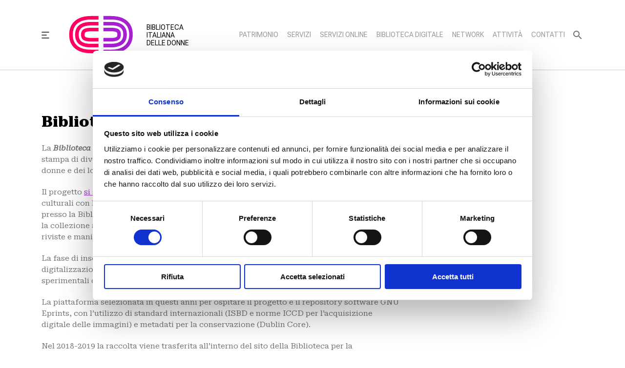

--- FILE ---
content_type: text/html; charset=UTF-8
request_url: https://bibliotecadelledonne.women.it/biblioteca-digitale-delle-donne/?queryArgs%5Bpost_type%5D=biblioteca&queryArgs%5Bposts_per_page%5D=14&queryArgs%5Bfields%5D=ids&queryArgs%5Bpagination%5D=pages&queryArgs%5Bpaged%5D=1&queryArgs%5Bpost_status%5D=publish&postTypeQueryArgs%5Btype%5D=meta_query&postTypeQueryArgs%5Bkey%5D=&postTypeQueryArgs%5Bcompare%5D=%3D&postType=reset&postTagQueryArgs%5Btype%5D=tax_query&postTagQueryArgs%5Btaxonomy%5D=post_tag&postTagQueryArgs%5Bfield%5D=slug&postTagQueryArgs%5Boperator%5D=IN&postTag=8%20marzo
body_size: 16184
content:

<!DOCTYPE html>
<html lang="it-IT" class="no-js no-svg">
<head>
	    <meta charset="UTF-8">
    <meta name="viewport" content="width=device-width, initial-scale=1">
    <title>Biblioteca digitale delle Donne | Biblioteca Italiana delle Donne</title>
    <meta name="description" content="La Biblioteca digitale delle Donne è il portale che ospita digitalizzazioni di documentazione a stampa di diverse epoche relative alla memoria storica, culturale, politica e sociale delle donne e dei loro movimenti di emancipazione e liberazione dall’Ottocento a oggi.

Il progetto si avvia nel 2005 grazie al finanziamento del Ministero per i beni e le attività culturali con lo scopo di provvedere alla conservazione di materiale raro e di pregio presente presso la Biblioteca italiana delle donne e di renderne possibile la fruizione online. Col tempo, la collezione assume le caratteristiche attuali, distribuite su tre tipologie di materiali: libri, riviste e manifesti riferibili in larga misura alla storia delle donne italiane.

La fase di inserimento delle risorse digitali riflette la storia dei primi progetti di digitalizzazione, affiancando a una grande maggioranza di formati immagine anche forme sperimentali di ebook in formato PDF basati su tecnologia OCR.

La piattaforma selezionata in questi anni per ospitare il progetto è il repository software GNU Eprints, con l’utilizzo di standard internazionali (ISBD e norme ICCD per l’acquisizione digitale delle immagini) e metadati per la conservazione (Dublin Core).

Nel 2018-2019 la raccolta viene trasferita all’interno del sito della Biblioteca per la sopravvenuta esigenza di dismettere l’utilizzo di Eprints e con l’intento di rendere le risorse maggiormente visibili e utilizzabili per il pubblico. Il lavoro di trasferimento è anche occasione per avviare una revisione delle raccolte, uniformare formati e metadati, individuare in modo puntuale le licenze da applicare. Da allora il progetto è in corso di implementazione.

Diversi gruppi di lavoro hanno collaborato nel tempo alla realizzazione del progetto.">
    <link rel="profile" href="https://gmpg.org/xfn/11">
	        <meta property="fb:app_id" content="" />
        <meta property="og:type" content="Article" />
        <meta property="og:site_name" content="Biblioteca delle donne" />
        <meta property="og:url" content="https://bibliotecadelledonne.women.it/biblioteca-digitale-delle-donne/" />
        <meta property="og:title" content="Biblioteca digitale delle Donne" />
        <meta property="og:description" content="La Biblioteca digitale delle Donne &egrave; il portale che ospita digitalizzazioni di documentazione a stampa di diverse epoche relative alla memoria storica, culturale, politica e sociale delle donne e dei loro movimenti di emancipazione e liberazione dall&rsquo;Ottocento a oggi.

Il progetto si avvia nel 2005 grazie al finanziamento del Ministero per i beni e le attivit&agrave; culturali con lo scopo di provvedere alla conservazione di materiale raro e di pregio presente presso la Biblioteca italiana delle donne e di renderne possibile la fruizione online. Col tempo, la collezione assume le caratteristiche attuali, distribuite su tre tipologie di materiali: libri, riviste e manifesti riferibili in larga misura alla storia delle donne italiane.

La fase di inserimento delle risorse digitali riflette la storia dei primi progetti di digitalizzazione, affiancando a una grande maggioranza di formati immagine anche forme sperimentali di ebook in formato PDF basati su tecnologia OCR.

La piattaforma selezionata in questi anni per ospitare il progetto &egrave; il repository software GNU Eprints, con l&rsquo;utilizzo di standard internazionali (ISBD e norme ICCD per l&rsquo;acquisizione digitale delle immagini) e metadati per la conservazione (Dublin Core).

Nel 2018-2019 la raccolta viene trasferita all&rsquo;interno del sito della Biblioteca per la sopravvenuta esigenza di dismettere l&rsquo;utilizzo di Eprints e con l&rsquo;intento di rendere le risorse maggiormente visibili e utilizzabili per il pubblico. Il lavoro di trasferimento &egrave; anche occasione per avviare una revisione delle raccolte, uniformare formati e metadati, individuare in modo puntuale le licenze da applicare. Da allora il progetto &egrave; in corso di implementazione.

Diversi gruppi di lavoro hanno collaborato nel tempo alla realizzazione del progetto." />
        <meta property="og:image" content="" />
        <meta property="og:image:width" content="" />
        <meta property="og:image:height" content="" />
        <meta name="twitter:card" content="summary" />
    	<meta name='robots' content='max-image-preview:large' />
	<style>img:is([sizes="auto" i], [sizes^="auto," i]) { contain-intrinsic-size: 3000px 1500px }</style>
	<link rel="alternate" hreflang="it" href="https://bibliotecadelledonne.women.it/biblioteca-digitale-delle-donne/" />
<link rel="alternate" hreflang="x-default" href="https://bibliotecadelledonne.women.it/biblioteca-digitale-delle-donne/" />
<link rel='dns-prefetch' href='//maps.googleapis.com' />
<link rel='dns-prefetch' href='//unpkg.com' />
<link rel='dns-prefetch' href='//kit.fontawesome.com' />
<link rel='dns-prefetch' href='//fonts.googleapis.com' />
<script type="text/javascript">
/* <![CDATA[ */
window._wpemojiSettings = {"baseUrl":"https:\/\/s.w.org\/images\/core\/emoji\/16.0.1\/72x72\/","ext":".png","svgUrl":"https:\/\/s.w.org\/images\/core\/emoji\/16.0.1\/svg\/","svgExt":".svg","source":{"concatemoji":"https:\/\/bibliotecadelledonne.women.it\/wp-includes\/js\/wp-emoji-release.min.js?ver=6.8.3"}};
/*! This file is auto-generated */
!function(s,n){var o,i,e;function c(e){try{var t={supportTests:e,timestamp:(new Date).valueOf()};sessionStorage.setItem(o,JSON.stringify(t))}catch(e){}}function p(e,t,n){e.clearRect(0,0,e.canvas.width,e.canvas.height),e.fillText(t,0,0);var t=new Uint32Array(e.getImageData(0,0,e.canvas.width,e.canvas.height).data),a=(e.clearRect(0,0,e.canvas.width,e.canvas.height),e.fillText(n,0,0),new Uint32Array(e.getImageData(0,0,e.canvas.width,e.canvas.height).data));return t.every(function(e,t){return e===a[t]})}function u(e,t){e.clearRect(0,0,e.canvas.width,e.canvas.height),e.fillText(t,0,0);for(var n=e.getImageData(16,16,1,1),a=0;a<n.data.length;a++)if(0!==n.data[a])return!1;return!0}function f(e,t,n,a){switch(t){case"flag":return n(e,"\ud83c\udff3\ufe0f\u200d\u26a7\ufe0f","\ud83c\udff3\ufe0f\u200b\u26a7\ufe0f")?!1:!n(e,"\ud83c\udde8\ud83c\uddf6","\ud83c\udde8\u200b\ud83c\uddf6")&&!n(e,"\ud83c\udff4\udb40\udc67\udb40\udc62\udb40\udc65\udb40\udc6e\udb40\udc67\udb40\udc7f","\ud83c\udff4\u200b\udb40\udc67\u200b\udb40\udc62\u200b\udb40\udc65\u200b\udb40\udc6e\u200b\udb40\udc67\u200b\udb40\udc7f");case"emoji":return!a(e,"\ud83e\udedf")}return!1}function g(e,t,n,a){var r="undefined"!=typeof WorkerGlobalScope&&self instanceof WorkerGlobalScope?new OffscreenCanvas(300,150):s.createElement("canvas"),o=r.getContext("2d",{willReadFrequently:!0}),i=(o.textBaseline="top",o.font="600 32px Arial",{});return e.forEach(function(e){i[e]=t(o,e,n,a)}),i}function t(e){var t=s.createElement("script");t.src=e,t.defer=!0,s.head.appendChild(t)}"undefined"!=typeof Promise&&(o="wpEmojiSettingsSupports",i=["flag","emoji"],n.supports={everything:!0,everythingExceptFlag:!0},e=new Promise(function(e){s.addEventListener("DOMContentLoaded",e,{once:!0})}),new Promise(function(t){var n=function(){try{var e=JSON.parse(sessionStorage.getItem(o));if("object"==typeof e&&"number"==typeof e.timestamp&&(new Date).valueOf()<e.timestamp+604800&&"object"==typeof e.supportTests)return e.supportTests}catch(e){}return null}();if(!n){if("undefined"!=typeof Worker&&"undefined"!=typeof OffscreenCanvas&&"undefined"!=typeof URL&&URL.createObjectURL&&"undefined"!=typeof Blob)try{var e="postMessage("+g.toString()+"("+[JSON.stringify(i),f.toString(),p.toString(),u.toString()].join(",")+"));",a=new Blob([e],{type:"text/javascript"}),r=new Worker(URL.createObjectURL(a),{name:"wpTestEmojiSupports"});return void(r.onmessage=function(e){c(n=e.data),r.terminate(),t(n)})}catch(e){}c(n=g(i,f,p,u))}t(n)}).then(function(e){for(var t in e)n.supports[t]=e[t],n.supports.everything=n.supports.everything&&n.supports[t],"flag"!==t&&(n.supports.everythingExceptFlag=n.supports.everythingExceptFlag&&n.supports[t]);n.supports.everythingExceptFlag=n.supports.everythingExceptFlag&&!n.supports.flag,n.DOMReady=!1,n.readyCallback=function(){n.DOMReady=!0}}).then(function(){return e}).then(function(){var e;n.supports.everything||(n.readyCallback(),(e=n.source||{}).concatemoji?t(e.concatemoji):e.wpemoji&&e.twemoji&&(t(e.twemoji),t(e.wpemoji)))}))}((window,document),window._wpemojiSettings);
/* ]]> */
</script>
<link rel='stylesheet' id='modal_survey_style-css' href='https://bibliotecadelledonne.women.it/wp-content/plugins/modal_survey/templates/assets/css/modal_survey.css?ver=2.0.1.2' type='text/css' media='all' />
<link rel='stylesheet' id='circliful_style-css' href='https://bibliotecadelledonne.women.it/wp-content/plugins/modal_survey/templates/assets/css/jquery.circliful.css?ver=2.0.1.2' type='text/css' media='all' />
<link rel='stylesheet' id='ms-jquery-ui-css' href='https://bibliotecadelledonne.women.it/wp-content/plugins/modal_survey/templates/assets/css/ms-jquery-ui.css?ver=2.0.1.2' type='text/css' media='all' />
<link rel='stylesheet' id='modal_survey_themes-css' href='https://bibliotecadelledonne.women.it/wp-content/plugins/modal_survey/templates/assets/css/themes.css?ver=2.0.1.2' type='text/css' media='all' />
<style id='wp-emoji-styles-inline-css' type='text/css'>

	img.wp-smiley, img.emoji {
		display: inline !important;
		border: none !important;
		box-shadow: none !important;
		height: 1em !important;
		width: 1em !important;
		margin: 0 0.07em !important;
		vertical-align: -0.1em !important;
		background: none !important;
		padding: 0 !important;
	}
</style>
<link rel='stylesheet' id='wp-block-library-css' href='https://bibliotecadelledonne.women.it/wp-includes/css/dist/block-library/style.min.css?ver=6.8.3' type='text/css' media='all' />
<style id='classic-theme-styles-inline-css' type='text/css'>
/*! This file is auto-generated */
.wp-block-button__link{color:#fff;background-color:#32373c;border-radius:9999px;box-shadow:none;text-decoration:none;padding:calc(.667em + 2px) calc(1.333em + 2px);font-size:1.125em}.wp-block-file__button{background:#32373c;color:#fff;text-decoration:none}
</style>
<style id='safe-svg-svg-icon-style-inline-css' type='text/css'>
.safe-svg-cover{text-align:center}.safe-svg-cover .safe-svg-inside{display:inline-block;max-width:100%}.safe-svg-cover svg{fill:currentColor;height:100%;max-height:100%;max-width:100%;width:100%}

</style>
<style id='activitypub-extra-fields-style-inline-css' type='text/css'>
.activitypub-extra-fields{display:table;list-style:none;margin:0;padding:0;table-layout:fixed}.activitypub-extra-field{display:table-row;margin-bottom:0}.activitypub-extra-field dt{color:inherit;display:table-cell;font-weight:600;margin-bottom:0;padding-bottom:.5em;padding-right:10px;text-overflow:ellipsis;vertical-align:baseline;white-space:nowrap}.activitypub-extra-field dt:after{content:":"}.activitypub-extra-field dd{color:inherit;display:table-cell;margin-bottom:0;margin-left:0;padding-bottom:.5em;vertical-align:baseline;word-break:break-word}.activitypub-extra-field dd p{margin-bottom:.5em;margin-top:0}.activitypub-extra-field dd p:last-child{margin-bottom:0}.activitypub-extra-field dd a{color:inherit;text-decoration:underline}.activitypub-extra-field dd a:hover{text-decoration:none}.is-style-stacked .activitypub-extra-fields{display:block;table-layout:auto}.is-style-stacked .activitypub-extra-field{display:block;margin-bottom:1em}.is-style-stacked .activitypub-extra-field:last-child{margin-bottom:0}.is-style-stacked .activitypub-extra-field dt{display:block;margin-bottom:.25em;padding-bottom:0;padding-right:0;text-overflow:clip;white-space:normal}.is-style-stacked .activitypub-extra-field dt:after{content:none}.is-style-stacked .activitypub-extra-field dd{display:block;padding-bottom:0}.is-style-cards .activitypub-extra-fields{display:block;table-layout:auto}.is-style-cards .activitypub-extra-field{background:var(--wp--preset--color--base,#fff);border:1px solid var(--wp--preset--color--contrast-2,#ddd);border-radius:8px;box-shadow:0 1px 3px rgba(0,0,0,.05);display:block;margin-bottom:1em;padding:1em}.is-style-cards .activitypub-extra-field:last-child{margin-bottom:0}.is-style-cards .activitypub-extra-field dt{color:currentcolor;display:block;font-size:.9em;letter-spacing:.5px;margin-bottom:.5em;padding-bottom:0;padding-right:0;text-transform:uppercase;white-space:normal}.is-style-cards .activitypub-extra-field dt:after{content:none}.is-style-cards .activitypub-extra-field dd{display:block;font-size:1em;padding-bottom:0}.is-style-cards.has-background{background:transparent!important}.activitypub-extra-fields-block-wrapper.has-background .activitypub-extra-fields,.activitypub-extra-fields-block-wrapper.has-border .activitypub-extra-fields,.activitypub-extra-fields-block-wrapper.is-style-stacked.has-background .activitypub-extra-fields,.activitypub-extra-fields-block-wrapper.is-style-stacked.has-border .activitypub-extra-fields,.is-style-cards.has-background .activitypub-extra-fields{padding:1rem}.activitypub-extra-fields-block-wrapper.is-style-cards.has-background .activitypub-extra-fields,.activitypub-extra-fields-block-wrapper.is-style-cards.has-border .activitypub-extra-fields{padding:0}

</style>
<link rel='stylesheet' id='activitypub-follow-me-style-css' href='https://bibliotecadelledonne.women.it/wp-content/plugins/activitypub/build/follow-me/style-index.css?ver=7.8.2' type='text/css' media='all' />
<style id='activitypub-followers-style-inline-css' type='text/css'>
button{border:none}.wp-block-activitypub-followers{font-family:-apple-system,BlinkMacSystemFont,Segoe UI,Roboto,Oxygen-Sans,Ubuntu,Cantarell,Helvetica Neue,sans-serif;margin:16px 0}.wp-block-activitypub-followers .wp-block-heading{border-bottom:1px solid;margin:0 0 16px;padding:0 0 8px}.wp-block-activitypub-followers .followers-pagination,.wp-block-activitypub-followers .wp-block-heading{border-color:var(--wp--preset--color--foreground,var(--wp--preset--color--primary,#e0e0e0))}.wp-block-activitypub-followers .followers-container{position:relative}.wp-block-activitypub-followers .followers-container .followers-list{list-style:none;margin:0;padding:0}.wp-block-activitypub-followers .followers-container .follower-item{margin:0 0 8px}.wp-block-activitypub-followers .followers-container .follower-item:last-child{margin-bottom:0}.wp-block-activitypub-followers .followers-container .follower-link{align-items:center;border:none;border-radius:8px;box-shadow:none;display:flex;padding:8px;transition:background-color .2s ease}.wp-block-activitypub-followers .followers-container .external-link-icon{height:16px;margin-left:8px;opacity:0;transition:opacity .2s ease;width:16px}.wp-block-activitypub-followers .followers-container .follower-link:focus,.wp-block-activitypub-followers .followers-container .follower-link:hover{background-color:var(--wp--preset--color--subtle-background,var(--wp--preset--color--accent-2,var(--wp--preset--color--tertiary,var(--wp--preset--color--secondary,#f0f0f0))));box-shadow:none;outline:none}.wp-block-activitypub-followers .followers-container .follower-link:focus .external-link-icon,.wp-block-activitypub-followers .followers-container .follower-link:hover .external-link-icon{opacity:1}.wp-block-activitypub-followers .followers-container .follower-avatar{border:1px solid #e0e0e0;border-radius:50%;height:48px;margin-right:16px;-o-object-fit:cover;object-fit:cover;width:48px}.wp-block-activitypub-followers .followers-container .follower-info{display:flex;flex:1;flex-direction:column;line-height:1.3;overflow:hidden}.wp-block-activitypub-followers .followers-container .follower-name{font-weight:600;margin-bottom:2px;overflow:hidden;text-overflow:ellipsis;white-space:nowrap}.wp-block-activitypub-followers .followers-container .follower-username{color:var(--wp--preset--color--very-dark-gray,#666);font-size:90%;overflow:hidden;text-overflow:ellipsis;white-space:nowrap}.wp-block-activitypub-followers .followers-container .followers-pagination{align-items:center;border-top-style:solid;border-top-width:1px;display:grid;grid-template-columns:1fr auto 1fr;margin-top:16px;padding-top:8px!important}.wp-block-activitypub-followers .followers-container .followers-pagination .pagination-info{color:var(--wp--preset--color--very-dark-gray,#666);font-size:90%;justify-self:center}.wp-block-activitypub-followers .followers-container .followers-pagination .pagination-next,.wp-block-activitypub-followers .followers-container .followers-pagination .pagination-previous{border:none;box-shadow:none;cursor:pointer;display:inline-block;font-size:90%;min-width:60px;padding:8px 0}.wp-block-activitypub-followers .followers-container .followers-pagination .pagination-next[hidden],.wp-block-activitypub-followers .followers-container .followers-pagination .pagination-previous[hidden]{display:none!important}.wp-block-activitypub-followers .followers-container .followers-pagination .pagination-next[aria-disabled=true],.wp-block-activitypub-followers .followers-container .followers-pagination .pagination-previous[aria-disabled=true]{cursor:not-allowed;opacity:.3;pointer-events:none;text-decoration:none}.wp-block-activitypub-followers .followers-container .followers-pagination .pagination-previous{justify-self:start;padding-right:8px}.wp-block-activitypub-followers .followers-container .followers-pagination .pagination-previous:before{content:"←"}.wp-block-activitypub-followers .followers-container .followers-pagination .pagination-next{justify-self:end;padding-left:8px;text-align:right}.wp-block-activitypub-followers .followers-container .followers-pagination .pagination-next:after{content:"→"}@media(max-width:480px){.wp-block-activitypub-followers .followers-container .followers-pagination{grid-template-columns:1fr 1fr}.wp-block-activitypub-followers .followers-container .followers-pagination .pagination-info{display:none}.wp-block-activitypub-followers .followers-container .followers-pagination .pagination-next,.wp-block-activitypub-followers .followers-container .followers-pagination .pagination-previous{align-items:center;font-size:100%;min-height:44px}}.wp-block-activitypub-followers .followers-container .followers-loading{align-items:center;background-color:hsla(0,0%,100%,.5);border-radius:8px;bottom:0;display:flex;justify-content:center;left:0;position:absolute;right:0;top:0}.wp-block-activitypub-followers .followers-container .followers-loading[aria-hidden=true]{display:none}.wp-block-activitypub-followers .followers-container .loading-spinner{animation:spin 1s ease-in-out infinite;border:3px solid color-mix(in srgb,var(--wp--preset--color--primary,#0073aa) 30%,transparent);border-radius:50%;border-top-color:var(--wp--preset--color--primary,#0073aa);height:40px;width:40px}@keyframes spin{to{transform:rotate(1turn)}}.wp-block-activitypub-followers.is-style-card:not(.block-editor-block-list__block){background-color:var(--wp--preset--color--white,#fff);border-radius:8px;box-shadow:0 2px 8px rgba(0,0,0,.1);box-sizing:border-box;padding:24px}@media(max-width:480px){.wp-block-activitypub-followers.is-style-card:not(.block-editor-block-list__block){margin-left:-12px;margin-right:-12px}}.wp-block-activitypub-followers.is-style-card:not(.block-editor-block-list__block) .wp-block-heading{border-bottom:none;margin-bottom:16px;text-align:center}.wp-block-activitypub-followers.is-style-card:not(.block-editor-block-list__block) .follower-link{border:1px solid #e0e0e0;margin-bottom:8px}.wp-block-activitypub-followers.is-style-card:not(.block-editor-block-list__block) .follower-link:focus,.wp-block-activitypub-followers.is-style-card:not(.block-editor-block-list__block) .follower-link:hover{border-color:#c7c7c7}.wp-block-activitypub-followers.is-style-card:not(.block-editor-block-list__block) .followers-pagination{border:none;padding-bottom:0!important}.wp-block-activitypub-followers.is-style-compact .follower-link{padding:4px}.wp-block-activitypub-followers.is-style-compact .follower-avatar{height:36px;margin-right:8px;width:36px}.wp-block-activitypub-followers.is-style-compact .follower-name{font-size:90%}.wp-block-activitypub-followers.is-style-compact .follower-username{font-size:80%}.wp-block-activitypub-followers.is-style-compact .followers-pagination{margin-top:8px;padding-top:4px}.wp-block-activitypub-followers.is-style-compact .followers-pagination .pagination-next,.wp-block-activitypub-followers.is-style-compact .followers-pagination .pagination-previous{font-size:80%;padding-bottom:4px;padding-top:4px}@media(max-width:480px){.wp-block-activitypub-followers.is-style-compact .followers-pagination .pagination-next,.wp-block-activitypub-followers.is-style-compact .followers-pagination .pagination-previous{font-size:100%}}.wp-block-activitypub-followers.is-style-compact .followers-pagination .pagination-info{font-size:80%}

</style>
<style id='activitypub-reactions-style-inline-css' type='text/css'>
body.modal-open{overflow:hidden}.activitypub-modal__overlay{align-items:center;background-color:rgba(0,0,0,.5);bottom:0;color:initial;display:flex;justify-content:center;left:0;padding:1rem;position:fixed;right:0;top:0;z-index:100000}.activitypub-modal__overlay.compact{align-items:flex-start;background-color:transparent;bottom:auto;justify-content:flex-start;left:auto;padding:0;position:absolute;right:auto;top:auto;z-index:100}.activitypub-modal__overlay[hidden]{display:none}.activitypub-modal__frame{animation:activitypub-modal-appear .2s ease-out;background-color:var(--wp--preset--color--white,#fff);border-radius:8px;box-shadow:0 5px 15px rgba(0,0,0,.3);display:flex;flex-direction:column;max-height:calc(100vh - 2rem);max-width:660px;overflow:hidden;width:100%}.compact .activitypub-modal__frame{box-shadow:0 2px 8px rgba(0,0,0,.1);max-height:300px;max-width:-moz-min-content;max-width:min-content;min-width:250px;width:auto}.activitypub-modal__header{align-items:center;border-bottom:1px solid var(--wp--preset--color--light-gray,#f0f0f0);display:flex;flex-shrink:0;justify-content:space-between;padding:2rem 2rem 1.5rem}.compact .activitypub-modal__header{display:none}.activitypub-modal__header .activitypub-modal__close{align-items:center;border:none;cursor:pointer;display:flex;justify-content:center;padding:.5rem;width:auto}.activitypub-modal__header .activitypub-modal__close:active{border:none;padding:.5rem}.activitypub-modal__title{font-size:130%;font-weight:600;line-height:1.4;margin:0!important}.activitypub-modal__content{overflow-y:auto}@keyframes activitypub-modal-appear{0%{opacity:0;transform:translateY(20px)}to{opacity:1;transform:translateY(0)}}.wp-block-activitypub-reactions{margin-bottom:2rem;margin-top:2rem;position:relative}.wp-block-activitypub-reactions.has-background,.wp-block-activitypub-reactions.has-border{box-sizing:border-box;padding:2rem}.wp-block-activitypub-reactions .activitypub-reactions{display:flex;flex-direction:column;flex-wrap:wrap}.wp-block-activitypub-reactions .reaction-group{align-items:center;display:flex;gap:.75rem;justify-content:flex-start;margin:.5em 0;position:relative;width:100%}@media(max-width:782px){.wp-block-activitypub-reactions .reaction-group:has(.reaction-avatars:not(:empty)){justify-content:space-between}}.wp-block-activitypub-reactions .reaction-group .reaction-avatars{align-items:center;display:flex;flex-direction:row;list-style:none;margin:0!important;padding:0}.wp-block-activitypub-reactions .reaction-group .reaction-avatars li{margin:0 -10px 0 0;padding:0;transition:transform .2s ease}.wp-block-activitypub-reactions .reaction-group .reaction-avatars li:not([hidden]):not(:has(~li:not([hidden]))){margin-right:0}.wp-block-activitypub-reactions .reaction-group .reaction-avatars li:hover{transform:translateY(-2px);z-index:2}.wp-block-activitypub-reactions .reaction-group .reaction-avatars li a{border-radius:50%;box-shadow:none;display:block;line-height:1;text-decoration:none}.wp-block-activitypub-reactions .reaction-group .reaction-avatar{max-height:32px;max-width:32px;overflow:hidden;-moz-force-broken-image-icon:1;border:.5px solid var(--wp--preset--color--contrast,hsla(0,0%,100%,.8));border-radius:50%;box-shadow:0 0 0 .5px hsla(0,0%,100%,.8),0 1px 3px rgba(0,0,0,.2);transition:transform .6s cubic-bezier(.34,1.56,.64,1);will-change:transform}.wp-block-activitypub-reactions .reaction-group .reaction-avatar:focus-visible,.wp-block-activitypub-reactions .reaction-group .reaction-avatar:hover{position:relative;transform:translateY(-5px);z-index:1}.wp-block-activitypub-reactions .reaction-group .reaction-label{align-items:center;background:none;border:none;border-radius:4px;color:currentcolor;display:flex;flex:0 0 auto;font-size:var(--wp--preset--font-size--small,.875rem);gap:.25rem;padding:.25rem .5rem;text-decoration:none;transition:background-color .2s ease;white-space:nowrap}.wp-block-activitypub-reactions .reaction-group .reaction-label:hover{background-color:rgba(0,0,0,.05);color:currentcolor}.wp-block-activitypub-reactions .reaction-group .reaction-label:focus:not(:disabled){box-shadow:none;outline:1px solid currentcolor;outline-offset:2px}.reactions-list{list-style:none;margin:0!important;padding:.5rem}.components-popover__content>.reactions-list{padding:0}.reactions-list .reaction-item{margin:0 0 .5rem}.reactions-list .reaction-item:last-child{margin-bottom:0}.reactions-list .reaction-item a{align-items:center;border-radius:4px;box-shadow:none;color:inherit;display:flex;gap:.75rem;padding:.5rem;text-decoration:none;transition:background-color .2s ease}.reactions-list .reaction-item a:hover{background-color:rgba(0,0,0,.03)}.reactions-list .reaction-item img{border:1px solid var(--wp--preset--color--light-gray,#f0f0f0);border-radius:50%;box-shadow:none;height:36px;width:36px}.reactions-list .reaction-item .reaction-name{font-size:var(--wp--preset--font-size--small,.875rem)}.components-popover__content{box-shadow:0 2px 8px rgba(0,0,0,.1);max-height:300px;max-width:-moz-min-content;max-width:min-content;min-width:250px;padding:.5rem;width:auto}.wp-block-activitypub-reactions.is-style-compact .wp-block-heading{margin-bottom:.5em}.wp-block-activitypub-reactions.is-style-compact .activitypub-reactions{display:inline-flex;flex-direction:row;flex-wrap:wrap;gap:.5em}.wp-block-activitypub-reactions.is-style-compact .reaction-group{display:inline-flex;margin:0;width:auto}

</style>
<style id='activitypub-reply-style-inline-css' type='text/css'>
.activitypub-embed-container{min-height:100px;pointer-events:none;position:relative;-webkit-user-select:none;-moz-user-select:none;user-select:none}.activitypub-embed-loading{align-items:center;display:flex;justify-content:center}.activitypub-embed-container .wp-block-embed{pointer-events:none!important}.activitypub-embed-preview,.activitypub-embed-preview iframe{pointer-events:none}.activitypub-reply-display{margin:1em 0}.activitypub-reply-display p{margin:0}.activitypub-reply-display a{color:#2271b1;text-decoration:none}.activitypub-reply-display a:hover{color:#135e96;text-decoration:underline}.activitypub-embed{background:#fff;border:1px solid #e6e6e6;border-radius:12px;font-family:-apple-system,BlinkMacSystemFont,Segoe UI,Roboto,Helvetica,Arial,sans-serif;max-width:100%;padding:0}.activitypub-reply-block .activitypub-embed{margin:1em 0}.activitypub-embed-header{align-items:center;display:flex;gap:10px;padding:15px}.activitypub-embed-header img{border-radius:50%;height:48px;width:48px}.activitypub-embed-header-text{flex-grow:1}.activitypub-embed-header-text h2{color:#000;font-size:15px;font-weight:600;margin:0;padding:0}.activitypub-embed-header-text .ap-account{color:#687684;font-size:14px;text-decoration:none}.activitypub-embed-content{padding:0 15px 15px}.activitypub-embed-content .ap-title{color:#000;font-size:23px;font-weight:600;margin:0 0 10px;padding:0}.activitypub-embed-content .ap-subtitle{color:#000;font-size:15px;margin:0 0 15px}.activitypub-embed-content .ap-preview{border:1px solid #e6e6e6;border-radius:8px;box-sizing:border-box;display:grid;gap:2px;grid-template-columns:1fr 1fr;grid-template-rows:1fr 1fr;margin:1em 0 0;min-height:64px;overflow:hidden;position:relative;width:100%}.activitypub-embed-content .ap-preview img{border:0;box-sizing:border-box;display:block;height:100%;-o-object-fit:cover;object-fit:cover;overflow:hidden;position:relative;width:100%}.activitypub-embed-content .ap-preview audio,.activitypub-embed-content .ap-preview video{display:block;grid-column:1/span 2;max-width:100%}.activitypub-embed-content .ap-preview audio{width:100%}.activitypub-embed-content .ap-preview.layout-1{grid-template-columns:1fr;grid-template-rows:1fr}.activitypub-embed-content .ap-preview.layout-2{aspect-ratio:auto;grid-template-rows:1fr;height:auto}.activitypub-embed-content .ap-preview.layout-3>img:first-child{grid-row:span 2}.activitypub-embed-content .ap-preview-text{padding:15px}.activitypub-embed-meta{border-top:1px solid #e6e6e6;color:#687684;display:flex;font-size:13px;gap:15px;padding:15px}.activitypub-embed-meta .ap-stat{align-items:center;display:flex;gap:5px}@media only screen and (max-width:399px){.activitypub-embed-meta span.ap-stat{display:none!important}}.activitypub-embed-meta a.ap-stat{color:inherit;text-decoration:none}.activitypub-embed-meta strong{color:#000;font-weight:600}.activitypub-embed-meta .ap-stat-label{color:#687684}.wp-block-activitypub-reply .components-spinner{height:12px;margin-bottom:0;margin-top:0;width:12px}

</style>
<style id='global-styles-inline-css' type='text/css'>
:root{--wp--preset--aspect-ratio--square: 1;--wp--preset--aspect-ratio--4-3: 4/3;--wp--preset--aspect-ratio--3-4: 3/4;--wp--preset--aspect-ratio--3-2: 3/2;--wp--preset--aspect-ratio--2-3: 2/3;--wp--preset--aspect-ratio--16-9: 16/9;--wp--preset--aspect-ratio--9-16: 9/16;--wp--preset--color--black: #000000;--wp--preset--color--cyan-bluish-gray: #abb8c3;--wp--preset--color--white: #ffffff;--wp--preset--color--pale-pink: #f78da7;--wp--preset--color--vivid-red: #cf2e2e;--wp--preset--color--luminous-vivid-orange: #ff6900;--wp--preset--color--luminous-vivid-amber: #fcb900;--wp--preset--color--light-green-cyan: #7bdcb5;--wp--preset--color--vivid-green-cyan: #00d084;--wp--preset--color--pale-cyan-blue: #8ed1fc;--wp--preset--color--vivid-cyan-blue: #0693e3;--wp--preset--color--vivid-purple: #9b51e0;--wp--preset--gradient--vivid-cyan-blue-to-vivid-purple: linear-gradient(135deg,rgba(6,147,227,1) 0%,rgb(155,81,224) 100%);--wp--preset--gradient--light-green-cyan-to-vivid-green-cyan: linear-gradient(135deg,rgb(122,220,180) 0%,rgb(0,208,130) 100%);--wp--preset--gradient--luminous-vivid-amber-to-luminous-vivid-orange: linear-gradient(135deg,rgba(252,185,0,1) 0%,rgba(255,105,0,1) 100%);--wp--preset--gradient--luminous-vivid-orange-to-vivid-red: linear-gradient(135deg,rgba(255,105,0,1) 0%,rgb(207,46,46) 100%);--wp--preset--gradient--very-light-gray-to-cyan-bluish-gray: linear-gradient(135deg,rgb(238,238,238) 0%,rgb(169,184,195) 100%);--wp--preset--gradient--cool-to-warm-spectrum: linear-gradient(135deg,rgb(74,234,220) 0%,rgb(151,120,209) 20%,rgb(207,42,186) 40%,rgb(238,44,130) 60%,rgb(251,105,98) 80%,rgb(254,248,76) 100%);--wp--preset--gradient--blush-light-purple: linear-gradient(135deg,rgb(255,206,236) 0%,rgb(152,150,240) 100%);--wp--preset--gradient--blush-bordeaux: linear-gradient(135deg,rgb(254,205,165) 0%,rgb(254,45,45) 50%,rgb(107,0,62) 100%);--wp--preset--gradient--luminous-dusk: linear-gradient(135deg,rgb(255,203,112) 0%,rgb(199,81,192) 50%,rgb(65,88,208) 100%);--wp--preset--gradient--pale-ocean: linear-gradient(135deg,rgb(255,245,203) 0%,rgb(182,227,212) 50%,rgb(51,167,181) 100%);--wp--preset--gradient--electric-grass: linear-gradient(135deg,rgb(202,248,128) 0%,rgb(113,206,126) 100%);--wp--preset--gradient--midnight: linear-gradient(135deg,rgb(2,3,129) 0%,rgb(40,116,252) 100%);--wp--preset--font-size--small: 13px;--wp--preset--font-size--medium: 20px;--wp--preset--font-size--large: 36px;--wp--preset--font-size--x-large: 42px;--wp--preset--spacing--20: 0.44rem;--wp--preset--spacing--30: 0.67rem;--wp--preset--spacing--40: 1rem;--wp--preset--spacing--50: 1.5rem;--wp--preset--spacing--60: 2.25rem;--wp--preset--spacing--70: 3.38rem;--wp--preset--spacing--80: 5.06rem;--wp--preset--shadow--natural: 6px 6px 9px rgba(0, 0, 0, 0.2);--wp--preset--shadow--deep: 12px 12px 50px rgba(0, 0, 0, 0.4);--wp--preset--shadow--sharp: 6px 6px 0px rgba(0, 0, 0, 0.2);--wp--preset--shadow--outlined: 6px 6px 0px -3px rgba(255, 255, 255, 1), 6px 6px rgba(0, 0, 0, 1);--wp--preset--shadow--crisp: 6px 6px 0px rgba(0, 0, 0, 1);}:where(.is-layout-flex){gap: 0.5em;}:where(.is-layout-grid){gap: 0.5em;}body .is-layout-flex{display: flex;}.is-layout-flex{flex-wrap: wrap;align-items: center;}.is-layout-flex > :is(*, div){margin: 0;}body .is-layout-grid{display: grid;}.is-layout-grid > :is(*, div){margin: 0;}:where(.wp-block-columns.is-layout-flex){gap: 2em;}:where(.wp-block-columns.is-layout-grid){gap: 2em;}:where(.wp-block-post-template.is-layout-flex){gap: 1.25em;}:where(.wp-block-post-template.is-layout-grid){gap: 1.25em;}.has-black-color{color: var(--wp--preset--color--black) !important;}.has-cyan-bluish-gray-color{color: var(--wp--preset--color--cyan-bluish-gray) !important;}.has-white-color{color: var(--wp--preset--color--white) !important;}.has-pale-pink-color{color: var(--wp--preset--color--pale-pink) !important;}.has-vivid-red-color{color: var(--wp--preset--color--vivid-red) !important;}.has-luminous-vivid-orange-color{color: var(--wp--preset--color--luminous-vivid-orange) !important;}.has-luminous-vivid-amber-color{color: var(--wp--preset--color--luminous-vivid-amber) !important;}.has-light-green-cyan-color{color: var(--wp--preset--color--light-green-cyan) !important;}.has-vivid-green-cyan-color{color: var(--wp--preset--color--vivid-green-cyan) !important;}.has-pale-cyan-blue-color{color: var(--wp--preset--color--pale-cyan-blue) !important;}.has-vivid-cyan-blue-color{color: var(--wp--preset--color--vivid-cyan-blue) !important;}.has-vivid-purple-color{color: var(--wp--preset--color--vivid-purple) !important;}.has-black-background-color{background-color: var(--wp--preset--color--black) !important;}.has-cyan-bluish-gray-background-color{background-color: var(--wp--preset--color--cyan-bluish-gray) !important;}.has-white-background-color{background-color: var(--wp--preset--color--white) !important;}.has-pale-pink-background-color{background-color: var(--wp--preset--color--pale-pink) !important;}.has-vivid-red-background-color{background-color: var(--wp--preset--color--vivid-red) !important;}.has-luminous-vivid-orange-background-color{background-color: var(--wp--preset--color--luminous-vivid-orange) !important;}.has-luminous-vivid-amber-background-color{background-color: var(--wp--preset--color--luminous-vivid-amber) !important;}.has-light-green-cyan-background-color{background-color: var(--wp--preset--color--light-green-cyan) !important;}.has-vivid-green-cyan-background-color{background-color: var(--wp--preset--color--vivid-green-cyan) !important;}.has-pale-cyan-blue-background-color{background-color: var(--wp--preset--color--pale-cyan-blue) !important;}.has-vivid-cyan-blue-background-color{background-color: var(--wp--preset--color--vivid-cyan-blue) !important;}.has-vivid-purple-background-color{background-color: var(--wp--preset--color--vivid-purple) !important;}.has-black-border-color{border-color: var(--wp--preset--color--black) !important;}.has-cyan-bluish-gray-border-color{border-color: var(--wp--preset--color--cyan-bluish-gray) !important;}.has-white-border-color{border-color: var(--wp--preset--color--white) !important;}.has-pale-pink-border-color{border-color: var(--wp--preset--color--pale-pink) !important;}.has-vivid-red-border-color{border-color: var(--wp--preset--color--vivid-red) !important;}.has-luminous-vivid-orange-border-color{border-color: var(--wp--preset--color--luminous-vivid-orange) !important;}.has-luminous-vivid-amber-border-color{border-color: var(--wp--preset--color--luminous-vivid-amber) !important;}.has-light-green-cyan-border-color{border-color: var(--wp--preset--color--light-green-cyan) !important;}.has-vivid-green-cyan-border-color{border-color: var(--wp--preset--color--vivid-green-cyan) !important;}.has-pale-cyan-blue-border-color{border-color: var(--wp--preset--color--pale-cyan-blue) !important;}.has-vivid-cyan-blue-border-color{border-color: var(--wp--preset--color--vivid-cyan-blue) !important;}.has-vivid-purple-border-color{border-color: var(--wp--preset--color--vivid-purple) !important;}.has-vivid-cyan-blue-to-vivid-purple-gradient-background{background: var(--wp--preset--gradient--vivid-cyan-blue-to-vivid-purple) !important;}.has-light-green-cyan-to-vivid-green-cyan-gradient-background{background: var(--wp--preset--gradient--light-green-cyan-to-vivid-green-cyan) !important;}.has-luminous-vivid-amber-to-luminous-vivid-orange-gradient-background{background: var(--wp--preset--gradient--luminous-vivid-amber-to-luminous-vivid-orange) !important;}.has-luminous-vivid-orange-to-vivid-red-gradient-background{background: var(--wp--preset--gradient--luminous-vivid-orange-to-vivid-red) !important;}.has-very-light-gray-to-cyan-bluish-gray-gradient-background{background: var(--wp--preset--gradient--very-light-gray-to-cyan-bluish-gray) !important;}.has-cool-to-warm-spectrum-gradient-background{background: var(--wp--preset--gradient--cool-to-warm-spectrum) !important;}.has-blush-light-purple-gradient-background{background: var(--wp--preset--gradient--blush-light-purple) !important;}.has-blush-bordeaux-gradient-background{background: var(--wp--preset--gradient--blush-bordeaux) !important;}.has-luminous-dusk-gradient-background{background: var(--wp--preset--gradient--luminous-dusk) !important;}.has-pale-ocean-gradient-background{background: var(--wp--preset--gradient--pale-ocean) !important;}.has-electric-grass-gradient-background{background: var(--wp--preset--gradient--electric-grass) !important;}.has-midnight-gradient-background{background: var(--wp--preset--gradient--midnight) !important;}.has-small-font-size{font-size: var(--wp--preset--font-size--small) !important;}.has-medium-font-size{font-size: var(--wp--preset--font-size--medium) !important;}.has-large-font-size{font-size: var(--wp--preset--font-size--large) !important;}.has-x-large-font-size{font-size: var(--wp--preset--font-size--x-large) !important;}
:where(.wp-block-post-template.is-layout-flex){gap: 1.25em;}:where(.wp-block-post-template.is-layout-grid){gap: 1.25em;}
:where(.wp-block-columns.is-layout-flex){gap: 2em;}:where(.wp-block-columns.is-layout-grid){gap: 2em;}
:root :where(.wp-block-pullquote){font-size: 1.5em;line-height: 1.6;}
</style>
<link rel='stylesheet' id='contact-form-7-css' href='https://bibliotecadelledonne.women.it/wp-content/plugins/contact-form-7/includes/css/styles.css?ver=6.1.4' type='text/css' media='all' />
<link rel='stylesheet' id='wpml-blocks-css' href='https://bibliotecadelledonne.women.it/wp-content/plugins/sitepress-multilingual-cms/dist/css/blocks/styles.css?ver=4.6.3' type='text/css' media='all' />
<link rel='stylesheet' id='qtheme_biblioteca_import_style-css' href='https://bibliotecadelledonne.women.it/wp-content/plugins/qtheme-biblioteca-import/style.css?ver=6.8.3' type='text/css' media='all' />
<link rel='stylesheet' id='parent-style-css' href='https://bibliotecadelledonne.women.it/wp-content/themes/child/style.css?ver=8.0.0' type='text/css' media='all' />
<link rel='stylesheet' id='child-style-css' href='https://bibliotecadelledonne.women.it/wp-content/themes/qtheme/style.css?ver=8.0.0' type='text/css' media='all' />
<link rel='stylesheet' id='child-css' href='https://bibliotecadelledonne.women.it/wp-content/themes/child/style.css?ver=6.8.3' type='text/css' media='all' />
<link rel='stylesheet' id='roboto-serif-css' href='https://fonts.googleapis.com/css2?family=Roboto+Serif%3Aital%2Copsz%2Cwght%400%2C8..144%2C400%3B0%2C8..144%2C600%3B0%2C8..144%2C800%3B1%2C8..144%2C400&#038;display=swap&#038;ver=6.8.3' type='text/css' media='all' />
<link rel='stylesheet' id='roboto-flex-css' href='https://fonts.googleapis.com/css2?family=Roboto+Flex%3Aopsz%2Cwght%408..144%2C300%3B8..144%2C400%3B8..144%2C800%3B8..144%2C900&#038;display=swap&#038;ver=6.8.3' type='text/css' media='all' />
<link rel='stylesheet' id='calendar-css-css' href='https://bibliotecadelledonne.women.it/wp-content/themes/child/css/calendar/hello.week.min.css?ver=6.8.3' type='text/css' media='all' />
<link rel='stylesheet' id='calendar-theme-css-css' href='https://bibliotecadelledonne.women.it/wp-content/themes/child/css/calendar/hello.week.theme.min.css?ver=6.8.3' type='text/css' media='all' />
<link rel='stylesheet' id='leaflet-css' href='https://unpkg.com/leaflet@1.6.0/dist/leaflet.css?ver=6.8.3' type='text/css' media='all' />
<link rel='stylesheet' id='qtheme-reset-style-css' href='https://bibliotecadelledonne.women.it/wp-content/themes/qtheme/css/ext/normalize.css?ver=8.0.0' type='text/css' media='all' />
<link rel='stylesheet' id='material-icon-css' href='https://fonts.googleapis.com/icon?family=Material+Icons&#038;ver=6.8.3' type='text/css' media='all' />
<link rel='stylesheet' id='qtheme-debug-tools-css' href='https://bibliotecadelledonne.women.it/wp-content/themes/qtheme/css/qtheme-debug-tools.css?ver=1.0' type='text/css' media='all' />
<link rel='stylesheet' id='qtheme-lightbox-css' href='https://bibliotecadelledonne.women.it/wp-content/themes/qtheme/css/ext/jquery.fancybox.min.css?ver=3.3.5' type='text/css' media='all' />
<link rel='stylesheet' id='qtheme-slide-css' href='https://bibliotecadelledonne.women.it/wp-content/themes/qtheme/css/ext/slick.min.css?ver=1.8.1' type='text/css' media='all' />
<link rel='stylesheet' id='qtheme-stripe-css' href='https://bibliotecadelledonne.women.it/wp-content/themes/qtheme/css/qtheme-stripe.css?ver=6.8.3' type='text/css' media='all' />
<script type="text/javascript" src="https://bibliotecadelledonne.women.it/wp-content/themes/qtheme/js/ext/jquery-3.3.1.min.js?ver=3.3.1" id="jquery-js"></script>
<script type="text/javascript" src="https://bibliotecadelledonne.women.it/wp-includes/js/jquery/ui/core.min.js?ver=1.13.3" id="jquery-ui-core-js"></script>
<script type="text/javascript" src="https://bibliotecadelledonne.women.it/wp-includes/js/jquery/ui/datepicker.min.js?ver=1.13.3" id="jquery-ui-datepicker-js"></script>
<script type="text/javascript" id="jquery-ui-datepicker-js-after">
/* <![CDATA[ */
jQuery(function(jQuery){jQuery.datepicker.setDefaults({"closeText":"Chiudi","currentText":"Oggi","monthNames":["Gennaio","Febbraio","Marzo","Aprile","Maggio","Giugno","Luglio","Agosto","Settembre","Ottobre","Novembre","Dicembre"],"monthNamesShort":["Gen","Feb","Mar","Apr","Mag","Giu","Lug","Ago","Set","Ott","Nov","Dic"],"nextText":"Prossimo","prevText":"Precedente","dayNames":["domenica","luned\u00ec","marted\u00ec","mercoled\u00ec","gioved\u00ec","venerd\u00ec","sabato"],"dayNamesShort":["Dom","Lun","Mar","Mer","Gio","Ven","Sab"],"dayNamesMin":["D","L","M","M","G","V","S"],"dateFormat":"d MM yy","firstDay":1,"isRTL":false});});
/* ]]> */
</script>
<script type="text/javascript" src="https://bibliotecadelledonne.women.it/wp-includes/js/jquery/ui/effect.min.js?ver=1.13.3" id="jquery-effects-core-js"></script>
<script type="text/javascript" src="https://bibliotecadelledonne.women.it/wp-includes/js/jquery/ui/effect-fade.min.js?ver=1.13.3" id="jquery-effects-fade-js"></script>
<script type="text/javascript" src="https://bibliotecadelledonne.women.it/wp-includes/js/jquery/ui/effect-slide.min.js?ver=1.13.3" id="jquery-effects-slide-js"></script>
<script type="text/javascript" src="https://bibliotecadelledonne.women.it/wp-content/plugins/modal_survey/templates/assets/js/jquery.visible.min.js?ver=1.10.2" id="jquery-visible-js"></script>
<script type="text/javascript" src="https://bibliotecadelledonne.women.it/wp-content/plugins/modal_survey/templates/assets/js/Chart.min.js?ver=1.10.3" id="jquery-mschartjs-js"></script>
<script type="text/javascript" src="https://bibliotecadelledonne.women.it/wp-content/plugins/modal_survey/templates/assets/js/modal_survey_answer.js?ver=2.0.1.2" id="modal_survey_answer_script-js"></script>
<script type="text/javascript" src="https://bibliotecadelledonne.women.it/wp-content/plugins/modal_survey/templates/assets/js/modal_survey.js?ver=2.0.1.2" id="modal_survey_script-js"></script>
<script type="text/javascript" src="https://bibliotecadelledonne.women.it/wp-content/plugins/modal_survey/templates/assets/js/jquery.circliful.min.js?ver=1.0.2" id="jquery-circliful-js"></script>
<script type="text/javascript" src="https://bibliotecadelledonne.women.it/wp-content/themes/qtheme/js/ext/jquery.fancybox.min.js?ver=3.3.5" id="qtheme-lightbox-js"></script>
<script type="text/javascript" src="https://bibliotecadelledonne.women.it/wp-content/themes/qtheme/js/ext/slick.min.js?ver=1.8.1" id="qtheme-slide-js"></script>
<script type="text/javascript" src="https://bibliotecadelledonne.women.it/wp-content/themes/qtheme/js/qtheme-select.js?ver=1.0" id="qtheme-select-js"></script>
<script type="text/javascript" id="qtheme-functions-js-extra">
/* <![CDATA[ */
var ajax_object = {"ajaxurl":"https:\/\/bibliotecadelledonne.women.it\/wp-admin\/admin-ajax.php"};
/* ]]> */
</script>
<script type="text/javascript" src="https://bibliotecadelledonne.women.it/wp-content/themes/qtheme/js/qtheme-functions.js?ver=1.0" id="qtheme-functions-js"></script>
<script type="text/javascript" id="qchild-functions-js-extra">
/* <![CDATA[ */
var ajax_object = {"ajaxurl":"https:\/\/bibliotecadelledonne.women.it\/wp-admin\/admin-ajax.php"};
/* ]]> */
</script>
<script type="text/javascript" src="https://bibliotecadelledonne.women.it/wp-content/themes/child/js/qchild-functions.js?ver=2" id="qchild-functions-js"></script>
<script type="text/javascript" src="https://maps.googleapis.com/maps/api/js?key=AIzaSyBPunIT1_eECNdoPbd6SZkTZ-2B_FtY7Uc&amp;ver=6.8.3" id="google-maps-js"></script>
<script type="text/javascript" src="https://unpkg.com/leaflet@1.6.0/dist/leaflet.js?ver=6.8.3" id="leaflet-js"></script>
<script type="text/javascript" src="https://kit.fontawesome.com/4e9e6aaf94.js?ver=6.8.3" id="fontawesome-js"></script>
<script type="text/javascript" id="calendar-js-js-extra">
/* <![CDATA[ */
var translations = {"translationUrl":"https:\/\/bibliotecadelledonne.women.it\/wp-content\/themes\/child\/js\/ext\/calendar\/langs\/"};
/* ]]> */
</script>
<script type="text/javascript" src="https://bibliotecadelledonne.women.it/wp-content/themes/child/js/ext/calendar/hello.week.min_new.js?ver=6.8.3" id="calendar-js-js"></script>
<link rel="https://api.w.org/" href="https://bibliotecadelledonne.women.it/wp-json/" /><link rel="alternate" title="JSON" type="application/json" href="https://bibliotecadelledonne.women.it/wp-json/wp/v2/pages/28828" /><link rel="EditURI" type="application/rsd+xml" title="RSD" href="https://bibliotecadelledonne.women.it/xmlrpc.php?rsd" />
<meta name="generator" content="WordPress 6.8.3" />
<link rel="canonical" href="https://bibliotecadelledonne.women.it/biblioteca-digitale-delle-donne/" />
<link rel='shortlink' href='https://bibliotecadelledonne.women.it/?p=28828' />
<link rel="alternate" title="oEmbed (JSON)" type="application/json+oembed" href="https://bibliotecadelledonne.women.it/wp-json/oembed/1.0/embed?url=https%3A%2F%2Fbibliotecadelledonne.women.it%2Fbiblioteca-digitale-delle-donne%2F" />
<link rel="alternate" title="oEmbed (XML)" type="text/xml+oembed" href="https://bibliotecadelledonne.women.it/wp-json/oembed/1.0/embed?url=https%3A%2F%2Fbibliotecadelledonne.women.it%2Fbiblioteca-digitale-delle-donne%2F&#038;format=xml" />
<meta name="generator" content="WPML ver:4.6.3 stt:1,27;" />
<meta property="fediverse:creator" name="fediverse:creator" content="admin@women@bibliotecadelledonne.women.it" />
	<style>
		/* Colors
		-------------------------------------------------------------- */
		:root {
		    --main-color: #ff3366;
		    --font-color: #707579;
		}
		body{
			color:#707579;
		}
		.mainColorBG{
			background-color: #ff3366;
		}
		input[type=button], input[type=submit], .button.conversion{
			background-color: #ff3366;
		}
		.invertedButton input[type=button], .invertedButton input[type=submit], .invertedButton .button.conversion{
			color: #ff3366;
		}
		.invertedButton input[type=button]:hover, .invertedButton input[type=submit]:hover, .invertedButton .button.conversion:hover{
			background-color: #ff3366;
		}
	</style>
	

    <!-- Google Tag Manager -->
    <script>(function(w,d,s,l,i){w[l]=w[l]||[];w[l].push({'gtm.start':
                new Date().getTime(),event:'gtm.js'});var f=d.getElementsByTagName(s)[0],
            j=d.createElement(s),dl=l!='dataLayer'?'&l='+l:'';j.async=true;j.src=
            'https://www.googletagmanager.com/gtm.js?id='+i+dl;f.parentNode.insertBefore(j,f);
        })(window,document,'script','dataLayer','GTM-M2TFKXF');</script>
    <!-- End Google Tag Manager -->
</head>

<body data-rsssl=1 class="wp-singular page-template page-template-templates-page page-template-page-archive-biblioteca page-template-templates-pagepage-archive-biblioteca-php page page-id-28828 page-parent wp-theme-qtheme wp-child-theme-child">
<!-- Google Tag Manager (noscript) -->
<noscript><iframe src="https://www.googletagmanager.com/ns.html?id=GTM-M2TFKXF"
                  height="0" width="0" style="display:none;visibility:hidden"></iframe></noscript>
<!-- End Google Tag Manager (noscript) -->
<div id="page" class="site">

	
    <div id="loadingWrap" >
		            <img src="https://bibliotecadelledonne.women.it/wp-content/uploads/sites/4/2019/05/Reload-1s-200px-2.gif" alt="Loading..." title="Loading..." />
		    </div>
	    <header id="siteHead" class="siteHeader sticky classicHeader" role="banner">
		<div class="headerHover">
			<div class="mainWrap">
				<div class="contentWrap">
					<div class="flexContainer">
						<form role="search" method="get" class="searchForm qthemeForm" action="https://bibliotecadelledonne.women.it/ricerca/">
							<input name="search" type="search" placeholder="Search">
						</form>
						<i class="material-icons mainColorOver searchClose">close</i>
					</div>
				</div>

			</div>
		</div>
        <div class="mainWrap">
										

			

		
        
            <div class="headerInside headerMobile">

				

                <div class="blog-4 left contentWrap headerLogo flexContainer">
					<div class="multisiteMenuIcon pointer" >
						<div class="menuBar"></div>
						<div class="menuBar"></div>
						<div class="menuBar"></div>
					</div>
						            <a href="https://bibliotecadelledonne.women.it" title="Biblioteca delle donne" class="flexContainer">
	                <img src="https://bibliotecadelledonne.women.it/wp-content/uploads/sites/4/2022/07/cdd_pittogramma.svg" alt="Biblioteca delle donne" title="Biblioteca delle donne" />
                    <span class="textLogo">Biblioteca<br>Italiana<br>delle Donne</span>
	            </a>
				                </div>

				<div class="right headerNav">
					<div class="contentWrap">
						<div class="menuMobileCall hidden pointer">Esplora il menu</div>                <div class="qthemeNav navWrapper pointer">
					<div class="mobMenuIcon hidden pointer"><i class="material-icons mainColor mainOver mobMenuOpen pointer">menu</i></div>                </div>
				<div class="flexContainer">
					<nav class="wideNav"><div class="menu-biblioteca-italiana-delle-donne-container"><ul id="menu-biblioteca-italiana-delle-donne" class="qmenu"><li id="menu-item-34024" class="menu-item menu-item-type-post_type menu-item-object-page menu-item-34024"><a href="https://bibliotecadelledonne.women.it/patrimonio/">Patrimonio</a></li>
<li id="menu-item-27173" class="menu-item menu-item-type-post_type menu-item-object-page menu-item-27173"><a href="https://bibliotecadelledonne.women.it/servizi/">Servizi</a></li>
<li id="menu-item-33587" class="menu-item menu-item-type-post_type menu-item-object-page menu-item-33587"><a href="https://bibliotecadelledonne.women.it/servizi-online/">Servizi online</a></li>
<li id="menu-item-33588" class="menu-item menu-item-type-post_type menu-item-object-page current-menu-item page_item page-item-28828 current_page_item menu-item-33588"><a href="https://bibliotecadelledonne.women.it/biblioteca-digitale-delle-donne/" aria-current="page">Biblioteca digitale</a></li>
<li id="menu-item-27181" class="menu-item menu-item-type-post_type menu-item-object-page menu-item-27181"><a href="https://bibliotecadelledonne.women.it/network/">Network</a></li>
<li id="menu-item-33083" class="menu-item menu-item-type-post_type menu-item-object-page menu-item-33083"><a href="https://bibliotecadelledonne.women.it/attivita/">Attività</a></li>
<li id="menu-item-27184" class="menu-item menu-item-type-post_type menu-item-object-page menu-item-27184"><a href="https://bibliotecadelledonne.women.it/info/">Contatti</a></li>
</ul></div></nav><div class="searchForm">		            <i class="searchIcon material-icons">search</i>
		        </div>				</div>

									</div>

				</div>

            </div>

        </div>
		<div class="mainWrap" id="headerMobile">
			<div class="contentWrap">
				<div class="menuMobileCall hidden">Esplora il menu</div>                <div class="qthemeNav navWrapper pointer">
					<div class="mobMenuIcon hidden pointer"><i class="material-icons mainColor mainOver mobMenuOpen pointer">menu</i></div>                </div>
				<div class="flexContainer">
					<nav class="wideNav"><div class="menu-biblioteca-italiana-delle-donne-container"><ul id="menu-biblioteca-italiana-delle-donne" class="qmenu"><li id="menu-item-34024" class="menu-item menu-item-type-post_type menu-item-object-page menu-item-34024"><a href="https://bibliotecadelledonne.women.it/patrimonio/">Patrimonio</a></li>
<li id="menu-item-27173" class="menu-item menu-item-type-post_type menu-item-object-page menu-item-27173"><a href="https://bibliotecadelledonne.women.it/servizi/">Servizi</a></li>
<li id="menu-item-33587" class="menu-item menu-item-type-post_type menu-item-object-page menu-item-33587"><a href="https://bibliotecadelledonne.women.it/servizi-online/">Servizi online</a></li>
<li id="menu-item-33588" class="menu-item menu-item-type-post_type menu-item-object-page current-menu-item page_item page-item-28828 current_page_item menu-item-33588"><a href="https://bibliotecadelledonne.women.it/biblioteca-digitale-delle-donne/" aria-current="page">Biblioteca digitale</a></li>
<li id="menu-item-27181" class="menu-item menu-item-type-post_type menu-item-object-page menu-item-27181"><a href="https://bibliotecadelledonne.women.it/network/">Network</a></li>
<li id="menu-item-33083" class="menu-item menu-item-type-post_type menu-item-object-page menu-item-33083"><a href="https://bibliotecadelledonne.women.it/attivita/">Attività</a></li>
<li id="menu-item-27184" class="menu-item menu-item-type-post_type menu-item-object-page menu-item-27184"><a href="https://bibliotecadelledonne.women.it/info/">Contatti</a></li>
</ul></div></nav><div class="searchForm">		            <i class="searchIcon material-icons">search</i>
		        </div>				</div>

								        <nav id="mobileMenu" class="mobNav right" data-position="right">
			<div class="menu-biblioteca-italiana-delle-donne-container"><ul id="menu-biblioteca-italiana-delle-donne-1" class="qmenu"><li class="menu-item menu-item-type-post_type menu-item-object-page menu-item-34024"><a href="https://bibliotecadelledonne.women.it/patrimonio/">Patrimonio</a></li>
<li class="menu-item menu-item-type-post_type menu-item-object-page menu-item-27173"><a href="https://bibliotecadelledonne.women.it/servizi/">Servizi</a></li>
<li class="menu-item menu-item-type-post_type menu-item-object-page menu-item-33587"><a href="https://bibliotecadelledonne.women.it/servizi-online/">Servizi online</a></li>
<li class="menu-item menu-item-type-post_type menu-item-object-page current-menu-item page_item page-item-28828 current_page_item menu-item-33588"><a href="https://bibliotecadelledonne.women.it/biblioteca-digitale-delle-donne/" aria-current="page">Biblioteca digitale</a></li>
<li class="menu-item menu-item-type-post_type menu-item-object-page menu-item-27181"><a href="https://bibliotecadelledonne.women.it/network/">Network</a></li>
<li class="menu-item menu-item-type-post_type menu-item-object-page menu-item-33083"><a href="https://bibliotecadelledonne.women.it/attivita/">Attività</a></li>
<li class="menu-item menu-item-type-post_type menu-item-object-page menu-item-27184"><a href="https://bibliotecadelledonne.women.it/info/">Contatti</a></li>
</ul></div>			<form role="search" method="get" class="searchFormMobile qthemeForm" action="https://bibliotecadelledonne.women.it/ricerca/">
				<input name="search" type="search" placeholder="Search">
			</form>
		</nav>

		
			</div>

		</div>

		        <nav id="multisiteMobileMenu" class="mobNav left" data-position="left">
            <div class="inside">
                <i class="material-icons multisiteMobileMenu close mainColorOver">close</i>
								<div class="qmenu multisiteMenu">
					<ul>
						
							<li>

                                <a href="https://women.it" class="flexContainer">


																			<img src="https://bibliotecadelledonne.women.it/wp-content/uploads/2022/06/women_pittogramma.svg"><span class="textLogo"><strong>women.it</strong></span>
																	</a>
							</li>
							
							<li>

                                <a href="https://orlando.women.it" class="flexContainer">


																			<img src="https://bibliotecadelledonne.women.it/wp-content/uploads/sites/2/2022/06/orlando_pittogramma.svg"><span class="textLogo"><strong>Orlando</strong><br>Associazione<br> femminista<br> e di donne</span>
																	</a>
							</li>
							
							<li>

                                <a href="https://centrodelledonne.women.it" class="flexContainer">


																			<img src="https://bibliotecadelledonne.women.it/wp-content/uploads/sites/6/2022/06/cdd_pittogramma.svg"><span class="textLogo">Centro<br>Documentazione<br>Donne di Bologna</span>
																	</a>
							</li>
							
							<li>

                                <a href="https://bibliotecadelledonne.women.it" class="flexContainer">


																			<img src="https://bibliotecadelledonne.women.it/wp-content/uploads/sites/4/2022/07/cdd_pittogramma.svg"><span class="textLogo">Biblioteca<br>Italiana<br>delle Donne</span>
																	</a>
							</li>
							
							<li>

                                <a href="https://archivio.women.it" class="flexContainer">


																			<img src="https://bibliotecadelledonne.women.it/wp-content/uploads/sites/5/2022/08/cdd_pittogramma.svg"><span class="textLogo">Archivio di Storia<br>delle Donne<br>di Bologna</span>
																	</a>
							</li>
													<li>        <div class="socialLinksWrapper">
			                <div class="item">
                    <a class="fontColor" href="https://it-it.facebook.com/centrodonne/" title="Seguici su Facebook" target="_blank">
						<i class="fab fa-facebook-f socialIcon"></i>                    </a>
                </div>
			                <div class="item">
                    <a class="fontColor" href="https://www.instagram.com/centrodelledonnedibologna" title="Seguici su Instagram" target="_blank">
						<i class="fab fa-instagram socialIcon"></i>                    </a>
                </div>
			        </div>
		</li>
					</ul>
				</div>
            </div>
        </nav>
		    </header>

    <div id="main" class="classicMain">
		<div class="mainWrap">
			<div class="contentWrap">
				<div class="languageSwitch"></div>
			</div>
		</div>


<article id="pageArchive" class="archiveWrapper paddingWrap archiveBiblioteca">

    <div class="mainWrap">
		<div class="infoHeader flexContainer">
			<div class="leftCol">
				        <header class="postHeader contentWrap ">
            <h1 class="postTitle ">Biblioteca digitale delle Donne</h1>
        </header>
    				<main class="postContent entryContent contentWrap leftCol">
					<p>La <strong><em>Biblioteca digitale delle Donne</em></strong> è il portale che ospita digitalizzazioni di documentazione a stampa di diverse epoche relative alla memoria storica, culturale, politica e sociale delle donne e dei loro movimenti di emancipazione e liberazione dall’Ottocento a oggi.</p>
<p>
Il progetto <a href="https://bibliotecadelledonne.women.it/wp-content/uploads/sites/4/2020/04/EPrints-Biblioteca-Digitale-delle-Donne-1024x598_web.jpg" target="_blank" rel="noopener"><u>si avvia nel 2005</u></a> grazie al finanziamento del Ministero per i beni e le attività culturali con lo scopo di provvedere alla conservazione di materiale raro e di pregio presente presso la Biblioteca italiana delle donne e di renderne possibile la fruizione online. Col tempo, la collezione assume le caratteristiche attuali, distribuite su tre tipologie di materiali: libri, riviste e manifesti riferibili in larga misura alla storia delle donne italiane.</p>
<p>
La fase di inserimento delle risorse digitali riflette la storia dei primi progetti di digitalizzazione, affiancando a una grande maggioranza di formati immagine anche forme sperimentali di ebook in formato PDF basati su tecnologia OCR.</p>
<p>
La piattaforma selezionata in questi anni per ospitare il progetto è il repository software GNU Eprints, con l’utilizzo di standard internazionali (ISBD e norme ICCD per l’acquisizione digitale delle immagini) e metadati per la conservazione (Dublin Core).</p>
<p>
Nel 2018-2019 la raccolta viene trasferita all’interno del sito della Biblioteca per la sopravvenuta esigenza di dismettere l’utilizzo di Eprints e con l’intento di rendere le risorse maggiormente visibili e utilizzabili per il pubblico. Il lavoro di trasferimento è anche occasione per avviare una revisione delle raccolte, uniformare formati e metadati, individuare in modo puntuale le licenze da applicare. Da allora il progetto è in corso di implementazione.</p>
<p>
Diversi <a href="https://bibliotecadelledonne.women.it/biblioteca-digitale-delle-donne/biblioteca-digitale-delle-donne-gruppi-di-lavoro/"><u>gruppi di lavoro</u></a> hanno collaborato nel tempo alla realizzazione del progetto.</p>
				</main>
			</div>
		</div>
    </div>

	<div class="bibliotecaNav">
		<div class="mainWrap">
			<div class="contentWrap">
				<h2>Cosa puoi trovare all'interno<br/>della Biblioteca Digitale delle Donne?</h2>
				<div class="bibliotecaNavWrap">
					<div class="item first">
						<div class="title">Manifesti</div>
						<div class="image" style="background-image: url(https://bibliotecadelledonne.women.it/wp-content/uploads/sites/4/2020/02/BibdelleDonne003@2x.png)"></div>
						<div class="description">Raccolta dei manifesti conservati presso la Biblioteca italiana delle donne.
La raccolta comprende anche i manifesti prodotti dall’Associazione Orlando e dal Centro di documentazione ricerca e iniziativa delle donne di Bologna</div>
                        <a href=""  data-value="manifesto" class="bibliotecaFilterLink button conversion iconWrap iconWrap_none buttonLink" title="Scopri" target=""><span class="buttonText">Scopri</span></a>
					</div>
					<div class="item">
						<div class="title">Riviste</div>
						<div class="image" style="background-image: url(https://bibliotecadelledonne.women.it/wp-content/uploads/sites/4/2021/12/copertina_alm_1922_ant.jpg)"></div>
						<div class="description">Selezione di riviste perlopiù italiane edite tra Ottocento e Novecento, rappresentative della storia e storiografia delle donne e del femminismo contemporaneo. </div>
                        <a href=""  data-value="rivista" class="bibliotecaFilterLink button conversion iconWrap iconWrap_none buttonLink" title="Scopri" target=""><span class="buttonText">Scopri</span></a>
					</div>
					<div class="item last">
						<div class="title">Libri</div>
						<div class="image" style="background-image: url(https://bibliotecadelledonne.women.it/wp-content/uploads/sites/4/2020/02/vieheureuse_02_1902@2x-e1585229548833.png)"></div>
						<div class="description">Una selezione di opere conservate nella collezione storica della Biblioteca italiana delle donne (fra cui la cinquecentina: <em>La nobiltà delle donne</em>, di Lodovico Domenichi) e di letteratura grigia prodotta dai movimenti femministi novecenteschi.</div>
                        <a href="" data-value="libro" class="bibliotecaFilterLink button conversion iconWrap iconWrap_none buttonLink" title="Scopri" target=""><span class="buttonText">Scopri</span></a>
					</div>
				</div>
			</div>
		</div>
	</div>

    <div id="archiveWrap" class="mainWrap bibliotecaArchive">

	    <h2 class="contentWrap">La raccolta di tutti i materiali della<br/>Biblioteca Digitale delle Donne</h2>
		<div class="contentWrap flexContainer bibliotecaFiltersContainer">
			<form id="archiveForm" class=" filterSection" action="" method="post">

			   <div id="filterSettings">
				   <input type="hidden" name="queryArgs[post_type]" value="biblioteca"/><input type="hidden" name="queryArgs[posts_per_page]" value="14"/><input type="hidden" name="queryArgs[fields]" value="ids"/><input type="hidden" name="queryArgs[pagination]" value="pages"/><input type="hidden" name="queryArgs[paged]" value="1"/><input type="hidden" name="queryArgs[post_status]" value="publish"/>			   </div>

			   <div id="filterSection" class=" bibliotecaFilterList">
				   				   <div class="filterWrap filterSelectWrap "><div class="filterItemSettings postType"><input type="hidden" name="postTypeQueryArgs[type]" value="meta_query" /><input type="hidden" name="postTypeQueryArgs[key]" value="" /><input type="hidden" name="postTypeQueryArgs[compare]" value="=" /></div><select name="postType" class="filterSelect "><option class="filterItemSelect" data-type="select" value="reset" selected="selected">Tutte le tipologie</option><option class="filterItemSelect" data-type="select" value="libro" >Libri</option><option class="filterItemSelect" data-type="select" value="manifesto" >Manifesti</option><option class="filterItemSelect" data-type="select" value="rivista" >Riviste</option></select></div><div class="filterWrap filterSelectWrap "><div class="filterItemSettings postTag"><input type="hidden" name="postTagQueryArgs[type]" value="tax_query" /><input type="hidden" name="postTagQueryArgs[taxonomy]" value="post_tag" /><input type="hidden" name="postTagQueryArgs[field]" value="slug" /><input type="hidden" name="postTagQueryArgs[operator]" value="IN" /></div><select name="postTag" class="filterSelect "><option class="filterItemSelect" data-type="select" value="reset" >Tutti gli argomenti</option><option class="filterItemSelect" data-type="select" value="8-marzo" >8 marzo</option><option class="filterItemSelect" data-type="select" value="abusi-sessuali" >abusi sessuali</option><option class="filterItemSelect" data-type="select" value="argentina" >argentina</option><option class="filterItemSelect" data-type="select" value="arte" >arte</option><option class="filterItemSelect" data-type="select" value="bellezza" >bellezza</option><option class="filterItemSelect" data-type="select" value="biografie" >biografie</option><option class="filterItemSelect" data-type="select" value="biotecnologie" >biotecnologie</option><option class="filterItemSelect" data-type="select" value="casa-delle-donne-per-non-subire-violenza" >casa delle donne per non subire violenza</option><option class="filterItemSelect" data-type="select" value="cattolicesimo" >cattolicesimo</option><option class="filterItemSelect" data-type="select" value="centri-antiviolenza" >centri antiviolenza</option><option class="filterItemSelect" data-type="select" value="centri-delle-donne" >centri delle donne</option><option class="filterItemSelect" data-type="select" value="cile" >Cile</option><option class="filterItemSelect" data-type="select" value="cinema" >cinema</option><option class="filterItemSelect" data-type="select" value="corpi" >corpi</option><option class="filterItemSelect" data-type="select" value="creativita" >creatività</option><option class="filterItemSelect" data-type="select" value="cultura" >cultura</option><option class="filterItemSelect" data-type="select" value="differenze" >differenze</option><option class="filterItemSelect" data-type="select" value="diritti" >diritti</option><option class="filterItemSelect" data-type="select" value="diritti-riproduttivi" >diritti riproduttivi</option><option class="filterItemSelect" data-type="select" value="diritti-umani-delle-donne" >diritti umani delle donne</option><option class="filterItemSelect" data-type="select" value="donna" >donna</option><option class="filterItemSelect" data-type="select" value="donne" >donne</option><option class="filterItemSelect" data-type="select" value="donne-archeologhe" >donne archeologhe</option><option class="filterItemSelect" data-type="select" value="ecofemminismo" >ecofemminismo</option><option class="filterItemSelect" data-type="select" value="editoria" >editoria</option><option class="filterItemSelect" data-type="select" value="educazione" >educazione</option><option class="filterItemSelect" data-type="select" value="educazione-sentimentale" >educazione sentimentale</option><option class="filterItemSelect" data-type="select" value="emancipazione" >emancipazione</option><option class="filterItemSelect" data-type="select" value="esperienza-delle-donne" >esperienza delle donne</option><option class="filterItemSelect" data-type="select" value="etica" >etica</option><option class="filterItemSelect" data-type="select" value="femminismi" >femminismi</option><option class="filterItemSelect" data-type="select" value="femminismi-tecnologie" >femminismi tecnologie</option><option class="filterItemSelect" data-type="select" value="femminismo" >femminismo</option><option class="filterItemSelect" data-type="select" value="filosofia" >filosofia</option><option class="filterItemSelect" data-type="select" value="galateo" >galateo</option><option class="filterItemSelect" data-type="select" value="genere" >genere</option><option class="filterItemSelect" data-type="select" value="guerre-e-conflitti" >guerre e conflitti</option><option class="filterItemSelect" data-type="select" value="handicap" >handicap</option><option class="filterItemSelect" data-type="select" value="identita-di-genere" >identità di genere</option><option class="filterItemSelect" data-type="select" value="il-corpo-della-donna" >il corpo della donna</option><option class="filterItemSelect" data-type="select" value="iniziative-delle-donne" >iniziative delle donne</option><option class="filterItemSelect" data-type="select" value="lavoro" >lavoro</option><option class="filterItemSelect" data-type="select" value="lavoro-di-cura" >lavoro di cura</option><option class="filterItemSelect" data-type="select" value="letteratura" >letteratura</option><option class="filterItemSelect" data-type="select" value="libreria-delle-donne" >libreria delle donne</option><option class="filterItemSelect" data-type="select" value="linguaggio" >linguaggio</option><option class="filterItemSelect" data-type="select" value="maternita" >maternità</option><option class="filterItemSelect" data-type="select" value="matrimonio" >matrimonio</option><option class="filterItemSelect" data-type="select" value="media" >media</option><option class="filterItemSelect" data-type="select" value="medicina" >medicina</option><option class="filterItemSelect" data-type="select" value="migrazioni" >migrazioni</option><option class="filterItemSelect" data-type="select" value="movimenti-delle-donne" >movimenti delle donne</option><option class="filterItemSelect" data-type="select" value="multiculturalismo" >multiculturalismo</option><option class="filterItemSelect" data-type="select" value="musica" >musica</option><option class="filterItemSelect" data-type="select" value="non-violenza" >non violenza</option><option class="filterItemSelect" data-type="select" value="pace" >pace</option><option class="filterItemSelect" data-type="select" value="pari-opportunita" >pari opportunità</option><option class="filterItemSelect" data-type="select" value="poesia" >poesia</option><option class="filterItemSelect" data-type="select" value="politica" >politica</option><option class="filterItemSelect" data-type="select" value="psicologia" >psicologia</option><option class="filterItemSelect" data-type="select" value="rappresentazione" >rappresentazione</option><option class="filterItemSelect" data-type="select" value="razzismi" >razzismi</option><option class="filterItemSelect" data-type="select" value="religione" >religione</option><option class="filterItemSelect" data-type="select" value="religioni" >religioni</option><option class="filterItemSelect" data-type="select" value="salute" >salute</option><option class="filterItemSelect" data-type="select" value="scienza" >scienza</option><option class="filterItemSelect" data-type="select" value="scienze" >scienze</option><option class="filterItemSelect" data-type="select" value="scrittura" >scrittura</option><option class="filterItemSelect" data-type="select" value="sessismo" >sessismo</option><option class="filterItemSelect" data-type="select" value="sessualita" >sessualità</option><option class="filterItemSelect" data-type="select" value="societa-civile" >società civile</option><option class="filterItemSelect" data-type="select" value="sport" >sport</option><option class="filterItemSelect" data-type="select" value="storia-delle-donne" >storia delle donne</option><option class="filterItemSelect" data-type="select" value="teatro" >teatro</option><option class="filterItemSelect" data-type="select" value="tecnologie" >tecnologie</option><option class="filterItemSelect" data-type="select" value="violenza-di-genere" >violenza di genere</option><option class="filterItemSelect" data-type="select" value="violenza-domestica" >violenza domestica</option><option class="filterItemSelect" data-type="select" value="violenza-maschile-contro-le-donne" >violenza maschile contro le donne</option><option class="filterItemSelect" data-type="select" value="violenza-politica" >violenza politica</option></select></div>
			   </div>

		   </form>
		   <form id="secondaryArchiveForm" class="secondaryFilterSection" action="" method="post">
			   <div class="filterWrap filterInputWrap titleFilter">
				   <div class="filterTitleContainer flexContainer">
					   					   <input type="text" id="filterTitle" name="filterTitle" value="" placeholder="Titolo">
					   <button type="submit" name="button"><span class="material-icons">search</span></button>
				   </div>
			   </div>
		   </form>
		</div>
		<div class="contentWrap searchReset flexContainer">
			<a href="/biblioteca-digitale-delle-donne/#archiveWrap">Reimposta la ricerca<span class="material-icons">close</span></a>
		</div>
	    <div class="contentWrap">

            <div id="archiveReplace">
                        <div class="biblioBlock">

            <div class="content">
	            <h3><a href="https://bibliotecadelledonne.women.it/manifesto/lotto-marzo-sciopero/" title="Lotto marzo sciopero">Lotto marzo sciopero</a></h3>
	            <div class="subtitle">
                    		            2018 / 		            <span class="red">Manifesto</span>
	            </div>
	            <div class="tags">
                    <a href="https://bibliotecadelledonne.women.it/biblioteca-digitale-delle-donne/?queryArgs%5Bpost_type%5D=biblioteca&queryArgs%5Bposts_per_page%5D=14&queryArgs%5Bfields%5D=ids&queryArgs%5Bpagination%5D=pages&queryArgs%5Bpaged%5D=1&queryArgs%5Bpost_status%5D=publish&postTypeQueryArgs%5Btype%5D=meta_query&postTypeQueryArgs%5Bkey%5D=&postTypeQueryArgs%5Bcompare%5D=%3D&postType=reset&postTagQueryArgs%5Btype%5D=tax_query&postTagQueryArgs%5Btaxonomy%5D=post_tag&postTagQueryArgs%5Bfield%5D=slug&postTagQueryArgs%5Boperator%5D=IN&postTag=8 marzo#archiveWrap">8 marzo</a><a href="https://bibliotecadelledonne.women.it/biblioteca-digitale-delle-donne/?queryArgs%5Bpost_type%5D=biblioteca&queryArgs%5Bposts_per_page%5D=14&queryArgs%5Bfields%5D=ids&queryArgs%5Bpagination%5D=pages&queryArgs%5Bpaged%5D=1&queryArgs%5Bpost_status%5D=publish&postTypeQueryArgs%5Btype%5D=meta_query&postTypeQueryArgs%5Bkey%5D=&postTypeQueryArgs%5Bcompare%5D=%3D&postType=reset&postTagQueryArgs%5Btype%5D=tax_query&postTagQueryArgs%5Btaxonomy%5D=post_tag&postTagQueryArgs%5Bfield%5D=slug&postTagQueryArgs%5Boperator%5D=IN&postTag=violenza di genere#archiveWrap">violenza di genere</a><a href="https://bibliotecadelledonne.women.it/biblioteca-digitale-delle-donne/?queryArgs%5Bpost_type%5D=biblioteca&queryArgs%5Bposts_per_page%5D=14&queryArgs%5Bfields%5D=ids&queryArgs%5Bpagination%5D=pages&queryArgs%5Bpaged%5D=1&queryArgs%5Bpost_status%5D=publish&postTypeQueryArgs%5Btype%5D=meta_query&postTypeQueryArgs%5Bkey%5D=&postTypeQueryArgs%5Bcompare%5D=%3D&postType=reset&postTagQueryArgs%5Btype%5D=tax_query&postTagQueryArgs%5Btaxonomy%5D=post_tag&postTagQueryArgs%5Bfield%5D=slug&postTagQueryArgs%5Boperator%5D=IN&postTag=violenza maschile contro le donne#archiveWrap">violenza maschile contro le donne</a>                </div>
            </div>
            <div class="image" style="background-image: url(https://bibliotecadelledonne.women.it/wp-content/uploads/sites/4/2022/06/Altri-4.jpg)">
	            <a href="https://bibliotecadelledonne.women.it/manifesto/lotto-marzo-sciopero/" title="Lotto marzo sciopero"></a>
            </div>
        </div>
            <div class="biblioBlock">

            <div class="content">
	            <h3><a href="https://bibliotecadelledonne.women.it/manifesto/8-marzo-2002-violenza-alle-donne-esperienze-in-rete/" title="8 marzo 2002. Violenza alle donne: esperienze in rete">8 marzo 2002. Violenza alle donne: esperienze in rete</a></h3>
	            <div class="subtitle">
                    		            2002 / 		            <span class="red">Manifesto</span>
	            </div>
	            <div class="tags">
                    <a href="https://bibliotecadelledonne.women.it/biblioteca-digitale-delle-donne/?queryArgs%5Bpost_type%5D=biblioteca&queryArgs%5Bposts_per_page%5D=14&queryArgs%5Bfields%5D=ids&queryArgs%5Bpagination%5D=pages&queryArgs%5Bpaged%5D=1&queryArgs%5Bpost_status%5D=publish&postTypeQueryArgs%5Btype%5D=meta_query&postTypeQueryArgs%5Bkey%5D=&postTypeQueryArgs%5Bcompare%5D=%3D&postType=reset&postTagQueryArgs%5Btype%5D=tax_query&postTagQueryArgs%5Btaxonomy%5D=post_tag&postTagQueryArgs%5Bfield%5D=slug&postTagQueryArgs%5Boperator%5D=IN&postTag=8 marzo#archiveWrap">8 marzo</a><a href="https://bibliotecadelledonne.women.it/biblioteca-digitale-delle-donne/?queryArgs%5Bpost_type%5D=biblioteca&queryArgs%5Bposts_per_page%5D=14&queryArgs%5Bfields%5D=ids&queryArgs%5Bpagination%5D=pages&queryArgs%5Bpaged%5D=1&queryArgs%5Bpost_status%5D=publish&postTypeQueryArgs%5Btype%5D=meta_query&postTypeQueryArgs%5Bkey%5D=&postTypeQueryArgs%5Bcompare%5D=%3D&postType=reset&postTagQueryArgs%5Btype%5D=tax_query&postTagQueryArgs%5Btaxonomy%5D=post_tag&postTagQueryArgs%5Bfield%5D=slug&postTagQueryArgs%5Boperator%5D=IN&postTag=casa delle donne per non subire violenza#archiveWrap">casa delle donne per non subire violenza</a><a href="https://bibliotecadelledonne.women.it/biblioteca-digitale-delle-donne/?queryArgs%5Bpost_type%5D=biblioteca&queryArgs%5Bposts_per_page%5D=14&queryArgs%5Bfields%5D=ids&queryArgs%5Bpagination%5D=pages&queryArgs%5Bpaged%5D=1&queryArgs%5Bpost_status%5D=publish&postTypeQueryArgs%5Btype%5D=meta_query&postTypeQueryArgs%5Bkey%5D=&postTypeQueryArgs%5Bcompare%5D=%3D&postType=reset&postTagQueryArgs%5Btype%5D=tax_query&postTagQueryArgs%5Btaxonomy%5D=post_tag&postTagQueryArgs%5Bfield%5D=slug&postTagQueryArgs%5Boperator%5D=IN&postTag=violenza maschile contro le donne#archiveWrap">violenza maschile contro le donne</a>                </div>
            </div>
            <div class="image" style="background-image: url(https://bibliotecadelledonne.women.it/wp-content/uploads/sites/4/2019/12/6-1.jpg)">
	            <a href="https://bibliotecadelledonne.women.it/manifesto/8-marzo-2002-violenza-alle-donne-esperienze-in-rete/" title="8 marzo 2002. Violenza alle donne: esperienze in rete"></a>
            </div>
        </div>
            <div class="biblioBlock">

            <div class="content">
	            <h3><a href="https://bibliotecadelledonne.women.it/manifesto/1-riscoprire-il-centro-delle-donne-festa-inaugurale-della-sede-di-palazzo-dei-notai-2-luisa-muraro-le-amiche-di-dio-scritti-di-mistica-femminile/" title="Festa inaugurale della sede di Palazzo dei Notai">Festa inaugurale della sede di Palazzo dei Notai</a></h3>
	            <div class="subtitle">
                    		            2001 / 		            <span class="red">Manifesto</span>
	            </div>
	            <div class="tags">
                    <a href="https://bibliotecadelledonne.women.it/biblioteca-digitale-delle-donne/?queryArgs%5Bpost_type%5D=biblioteca&queryArgs%5Bposts_per_page%5D=14&queryArgs%5Bfields%5D=ids&queryArgs%5Bpagination%5D=pages&queryArgs%5Bpaged%5D=1&queryArgs%5Bpost_status%5D=publish&postTypeQueryArgs%5Btype%5D=meta_query&postTypeQueryArgs%5Bkey%5D=&postTypeQueryArgs%5Bcompare%5D=%3D&postType=reset&postTagQueryArgs%5Btype%5D=tax_query&postTagQueryArgs%5Btaxonomy%5D=post_tag&postTagQueryArgs%5Bfield%5D=slug&postTagQueryArgs%5Boperator%5D=IN&postTag=8 marzo#archiveWrap">8 marzo</a><a href="https://bibliotecadelledonne.women.it/biblioteca-digitale-delle-donne/?queryArgs%5Bpost_type%5D=biblioteca&queryArgs%5Bposts_per_page%5D=14&queryArgs%5Bfields%5D=ids&queryArgs%5Bpagination%5D=pages&queryArgs%5Bpaged%5D=1&queryArgs%5Bpost_status%5D=publish&postTypeQueryArgs%5Btype%5D=meta_query&postTypeQueryArgs%5Bkey%5D=&postTypeQueryArgs%5Bcompare%5D=%3D&postType=reset&postTagQueryArgs%5Btype%5D=tax_query&postTagQueryArgs%5Btaxonomy%5D=post_tag&postTagQueryArgs%5Bfield%5D=slug&postTagQueryArgs%5Boperator%5D=IN&postTag=filosofia#archiveWrap">filosofia</a><a href="https://bibliotecadelledonne.women.it/biblioteca-digitale-delle-donne/?queryArgs%5Bpost_type%5D=biblioteca&queryArgs%5Bposts_per_page%5D=14&queryArgs%5Bfields%5D=ids&queryArgs%5Bpagination%5D=pages&queryArgs%5Bpaged%5D=1&queryArgs%5Bpost_status%5D=publish&postTypeQueryArgs%5Btype%5D=meta_query&postTypeQueryArgs%5Bkey%5D=&postTypeQueryArgs%5Bcompare%5D=%3D&postType=reset&postTagQueryArgs%5Btype%5D=tax_query&postTagQueryArgs%5Btaxonomy%5D=post_tag&postTagQueryArgs%5Bfield%5D=slug&postTagQueryArgs%5Boperator%5D=IN&postTag=religioni#archiveWrap">religioni</a>                </div>
            </div>
            <div class="image" style="background-image: url(https://bibliotecadelledonne.women.it/wp-content/uploads/sites/4/2019/12/BibdelleDonne007-1.jpg)">
	            <a href="https://bibliotecadelledonne.women.it/manifesto/1-riscoprire-il-centro-delle-donne-festa-inaugurale-della-sede-di-palazzo-dei-notai-2-luisa-muraro-le-amiche-di-dio-scritti-di-mistica-femminile/" title="Festa inaugurale della sede di Palazzo dei Notai"></a>
            </div>
        </div>
            <div class="biblioBlock">

            <div class="content">
	            <h3><a href="https://bibliotecadelledonne.women.it/manifesto/8-marzo-1996/" title="8 marzo 1996">8 marzo 1996</a></h3>
	            <div class="subtitle">
                    		            1996 / 		            <span class="red">Manifesto</span>
	            </div>
	            <div class="tags">
                    <a href="https://bibliotecadelledonne.women.it/biblioteca-digitale-delle-donne/?queryArgs%5Bpost_type%5D=biblioteca&queryArgs%5Bposts_per_page%5D=14&queryArgs%5Bfields%5D=ids&queryArgs%5Bpagination%5D=pages&queryArgs%5Bpaged%5D=1&queryArgs%5Bpost_status%5D=publish&postTypeQueryArgs%5Btype%5D=meta_query&postTypeQueryArgs%5Bkey%5D=&postTypeQueryArgs%5Bcompare%5D=%3D&postType=reset&postTagQueryArgs%5Btype%5D=tax_query&postTagQueryArgs%5Btaxonomy%5D=post_tag&postTagQueryArgs%5Bfield%5D=slug&postTagQueryArgs%5Boperator%5D=IN&postTag=8 marzo#archiveWrap">8 marzo</a>                </div>
            </div>
            <div class="image" style="background-image: url(https://bibliotecadelledonne.women.it/wp-content/uploads/sites/4/2019/12/BibdelleDonne126-1.jpg)">
	            <a href="https://bibliotecadelledonne.women.it/manifesto/8-marzo-1996/" title="8 marzo 1996"></a>
            </div>
        </div>
            <div class="biblioBlock">

            <div class="content">
	            <h3><a href="https://bibliotecadelledonne.women.it/manifesto/8-marzo-1995/" title="8 marzo 1995">8 marzo 1995</a></h3>
	            <div class="subtitle">
                    		            1995 / 		            <span class="red">Manifesto</span>
	            </div>
	            <div class="tags">
                    <a href="https://bibliotecadelledonne.women.it/biblioteca-digitale-delle-donne/?queryArgs%5Bpost_type%5D=biblioteca&queryArgs%5Bposts_per_page%5D=14&queryArgs%5Bfields%5D=ids&queryArgs%5Bpagination%5D=pages&queryArgs%5Bpaged%5D=1&queryArgs%5Bpost_status%5D=publish&postTypeQueryArgs%5Btype%5D=meta_query&postTypeQueryArgs%5Bkey%5D=&postTypeQueryArgs%5Bcompare%5D=%3D&postType=reset&postTagQueryArgs%5Btype%5D=tax_query&postTagQueryArgs%5Btaxonomy%5D=post_tag&postTagQueryArgs%5Bfield%5D=slug&postTagQueryArgs%5Boperator%5D=IN&postTag=8 marzo#archiveWrap">8 marzo</a><a href="https://bibliotecadelledonne.women.it/biblioteca-digitale-delle-donne/?queryArgs%5Bpost_type%5D=biblioteca&queryArgs%5Bposts_per_page%5D=14&queryArgs%5Bfields%5D=ids&queryArgs%5Bpagination%5D=pages&queryArgs%5Bpaged%5D=1&queryArgs%5Bpost_status%5D=publish&postTypeQueryArgs%5Btype%5D=meta_query&postTypeQueryArgs%5Bkey%5D=&postTypeQueryArgs%5Bcompare%5D=%3D&postType=reset&postTagQueryArgs%5Btype%5D=tax_query&postTagQueryArgs%5Btaxonomy%5D=post_tag&postTagQueryArgs%5Bfield%5D=slug&postTagQueryArgs%5Boperator%5D=IN&postTag=casa delle donne per non subire violenza#archiveWrap">casa delle donne per non subire violenza</a>                </div>
            </div>
            <div class="image" style="background-image: url(https://bibliotecadelledonne.women.it/wp-content/uploads/sites/4/2019/12/13-1.jpg)">
	            <a href="https://bibliotecadelledonne.women.it/manifesto/8-marzo-1995/" title="8 marzo 1995"></a>
            </div>
        </div>
            <div class="biblioBlock">

            <div class="content">
	            <h3><a href="https://bibliotecadelledonne.women.it/manifesto/noi-donne/" title="Noi donne">Noi donne</a></h3>
	            <div class="subtitle">
                    		            1993 / 		            <span class="red">Manifesto</span>
	            </div>
	            <div class="tags">
                    <a href="https://bibliotecadelledonne.women.it/biblioteca-digitale-delle-donne/?queryArgs%5Bpost_type%5D=biblioteca&queryArgs%5Bposts_per_page%5D=14&queryArgs%5Bfields%5D=ids&queryArgs%5Bpagination%5D=pages&queryArgs%5Bpaged%5D=1&queryArgs%5Bpost_status%5D=publish&postTypeQueryArgs%5Btype%5D=meta_query&postTypeQueryArgs%5Bkey%5D=&postTypeQueryArgs%5Bcompare%5D=%3D&postType=reset&postTagQueryArgs%5Btype%5D=tax_query&postTagQueryArgs%5Btaxonomy%5D=post_tag&postTagQueryArgs%5Bfield%5D=slug&postTagQueryArgs%5Boperator%5D=IN&postTag=8 marzo#archiveWrap">8 marzo</a><a href="https://bibliotecadelledonne.women.it/biblioteca-digitale-delle-donne/?queryArgs%5Bpost_type%5D=biblioteca&queryArgs%5Bposts_per_page%5D=14&queryArgs%5Bfields%5D=ids&queryArgs%5Bpagination%5D=pages&queryArgs%5Bpaged%5D=1&queryArgs%5Bpost_status%5D=publish&postTypeQueryArgs%5Btype%5D=meta_query&postTypeQueryArgs%5Bkey%5D=&postTypeQueryArgs%5Bcompare%5D=%3D&postType=reset&postTagQueryArgs%5Btype%5D=tax_query&postTagQueryArgs%5Btaxonomy%5D=post_tag&postTagQueryArgs%5Bfield%5D=slug&postTagQueryArgs%5Boperator%5D=IN&postTag=cultura#archiveWrap">cultura</a><a href="https://bibliotecadelledonne.women.it/biblioteca-digitale-delle-donne/?queryArgs%5Bpost_type%5D=biblioteca&queryArgs%5Bposts_per_page%5D=14&queryArgs%5Bfields%5D=ids&queryArgs%5Bpagination%5D=pages&queryArgs%5Bpaged%5D=1&queryArgs%5Bpost_status%5D=publish&postTypeQueryArgs%5Btype%5D=meta_query&postTypeQueryArgs%5Bkey%5D=&postTypeQueryArgs%5Bcompare%5D=%3D&postType=reset&postTagQueryArgs%5Btype%5D=tax_query&postTagQueryArgs%5Btaxonomy%5D=post_tag&postTagQueryArgs%5Bfield%5D=slug&postTagQueryArgs%5Boperator%5D=IN&postTag=scrittura#archiveWrap">scrittura</a>                </div>
            </div>
            <div class="image" style="background-image: url(https://bibliotecadelledonne.women.it/wp-content/uploads/sites/4/2019/12/BibdelleDonne143-1.jpg)">
	            <a href="https://bibliotecadelledonne.women.it/manifesto/noi-donne/" title="Noi donne"></a>
            </div>
        </div>
            <div class="biblioBlock">

            <div class="content">
	            <h3><a href="https://bibliotecadelledonne.women.it/manifesto/8-marzo/" title="8 marzo">8 marzo</a></h3>
	            <div class="subtitle">
                    		            		            <span class="red">Manifesto</span>
	            </div>
	            <div class="tags">
                    <a href="https://bibliotecadelledonne.women.it/biblioteca-digitale-delle-donne/?queryArgs%5Bpost_type%5D=biblioteca&queryArgs%5Bposts_per_page%5D=14&queryArgs%5Bfields%5D=ids&queryArgs%5Bpagination%5D=pages&queryArgs%5Bpaged%5D=1&queryArgs%5Bpost_status%5D=publish&postTypeQueryArgs%5Btype%5D=meta_query&postTypeQueryArgs%5Bkey%5D=&postTypeQueryArgs%5Bcompare%5D=%3D&postType=reset&postTagQueryArgs%5Btype%5D=tax_query&postTagQueryArgs%5Btaxonomy%5D=post_tag&postTagQueryArgs%5Bfield%5D=slug&postTagQueryArgs%5Boperator%5D=IN&postTag=8 marzo#archiveWrap">8 marzo</a><a href="https://bibliotecadelledonne.women.it/biblioteca-digitale-delle-donne/?queryArgs%5Bpost_type%5D=biblioteca&queryArgs%5Bposts_per_page%5D=14&queryArgs%5Bfields%5D=ids&queryArgs%5Bpagination%5D=pages&queryArgs%5Bpaged%5D=1&queryArgs%5Bpost_status%5D=publish&postTypeQueryArgs%5Btype%5D=meta_query&postTypeQueryArgs%5Bkey%5D=&postTypeQueryArgs%5Bcompare%5D=%3D&postType=reset&postTagQueryArgs%5Btype%5D=tax_query&postTagQueryArgs%5Btaxonomy%5D=post_tag&postTagQueryArgs%5Bfield%5D=slug&postTagQueryArgs%5Boperator%5D=IN&postTag=casa delle donne per non subire violenza#archiveWrap">casa delle donne per non subire violenza</a><a href="https://bibliotecadelledonne.women.it/biblioteca-digitale-delle-donne/?queryArgs%5Bpost_type%5D=biblioteca&queryArgs%5Bposts_per_page%5D=14&queryArgs%5Bfields%5D=ids&queryArgs%5Bpagination%5D=pages&queryArgs%5Bpaged%5D=1&queryArgs%5Bpost_status%5D=publish&postTypeQueryArgs%5Btype%5D=meta_query&postTypeQueryArgs%5Bkey%5D=&postTypeQueryArgs%5Bcompare%5D=%3D&postType=reset&postTagQueryArgs%5Btype%5D=tax_query&postTagQueryArgs%5Btaxonomy%5D=post_tag&postTagQueryArgs%5Bfield%5D=slug&postTagQueryArgs%5Boperator%5D=IN&postTag=violenza maschile contro le donne#archiveWrap">violenza maschile contro le donne</a>                </div>
            </div>
            <div class="image" style="background-image: url(https://bibliotecadelledonne.women.it/wp-content/uploads/sites/4/2019/12/BibdelleDonne112-1.jpg)">
	            <a href="https://bibliotecadelledonne.women.it/manifesto/8-marzo/" title="8 marzo"></a>
            </div>
        </div>
            <div class="biblioBlock">

            <div class="content">
	            <h3><a href="https://bibliotecadelledonne.women.it/manifesto/8-marzo-casa-delle-donne-per-non-subire-violenza/" title="8 marzo. Casa delle Donne per non subire violenza">8 marzo. Casa delle Donne per non subire violenza</a></h3>
	            <div class="subtitle">
                    		            		            <span class="red">Manifesto</span>
	            </div>
	            <div class="tags">
                    <a href="https://bibliotecadelledonne.women.it/biblioteca-digitale-delle-donne/?queryArgs%5Bpost_type%5D=biblioteca&queryArgs%5Bposts_per_page%5D=14&queryArgs%5Bfields%5D=ids&queryArgs%5Bpagination%5D=pages&queryArgs%5Bpaged%5D=1&queryArgs%5Bpost_status%5D=publish&postTypeQueryArgs%5Btype%5D=meta_query&postTypeQueryArgs%5Bkey%5D=&postTypeQueryArgs%5Bcompare%5D=%3D&postType=reset&postTagQueryArgs%5Btype%5D=tax_query&postTagQueryArgs%5Btaxonomy%5D=post_tag&postTagQueryArgs%5Bfield%5D=slug&postTagQueryArgs%5Boperator%5D=IN&postTag=8 marzo#archiveWrap">8 marzo</a><a href="https://bibliotecadelledonne.women.it/biblioteca-digitale-delle-donne/?queryArgs%5Bpost_type%5D=biblioteca&queryArgs%5Bposts_per_page%5D=14&queryArgs%5Bfields%5D=ids&queryArgs%5Bpagination%5D=pages&queryArgs%5Bpaged%5D=1&queryArgs%5Bpost_status%5D=publish&postTypeQueryArgs%5Btype%5D=meta_query&postTypeQueryArgs%5Bkey%5D=&postTypeQueryArgs%5Bcompare%5D=%3D&postType=reset&postTagQueryArgs%5Btype%5D=tax_query&postTagQueryArgs%5Btaxonomy%5D=post_tag&postTagQueryArgs%5Bfield%5D=slug&postTagQueryArgs%5Boperator%5D=IN&postTag=casa delle donne per non subire violenza#archiveWrap">casa delle donne per non subire violenza</a><a href="https://bibliotecadelledonne.women.it/biblioteca-digitale-delle-donne/?queryArgs%5Bpost_type%5D=biblioteca&queryArgs%5Bposts_per_page%5D=14&queryArgs%5Bfields%5D=ids&queryArgs%5Bpagination%5D=pages&queryArgs%5Bpaged%5D=1&queryArgs%5Bpost_status%5D=publish&postTypeQueryArgs%5Btype%5D=meta_query&postTypeQueryArgs%5Bkey%5D=&postTypeQueryArgs%5Bcompare%5D=%3D&postType=reset&postTagQueryArgs%5Btype%5D=tax_query&postTagQueryArgs%5Btaxonomy%5D=post_tag&postTagQueryArgs%5Bfield%5D=slug&postTagQueryArgs%5Boperator%5D=IN&postTag=donne#archiveWrap">donne</a>                </div>
            </div>
            <div class="image" style="background-image: url(https://bibliotecadelledonne.women.it/wp-content/uploads/sites/4/2019/12/8-1.jpg)">
	            <a href="https://bibliotecadelledonne.women.it/manifesto/8-marzo-casa-delle-donne-per-non-subire-violenza/" title="8 marzo. Casa delle Donne per non subire violenza"></a>
            </div>
        </div>
            <div class="biblioBlock">

            <div class="content">
	            <h3><a href="https://bibliotecadelledonne.women.it/manifesto/donne-dellalgeria-8-marzo/" title="Donne dell’Algeria &#8211; 8 marzo">Donne dell’Algeria &#8211; 8 marzo</a></h3>
	            <div class="subtitle">
                    		            		            <span class="red">Manifesto</span>
	            </div>
	            <div class="tags">
                    <a href="https://bibliotecadelledonne.women.it/biblioteca-digitale-delle-donne/?queryArgs%5Bpost_type%5D=biblioteca&queryArgs%5Bposts_per_page%5D=14&queryArgs%5Bfields%5D=ids&queryArgs%5Bpagination%5D=pages&queryArgs%5Bpaged%5D=1&queryArgs%5Bpost_status%5D=publish&postTypeQueryArgs%5Btype%5D=meta_query&postTypeQueryArgs%5Bkey%5D=&postTypeQueryArgs%5Bcompare%5D=%3D&postType=reset&postTagQueryArgs%5Btype%5D=tax_query&postTagQueryArgs%5Btaxonomy%5D=post_tag&postTagQueryArgs%5Bfield%5D=slug&postTagQueryArgs%5Boperator%5D=IN&postTag=8 marzo#archiveWrap">8 marzo</a><a href="https://bibliotecadelledonne.women.it/biblioteca-digitale-delle-donne/?queryArgs%5Bpost_type%5D=biblioteca&queryArgs%5Bposts_per_page%5D=14&queryArgs%5Bfields%5D=ids&queryArgs%5Bpagination%5D=pages&queryArgs%5Bpaged%5D=1&queryArgs%5Bpost_status%5D=publish&postTypeQueryArgs%5Btype%5D=meta_query&postTypeQueryArgs%5Bkey%5D=&postTypeQueryArgs%5Bcompare%5D=%3D&postType=reset&postTagQueryArgs%5Btype%5D=tax_query&postTagQueryArgs%5Btaxonomy%5D=post_tag&postTagQueryArgs%5Bfield%5D=slug&postTagQueryArgs%5Boperator%5D=IN&postTag=cultura#archiveWrap">cultura</a>                </div>
            </div>
            <div class="image" style="background-image: url(https://bibliotecadelledonne.women.it/wp-content/uploads/sites/4/2022/06/Altri-25-scaled.jpg)">
	            <a href="https://bibliotecadelledonne.women.it/manifesto/donne-dellalgeria-8-marzo/" title="Donne dell’Algeria &#8211; 8 marzo"></a>
            </div>
        </div>
                </div>

	    </div>
		

    </div>

</article>



</div><!-- #main -->

<div class="preFooter">
	<div class="mainWrap">
		<div class="flexContainer preFooterContainer">
			<div class="footerLogos contentWrap">
				                <a href="https://orlando.women.it" class="flexContainer">
                    <img src="https://bibliotecadelledonne.women.it/wp-content/uploads/sites/2/2022/06/orlando_pittogramma.svg"><span class="textLogo"><strong>Orlando</strong><br>Associazione<br> femminista<br> e di donne</span>
                </a>
				

			</div>
			<div class="footerMenu contentWrap">
				                <span><p>Via del Piombo, 5 &#8211; Bologna<br />
<a href="https://women.it/privacy-e-cookie/">Privacy e Policy</a><br />
<a href="https://bibliotecadelledonne.us17.list-manage.com/subscribe?u=da64347e34759aadffb9849a0&#038;id=7294a8a2f1&#038;e=8109c4b78c&#038;c=9f7009a310">Iscrizione Newsletter</a></p>
</span>
			</div>
			<!--
			<div class="footerNewsletter contentWrap">
							</div>
			-->
			<div class="footerContact contentWrap">
				<h5>Social</h5>
				        <div class="socialLinksWrapper">
			                <div class="item">
                    <a class="fontColor" href="https://it-it.facebook.com/centrodonne/" title="Seguici su Facebook" target="_blank">
						<i class="fab fa-facebook-f socialIcon"></i>                    </a>
                </div>
			                <div class="item">
                    <a class="fontColor" href="https://www.instagram.com/centrodelledonnedibologna" title="Seguici su Instagram" target="_blank">
						<i class="fab fa-instagram socialIcon"></i>                    </a>
                </div>
			        </div>
		
			</div>
		</div>
		<div class="socialFooter  contentWrap">

		</div>
	</div>
</div>
<footer id="siteFoot" class="siteFooter" role="contentinfo">
	    <div class="mainWrap">

        <div class="footerWrap">

            <div class="left">
                <div class="footerContent entryContent contentWrap">
                                    </div>
            </div>

            <div class="right">
                <div class="craftedby">
                    <a class="mainColorOver" href="https://www.craqdesignstudio.it" target="_blank" title="Craq Design Studio • Agenzia Web e Digitale a Bologna">
                        <svg xmlns="http://www.w3.org/2000/svg" viewBox="0 0 187 23.25"><defs><style>.cls-1{font-size:13.56px;font-family:'Montserrat';text-transform:uppercase;}.cls-2{letter-spacing:-0.01em;}.cls-3{letter-spacing:-0.01em;}.cls-4{letter-spacing:-0.02em;}.cls-5{letter-spacing:-0.04em;}.cls-6{letter-spacing:-0.04em;}.cls-7{letter-spacing:-0.06em;}.cls-8{letter-spacing:0em;}.cls-9{fill-rule:evenodd;}</style></defs><title>Risorsa 4</title><g id="Livello_2" data-name="Livello 2"><g id="Content"><text class="cls-1" transform="translate(0 16.56)"><tspan class="cls-2">C</tspan><tspan x="10.23" y="0">r</tspan><tspan class="cls-3" x="18.57" y="0">a</tspan><tspan x="28.22" y="0">fted </tspan><tspan class="cls-4" x="66.44" y="0">w</tspan><tspan x="78.99" y="0">ith </tspan><tspan class="cls-5" x="103.36" y="0">l</tspan><tspan class="cls-6" x="110.38" y="0">o</tspan><tspan class="cls-4" x="120.96" y="0">v</tspan><tspan x="130.43" y="0">e </tspan><tspan class="cls-7" x="142.12" y="0">b</tspan><tspan class="cls-8" x="149.99" y="0">y</tspan></text><path class="cls-9" d="M174.69,0h1.37a11.59,11.59,0,0,1,7.69,3.59,11.17,11.17,0,0,1,3.25,8,11.17,11.17,0,0,1-3.25,8,11.59,11.59,0,0,1-7.69,3.59h-1.37a11.68,11.68,0,0,1-10.94-10.94V10.94a11.69,11.69,0,0,1,3.44-7.54A11.57,11.57,0,0,1,174.69,0Zm-3.6,3.4a8.77,8.77,0,0,0-2.6,2,8.89,8.89,0,0,0-2.37,6.84,8.92,8.92,0,0,0,3,6.24A9.22,9.22,0,0,0,176,20.88a8.82,8.82,0,0,0,6.23-3,8.9,8.9,0,0,0,2.41-6.81,9.08,9.08,0,0,0-3-6.27,9.25,9.25,0,0,0-6.89-2.41A9.38,9.38,0,0,0,171.09,3.4Z"/><path class="cls-9" d="M180.77,6.19c-1.73,1.86-3.56,3.61-5.36,5.4,1.73,1.87,3.6,3.59,5.36,5.43a7.18,7.18,0,0,1-5.36,2.29,7.65,7.65,0,0,1-5.58-13,7.58,7.58,0,0,1,10.94-.16Z"/></g></g></svg>
                    </a>
                </div>
            </div>

        </div>

    </div>

</footer>

</div><!-- #page -->

    <div class="debugContainer">
                    </div>
	<script type="speculationrules">
{"prefetch":[{"source":"document","where":{"and":[{"href_matches":"\/*"},{"not":{"href_matches":["\/wp-*.php","\/wp-admin\/*","\/wp-content\/uploads\/sites\/4\/*","\/wp-content\/*","\/wp-content\/plugins\/*","\/wp-content\/themes\/child\/*","\/wp-content\/themes\/qtheme\/*","\/*\\?(.+)"]}},{"not":{"selector_matches":"a[rel~=\"nofollow\"]"}},{"not":{"selector_matches":".no-prefetch, .no-prefetch a"}}]},"eagerness":"conservative"}]}
</script>
<script type="text/javascript" src="https://bibliotecadelledonne.women.it/wp-includes/js/jquery/ui/mouse.min.js?ver=1.13.3" id="jquery-ui-mouse-js"></script>
<script type="text/javascript" src="https://bibliotecadelledonne.women.it/wp-includes/js/jquery/ui/slider.min.js?ver=1.13.3" id="jquery-ui-slider-js"></script>
<script type="text/javascript" src="https://bibliotecadelledonne.women.it/wp-includes/js/jquery/ui/effect-drop.min.js?ver=1.13.3" id="jquery-effects-drop-js"></script>
<script type="text/javascript" src="https://bibliotecadelledonne.women.it/wp-includes/js/dist/hooks.min.js?ver=4d63a3d491d11ffd8ac6" id="wp-hooks-js"></script>
<script type="text/javascript" src="https://bibliotecadelledonne.women.it/wp-includes/js/dist/i18n.min.js?ver=5e580eb46a90c2b997e6" id="wp-i18n-js"></script>
<script type="text/javascript" id="wp-i18n-js-after">
/* <![CDATA[ */
wp.i18n.setLocaleData( { 'text direction\u0004ltr': [ 'ltr' ] } );
/* ]]> */
</script>
<script type="text/javascript" src="https://bibliotecadelledonne.women.it/wp-content/plugins/contact-form-7/includes/swv/js/index.js?ver=6.1.4" id="swv-js"></script>
<script type="text/javascript" id="contact-form-7-js-translations">
/* <![CDATA[ */
( function( domain, translations ) {
	var localeData = translations.locale_data[ domain ] || translations.locale_data.messages;
	localeData[""].domain = domain;
	wp.i18n.setLocaleData( localeData, domain );
} )( "contact-form-7", {"translation-revision-date":"2025-11-18 20:27:55+0000","generator":"GlotPress\/4.0.3","domain":"messages","locale_data":{"messages":{"":{"domain":"messages","plural-forms":"nplurals=2; plural=n != 1;","lang":"it"},"This contact form is placed in the wrong place.":["Questo modulo di contatto \u00e8 posizionato nel posto sbagliato."],"Error:":["Errore:"]}},"comment":{"reference":"includes\/js\/index.js"}} );
/* ]]> */
</script>
<script type="text/javascript" id="contact-form-7-js-before">
/* <![CDATA[ */
var wpcf7 = {
    "api": {
        "root": "https:\/\/bibliotecadelledonne.women.it\/wp-json\/",
        "namespace": "contact-form-7\/v1"
    }
};
/* ]]> */
</script>
<script type="text/javascript" src="https://bibliotecadelledonne.women.it/wp-content/plugins/contact-form-7/includes/js/index.js?ver=6.1.4" id="contact-form-7-js"></script>
<script type="text/javascript" src="https://bibliotecadelledonne.women.it/wp-includes/js/jquery/ui/tabs.min.js?ver=1.13.3" id="jquery-ui-tabs-js"></script>
<script type="text/javascript" src="https://bibliotecadelledonne.women.it/wp-includes/js/jquery/ui/menu.min.js?ver=1.13.3" id="jquery-ui-menu-js"></script>
<!--[if lt IE 10]>
<style>
ul.preFooterMenu li {
	width: 33.3%;
	float: left
}
</style>
<![endif]-->
</body>
</html>

--- FILE ---
content_type: text/css
request_url: https://bibliotecadelledonne.women.it/wp-content/plugins/modal_survey/templates/assets/css/themes.css?ver=2.0.1.2
body_size: 3058
content:
/* Animations */
@-webkit-keyframes survey-pulse {
	0% { -webkit-transform: scale(0.9); } 
	50% { -webkit-transform: scale(1.1); }
	100% { -webkit-transform: scale(0.9); }
}

@keyframes survey-pulse {
	0% { transform: scale(0.9); } 
	50% { transform: scale(1.1); }
	100% { transform: scale(0.9); }
}



@-webkit-keyframes survey-pulse-2 {
  25% {
    -webkit-transform: scale(1.1);
    transform: scale(1.1);
  }
  75% {
    -webkit-transform: scale(0.9);
    transform: scale(0.9);
  }
}
@keyframes survey-pulse-2 {
  25% {
    -webkit-transform: scale(1.1);
    transform: scale(1.1);
  }
  75% {
    -webkit-transform: scale(0.9);
    transform: scale(0.9);
  }
}


/*
========================================================
Theme
========================================================
*/

/* Selection */
.modal-survey-theme ::-moz-selection { color: #fafafa !important; background: rgba(0, 0, 0, 0.5) !important; }
.modal-survey-theme ::selection { color: #fafafa !important; background: rgba(0, 0, 0, 0.5) !important; }


/* Reset */
.modal-survey-theme .survey_answers:before { display: none !important; }


/* Container */
.modal-survey-theme { background: #eee !important; padding: 15px 15px 30px 15px !important; border-radius: 3px !important; box-shadow: 0 1px 1px rgba(0,0,0,0.01), 0 2px 2px rgba(0,0,0,0.02), 0 4px 4px rgba(0,0,0,0.03), 0 8px 8px rgba(0,0,0,0.04), 0 16px 16px rgba(0,0,0,0.05), 0 32px 32px rgba(0,0,0,0.06) !important; }


/* Timer */
.modal-survey-theme .quiztimer-container { background: none !important; margin: 0 auto !important; width: 80px !important; height: 80px !important; line-height: 80px !important; text-align: center !important; position: relative !important; transform: scale(1) !important; -webkit-user-select: none; -moz-user-select: none; -ms-user-select: none; -o-user-select: none; user-select: none; }
.modal-survey-theme .quiztimer { position: absolute !important; z-index: 0 !important; display: block !important; width: 80px !important; height: 80px !important; top: 0 !important; left: 0 !important; border-radius: 999px !important; background: #ececec !important; box-shadow: none !important; border: 8px solid #d8d8d8; -webkit-animation-name: survey-pulse; -webkit-animation-duration: 2s; -webkit-animation-iteration-count: infinite; -webkit-animation-timing-function: ease-in-out; -webkit-animation-fill-mode: both; animation-name: survey-pulse; animation-duration: 2s; animation-iteration-count: infinite; animation-timing-function: ease-in-out; animation-fill-mode: both; }
.modal-survey-theme .qtdisplay { position: relative !important; z-index: 1;	font-size: 20px !important; margin-top: 0 !important; margin-left: 0 !important; color: #1f1f1f !important; border-radius: 999px !important; }


/* Question */
.modal-survey-theme .survey_element.survey_question { margin: 0 !important; padding: 10px 5px !important; background: none !important; color: #1f1f1f !important; border: 0 !important; border-radius: 0 !important; font-size: 16px; box-shadow: none !important; }
.modal-survey-theme .survey_question span {	width: -webkit-calc(100% - 46px) !important; width: calc(100% - 92px) !important; line-height: 1.15 !important; }


/* Item */
.modal-survey-theme .survey_table { min-height: 92px !important; }
.modal-survey-theme .survey_table.ms-next-question-container { min-height: 0 !important; }
.modal-survey-theme .survey_element.survey_answers,
.modal-survey-theme .ms-next-back.button,
.modal-survey-theme .ms-next-question.button { color: #fafafa !important; border: 0 !important; margin: 5px !important; padding: 16px !important; font-size: 16px; border-radius: 3px !important; box-shadow: none !important; transition: all 0.3s ease !important; overflow: hidden !important; }
.modal-survey-theme .survey_element.survey_answers .open_text_answer::-webkit-input-placeholder {  color: #bbb !important; }
.modal-survey-theme .survey_element.survey_answers .open_text_answer::-moz-placeholder { color: #bbb !important; }
.modal-survey-theme .survey_element.survey_answers .open_text_answer:-ms-input-placeholder { color: #bbb !important; }
.modal-survey-theme .survey_element.survey_answers .open_text_answer:-moz-placeholder {	color: #bbb !important; }
.modal-survey-theme .survey_element.survey_answers .open_text_answer { box-shadow: 0 0 0 5px rgba(255, 255, 255, 0) !important; transition: box-shadow 0.3s ease !important; }
.modal-survey-theme .survey_element.survey_answers:not(.msnumericanswer) .open_text_answer { padding: 16px 24px !important; background: #fff !important; border: 0 !important; border-radius: 3px !important; color: #1f1f1f !important; font-size: 16px; }


/* Item - States */
.modal-survey-theme .survey_element.survey_answers:hover,
.modal-survey-theme .ms-next-back.button,
.modal-survey-theme .ms-next-question.button { opacity: 0.9 !important; }
.modal-survey-theme .survey_element.survey_answers.survey_answer_choice:not(.active) { opacity: 1 !important; -webkit-mask-image: -webkit-radial-gradient(white, black); }
.modal-survey-theme .survey_element.survey_answers.default_answer.selected,
.modal-survey-theme .survey_element.survey_answers.msnumericanswer.selected,
.modal-survey-theme .survey_element.survey_answers.msselectanswer.selected,
.modal-survey-theme .survey_element.survey_answers.survey_open_answers.selected,
.modal-survey-theme .survey_element.survey_answers.msdateanswer.selected { box-shadow: inset 0 0 0 0 rgba(255, 255, 255, 0) !important; transition: all 0.3s ease !important; }
.modal-survey-theme .survey_element.survey_answers.default_answer.selected,
.modal-survey-theme .survey_element.survey_answers.msnumericanswer.selected { box-shadow: inset 0 0 0 5px rgba(255, 255, 255, 0.6) !important; }
.modal-survey-theme .survey_element.survey_answers.selected .open_text_answer:not(.numeric_answer) { box-shadow: 0 0 0 5px rgba(255, 255, 255, 0.6) !important; }


/* Buttons */
.modal-survey-theme .backstyle.survey_answer_choice,
.modal-survey-theme .nextstyle.survey_answer_choice,
.modal-survey-theme .backstyle1.survey_answer_choice,
.modal-survey-theme .nextstyle1.survey_answer_choice ,
.modal-survey-theme .backstyle2.survey_answer_choice,
.modal-survey-theme .nextstyle2.survey_answer_choice,
.modal-survey-theme .ms-next-back.button,
.modal-survey-theme .ms-next-question.button { display: block !important; opacity: 1 !important; transition: all 0.5s ease !important; text-decoration: none !important; }

.modal-survey-theme .backstyle.survey_answer_choice:not(.active),
.modal-survey-theme .nextstyle.survey_answer_choice:not(.active),
.modal-survey-theme .backstyle1.survey_answer_choice:not(.active),
.modal-survey-theme .nextstyle1.survey_answer_choice:not(.active),
.modal-survey-theme .backstyle2.survey_answer_choice:not(.active),
.modal-survey-theme .nextstyle2.survey_answer_choice:not(.active) { cursor: not-allowed !important; }

.modal-survey-theme .backstyle.survey_answer_choice.active:hover,
.modal-survey-theme .nextstyle.survey_answer_choice.active:hover,
.modal-survey-theme .backstyle1.survey_answer_choice.active:hover,
.modal-survey-theme .nextstyle1.survey_answer_choice.active:hover,
.modal-survey-theme .backstyle2.survey_answer_choice.active:hover,
.modal-survey-theme .nextstyle2.survey_answer_choice.active:hover,
.modal-survey-theme .ms-next-back.button:hover,
.modal-survey-theme .ms-next-question.button:hover { opacity: 0.9 !important; }

.modal-survey-theme .survey_element.survey_answers.backstyle,
.modal-survey-theme .survey_element.survey_answers.nextstyle,
.modal-survey-theme .survey_element.survey_answers.backstyle1,
.modal-survey-theme .survey_element.survey_answers.nextstyle1 { padding: 0 !important; border-radius: 999px !important; width: 46px !important; height: 46px !important; top: 50% !important; flex: 0 0 46px !important; }
.modal-survey-theme .survey_element.survey_answers.backstyle2,
.modal-survey-theme .survey_element.survey_answers.nextstyle2 { min-height: 64px !important; }

.modal-survey-theme .survey_element.survey_answers.backstyle { left: 5px !important; right: auto !important; }
.modal-survey-theme .survey_element.survey_answers.nextstyle { left: auto !important; right: 5px !important; }

.modal-survey-theme .survey_element.survey_answers.backstyle,
.modal-survey-theme .survey_element.survey_answers.nextstyle { margin: -23px 0 0 auto !important; }

.modal-survey-theme .survey_element.survey_answers.backstyle1 { margin: 15px auto 0 0 !important; }
.modal-survey-theme .survey_element.survey_answers.nextstyle1 { margin: 15px 0 0 auto !important; }

.modal-survey-theme .survey_element.survey_answers.nextstyle:after,
.modal-survey-theme .survey_element.survey_answers.nextstyle1:after,
.modal-survey-theme .survey_element.survey_answers.nextstyle2:after { transition: opacity 0.5s ease; opacity: 1 !important; background: #cbcbcb !important; position: absolute !important; display: block !important; content: '' !important; pointer-events: none !important; top: 0 !important; right: 0 !important; bottom: 0 !important; left: 0 !important; width: auto !important; height: auto !important; }

.modal-survey-theme .survey_element.survey_answers.nextstyle.active:after,
.modal-survey-theme .survey_element.survey_answers.nextstyle1.active:after,
.modal-survey-theme .survey_element.survey_answers.nextstyle2.active:after { opacity: 0 !important; }

.modal-survey-theme .ms-span-text { position: relative; z-index: 1; }

.modal-survey-theme .survey_element.survey_answers.backstyle img,
.modal-survey-theme .survey_element.survey_answers.nextstyle img,
.modal-survey-theme .survey_element.survey_answers.backstyle1 img,
.modal-survey-theme .survey_element.survey_answers.nextstyle1 img,
.modal-survey-theme .survey_element.survey_answers.backstyle2 img,
.modal-survey-theme .survey_element.survey_answers.nextstyle2 img ,
.modal-survey-theme .ms-next-back.button img,
.modal-survey-theme .ms-next-question.button img { position: absolute !important; z-index: 1 !important; top: 50% !important; left: 50%; margin-top: -12px !important; margin-left: -12px !important; margin-right: 0 !important; display: inline-block !important; vertical-align: middle !important; }


/* Form */
.modal-survey-theme .ms-participant-form { text-align: center !important; margin: 10px auto !important; }
.modal-survey-theme .ms-participant-form > p { padding: 0 !important; margin-top: 20px !important; margin-bottom: 20px !important; line-height: 1.15 !important; font-size: 20px !important; color: #1f1f1f !important; }
.modal-survey-theme .ms-participant-form .survey_form { position: relative !important; margin: 0 !important; font-weight: normal !important; }
.modal-survey-theme .ms-participant-form input,
.modal-survey-theme .ms-participant-form select,
.modal-survey-theme .ms-participant-form textarea { display: block !important; margin-bottom: 15px !important; padding: 16px 24px !important; background: #fff !important; border: 1px solid transparent !important; border-radius: 3px !important; color: #1f1f1f !important; font-size: 16px !important; text-indent: 0 !important; }
.modal-survey-theme .ms-participant-form textarea { min-height: 160px !important; resize: vertical !important; }
.modal-survey-theme .ms-participant-form input:focus,
.modal-survey-theme .ms-participant-form select:focus,
.modal-survey-theme .ms-participant-form textarea:focus { border: 1px solid transparent; }
.modal-survey-theme .ms-participant-form input::-webkit-input-placeholder {  color: #bbb !important; }
.modal-survey-theme .ms-participant-form input::-moz-placeholder { color: #bbb !important; }
.modal-survey-theme .ms-participant-form input:-ms-input-placeholder { color: #bbb !important; }
.modal-survey-theme .ms-participant-form input:-moz-placeholder {	color: #bbb !important; }
.modal-survey-theme .ms-participant-form textarea::-webkit-input-placeholder {  color: #bbb !important; }
.modal-survey-theme .ms-participant-form textarea::-moz-placeholder { color: #bbb !important; }
.modal-survey-theme .ms-participant-form textarea:-ms-input-placeholder { color: #bbb !important; }
.modal-survey-theme .ms-participant-form textarea:-moz-placeholder { color: #bbb !important; }
.modal-survey-theme .ms-participant-form .send-participant-form.button { padding: 16px !important; font-size: 16px !important; border-radius: 3px !important; }
.modal-survey-theme .ms-participant-form .send-participant-form.button:hover,
.modal-survey-theme .ms-participant-form .send-participant-form.button:focus { text-decoration: none !important; opacity: 0.9 !important; }
.modal-survey-theme .ms-participant-form .ms-custom-checkbox-field { height: auto !important; margin: 20px 0 !important; }
.modal-survey-theme .ms-participant-form .ms-custom-radio-field { height: auto !important; margin: 20px 0 !important; }
.modal-survey-theme .ms-participant-form .ms-custom-checkbox,
.modal-survey-theme .ms-participant-form .ms-custom-radiobox { display: inline-block !important; margin: 0 6px 2px 0 !important; vertical-align: middle !important; }
.modal-survey-theme .ms-participant-form .ms-custom-field label { display: inline-block !important; vertical-align: middle !important; font-size: 16px !important; font-weight: normal !important; color: #1f1f1f !important; }

@media (min-width: 100px) {
	.modal-survey-theme .ms-participant-form .ms-custom-checkbox { width: auto !important; }
}


/* Numeric Slider */
.modal-survey-theme.ms-jquery-ui .numeric_answer_slider .ui-widget.ui-widget-content { background: rgba(255, 255, 255, 0.6) !important; border: 1px solid #fafafa !important; }
.modal-survey-theme.ms-jquery-ui .numeric_answer_slider .ui-state-default,
.modal-survey-theme.ms-jquery-ui .numeric_answer_slider .ui-widget-content .ui-state-default,
.modal-survey-theme.ms-jquery-ui .numeric_answer_slider .ui-widget-header .ui-state-default,
.modal-survey-theme.ms-jquery-ui .numeric_answer_slider .ui-button,
.modal-survey-theme.ms-jquery-ui .numeric_answer_slider .ui-button.ui-state-disabled:hover,
.modal-survey-theme.ms-jquery-ui .numeric_answer_slider .ui-button.ui-state-disabled:active { background: #fafafa !important; border: 5px solid #ccc !important; }
.modal-survey-theme.ms-jquery-ui .numeric_answer_slider .ui-state-hover,
.modal-survey-theme.ms-jquery-ui .numeric_answer_slider .ui-widget-content .ui-state-hover,
.modal-survey-theme.ms-jquery-ui .numeric_answer_slider .ui-widget-header .ui-state-hover,
.modal-survey-theme.ms-jquery-ui .numeric_answer_slider .ui-state-focus,
.modal-survey-theme.ms-jquery-ui .numeric_answer_slider .ui-widget-content .ui-state-focus,
.modal-survey-theme.ms-jquery-ui .numeric_answer_slider .ui-widget-header .ui-state-focus,
.modal-survey-theme.ms-jquery-ui .numeric_answer_slider .ui-button:hover,
.modal-survey-theme.ms-jquery-ui .numeric_answer_slider .ui-button:focus { background: #fafafa !important; border: 5px solid #ccc !important; }
.modal-survey-theme.ms-jquery-ui .numeric_answer_slider .ui-slider-handle { border-radius: 999px !important; transform: scale(1.25) !important; transition: all 0.3s ease; }
.modal-survey-theme.ms-jquery-ui .numeric_answer_slider .ui-slider-handle:hover,
.modal-survey-theme.ms-jquery-ui .numeric_answer_slider .ui-slider-handle.ui-state-active { transform: scale(1.45) !important; }
.modal-survey-theme.ms-jquery-ui .msnumericanswer .numeric_answer { color: #fafafa !important; }
.modal-survey-theme.ms-jquery-ui .msnumericanswer .numeric_answer::-webkit-input-placeholder { color: #fafafa !important; }
.modal-survey-theme.ms-jquery-ui .msnumericanswer .numeric_answer::-moz-placeholder { color: #fafafa !important; }
.modal-survey-theme.ms-jquery-ui .msnumericanswer .numeric_answer:-ms-input-placeholder { color: #fafafa !important; }
.modal-survey-theme.ms-jquery-ui .msnumericanswer .numeric_answer:-moz-placeholder { color: #fafafa !important; }


/* Progress bar */
.modal-survey-theme .survey-progress-bar { margin-top: 5px !important; margin-bottom: 10px !important; -webkit-user-select: none; -moz-user-select: none; -ms-user-select: none; -o-user-select: none; user-select: none; }
.modal-survey-theme .survey-progress-bar .survey-progress-ln { margin: 36px 5px 0 5px !important; border-radius: 999px !important; }
.modal-survey-theme .survey-progress-bar .survey-progress-ln .progress_counter { position: relative !important; padding: 3px !important; width: 46px !important; height: 46px !important; line-height: 46px !important; border-radius: 999px !important; margin: 0 auto !important; top: -31px !important; background: #fff; border: 8px solid #d8d8d8 !important; box-shadow: 0 0 0 2px #fff;	color: #1f1f1f !important; font-size: 14px !important; }
.modal-survey-theme .survey-progress-bar .survey-progress-ln2 { display: block !important; margin: -8px 7px !important; padding: 0 !important; height: 100% !important; overflow: hidden !important; border-radius: 999px !important; }
.modal-survey-theme .survey-progress-bar .progress { background-color: #fafafa !important; padding: 0px !important; border: 0px solid transparent !important; display: block !important; height: 6px !important; margin: 0 !important; width: 0; transition: width 0.75s ease 0.4s !important; }


/* Response */
.modal-survey-theme .survey_element.survey_endcontent { background: #fff !important; color: #1f1f1f !important; border: 0 !important; padding: 16px !important; font-size: 16px !important; border-radius: 3px !important; box-shadow: none !important; text-align: center !important; }
.modal-survey-theme p { margin: 0 !important; }
.modal-survey-theme .survey_element.survey_endcontent .survey_header { color: #1f1f1f !important; font-size: 20px !important; font-weight: bold !important; line-height: 1.15 !important; }


/* Social */
.modal-survey-theme .social-sharing { width: 100% !important; }
.modal-survey-theme .social-sharing a { border-radius: 3px !important; }



/*
========================================================
Theme 1
========================================================
*/

.modal-survey-theme-1 { background: #ede8f1 !important; }
.modal-survey-theme-1 .survey_element.survey_answers,
.modal-survey-theme-1 .ms-next-back.button,
.modal-survey-theme-1 .ms-next-question.button,
.modal-survey-theme-1 .survey_element.survey_answers,
.modal-survey-theme-1 .survey-progress-bar .survey-progress-ln,
.modal-survey-theme-1 .ms-participant-form .send-participant-form.button,
.modal-survey-theme-1 .ms-participant-form .send-participant-form.button:hover,
.modal-survey-theme-1 .ms-participant-form .send-participant-form.button:focus,
.modal-survey-theme-1 .ms-participant-form .send-participant-form.button:active,
.modal-survey-theme-1 .ms-participant-form .send-participant-form.button:visited { background: linear-gradient( 68.1deg, rgba(152,25,175,1) -0.1%, rgba(149,22,182,1) 8.2%, rgba(92,21,173,1) 49.1%, rgba(88,22,168,1) 57.9%, rgba(74,17,177,1) 85.2%, rgba(65,17,154,1) 100.1% ) !important; }

.modal-survey-theme-1 .survey_element.survey_answers,
.modal-survey-theme-1 .survey_element.survey_answers:not(.msnumericanswer) .open_text_answer,
.modal-survey-theme-1 .ms-participant-form input,
.modal-survey-theme-1 .ms-participant-form select,
.modal-survey-theme-1 .ms-participant-form textarea,
.modal-survey-theme-1 .ms-participant-form .send-participant-form.button,
.modal-survey-theme-1 .survey_element.survey_answers,
.modal-survey-theme-1 .ms-next-back.button,
.modal-survey-theme-1 .ms-next-question.button { border-radius: 3px !important; }


/*
========================================================
Theme 2
========================================================
*/

.modal-survey-theme-2 { background: #ececef !important; }
.modal-survey-theme-2 .survey_element.survey_answers,
.modal-survey-theme-2 .ms-next-back.button,
.modal-survey-theme-2 .ms-next-question.button,
.modal-survey-theme-2 .survey-progress-bar .survey-progress-ln,
.modal-survey-theme-2 .ms-participant-form .send-participant-form.button,
.modal-survey-theme-2 .ms-participant-form .send-participant-form.button:hover,
.modal-survey-theme-2 .ms-participant-form .send-participant-form.button:focus,
.modal-survey-theme-2 .ms-participant-form .send-participant-form.button:active,
.modal-survey-theme-2 .ms-participant-form .send-participant-form.button:visited { background: linear-gradient( 68.1deg, rgb(32, 98, 175) -0.1%, rgb(22, 116, 182) 8.2%, rgb(48, 75, 166) 49.1%, rgb(54, 64, 162) 57.9%, rgb(58, 57, 159) 85.2%, rgb(60, 53, 159) 100.1% ) !important; }

.modal-survey-theme-2 .survey_element.survey_answers,
.modal-survey-theme-2 .survey_element.survey_answers:not(.msnumericanswer) .open_text_answer,
.modal-survey-theme-2 .ms-participant-form input,
.modal-survey-theme-2 .ms-participant-form select,
.modal-survey-theme-2 .ms-participant-form textarea,
.modal-survey-theme-2 .ms-participant-form .send-participant-form.button,
.modal-survey-theme-2 .survey_element.survey_answers,
.modal-survey-theme-2 .ms-next-back.button,
.modal-survey-theme-2 .ms-next-question.button  { border-radius: 999px !important; }


/*
========================================================
Theme 3
========================================================
*/

.modal-survey-theme-3 { background: #ebedef !important; }
.modal-survey-theme-3 .survey_element.survey_answers,
.modal-survey-theme-3 .ms-next-back.button,
.modal-survey-theme-3 .ms-next-question.button,
.modal-survey-theme-3 .survey-progress-bar .survey-progress-ln,
.modal-survey-theme-3 .ms-participant-form .send-participant-form.button,
.modal-survey-theme-3 .ms-participant-form .send-participant-form.button:hover,
.modal-survey-theme-3 .ms-participant-form .send-participant-form.button:focus,
.modal-survey-theme-3 .ms-participant-form .send-participant-form.button:active,
.modal-survey-theme-3 .ms-participant-form .send-participant-form.button:visited { background: linear-gradient(90deg, #02c892 0%, #3e93d0 100%) !important; }

.modal-survey-theme-3 .survey_element.survey_answers,
.modal-survey-theme-3 .survey_element.survey_answers:not(.msnumericanswer) .open_text_answer,
.modal-survey-theme-3 .ms-participant-form input,
.modal-survey-theme-3 .ms-participant-form select,
.modal-survey-theme-3 .ms-participant-form textarea,
.modal-survey-theme-3 .ms-participant-form .send-participant-form.button,
.modal-survey-theme-3 .survey_element.survey_answers,
.modal-survey-theme-3 .ms-next-back.button,
.modal-survey-theme-3 .ms-next-question.button { border-radius: 0 !important; }


/*
========================================================
Theme 4
========================================================
*/

.modal-survey-theme-4 { background: transparent !important; margin: 0 !important; padding: 5px !important; box-shadow: none !important; }
.modal-survey-theme-4:not(.modal-survey-embed) { background: #fff !important; }
.modal-survey-theme-4 .survey_element.survey_answers,
.modal-survey-theme-4 .ms-next-back.button,
.modal-survey-theme-4 .ms-next-question.button,
.modal-survey-theme-4 .survey-progress-bar .survey-progress-ln,
.modal-survey-theme-4 .ms-participant-form .send-participant-form.button,
.modal-survey-theme-4 .ms-participant-form .send-participant-form.button:hover,
.modal-survey-theme-4 .ms-participant-form .send-participant-form.button:focus,
.modal-survey-theme-4 .ms-participant-form .send-participant-form.button:active,
.modal-survey-theme-4 .ms-participant-form .send-participant-form.button:visited { background: linear-gradient(90deg, #92a928 0%, #008552 100%) !important; }

.modal-survey-theme-4 .survey_element.survey_answers,
.modal-survey-theme-4 .survey_element.survey_answers:not(.msnumericanswer) .open_text_answer,
.modal-survey-theme-4 .ms-participant-form input,
.modal-survey-theme-4 .ms-participant-form select,
.modal-survey-theme-4 .ms-participant-form textarea,
.modal-survey-theme-4 .ms-participant-form .send-participant-form.button,
.modal-survey-theme-4 .survey_element.survey_answers,
.modal-survey-theme-4 .ms-next-back.button,
.modal-survey-theme-4 .ms-next-question.button { border-radius: 2px !important; }

.modal-survey-theme-4 .survey_element.survey_answers:hover,
.modal-survey-theme-4 .survey_element.survey_answers:not(.msnumericanswer):hover { opacity: 1 !important; transform: scale(1.02) !important; }

.modal-survey-theme-4 .ms-participant-form input,
.modal-survey-theme-4 .ms-participant-form select,
.modal-survey-theme-4 .ms-participant-form textarea { background: #000; border: 1px solid #a0d047 !important; }

.modal-survey-theme-4 .ms-participant-form input:focus,
.modal-survey-theme-4 .ms-participant-form select:focus,
.modal-survey-theme-4 .ms-participant-form textarea:focus { border: 1px solid #1f1f1f !important; }

/*
========================================================
Theme 5
========================================================
*/

.modal-survey-theme-5 { background: transparent !important; margin: 0 !important; padding: 5px !important; box-shadow: none !important; }
.modal-survey-theme-5:not(.modal-survey-embed) { background: #fff !important; }
.modal-survey-theme-5 .survey_element.survey_answers,
.modal-survey-theme-5 .ms-next-back.button,
.modal-survey-theme-5 .ms-next-question.button,
.modal-survey-theme-5 .survey-progress-bar .survey-progress-ln,
.modal-survey-theme-5 .ms-participant-form .send-participant-form.button,
.modal-survey-theme-5 .ms-participant-form .send-participant-form.button:hover,
.modal-survey-theme-5 .ms-participant-form .send-participant-form.button:focus,
.modal-survey-theme-5 .ms-participant-form .send-participant-form.button:active,
.modal-survey-theme-5 .ms-participant-form .send-participant-form.button:visited { background: linear-gradient(45deg, #ff5050 0%, #d97229 100%) !important; }

.modal-survey-theme-5 .survey_element.survey_answers,
.modal-survey-theme-5 .survey_element.survey_answers:not(.msnumericanswer) .open_text_answer,
.modal-survey-theme-5 .ms-participant-form input,
.modal-survey-theme-5 .ms-participant-form select,
.modal-survey-theme-5 .ms-participant-form textarea,
.modal-survey-theme-5 .ms-participant-form .send-participant-form.button,
.modal-survey-theme-5 .survey_element.survey_answers,
.modal-survey-theme-5 .ms-next-back.button,
.modal-survey-theme-5 .ms-next-question.button { border-radius: 2px !important; }

.modal-survey-theme-5 .survey_element.survey_answers { transform: perspective(1px) translateZ(0) !important; }
.modal-survey-theme-5 .survey_element.survey_answers:hover { opacity: 1 !important; }
.modal-survey-theme-5 .survey_element.survey_answers.selected { -webkit-animation-name: survey-pulse-2 !important; animation-name: survey-pulse-2 !important; -webkit-animation-duration: 0.3s !important; animation-duration: 0.3s !important; -webkit-animation-timing-function: ease !important; animation-timing-function: ease !important; -webkit-animation-iteration-count: 1 !important; animation-iteration-count: 1 !important; }

.modal-survey-theme-5 .ms-participant-form input,
.modal-survey-theme-5 .ms-participant-form select,
.modal-survey-theme-5 .ms-participant-form textarea { background: #000; border: 1px solid #eb603d !important; }

.modal-survey-theme-5 .ms-participant-form input:focus,
.modal-survey-theme-5 .ms-participant-form select:focus,
.modal-survey-theme-5 .ms-participant-form textarea:focus { border: 1px solid #1f1f1f !important; }

/*
========================================================
Theme 6
========================================================
*/

.modal-survey-theme-6 { background: radial-gradient( circle farthest-corner at 34.2% 44.3%,  rgb(39, 21, 211) 6.5%, rgb(36, 234, 170) 100.2% ) !important; }
.modal-survey-theme-6 .survey_element.survey_answers,
.modal-survey-theme-6 .ms-next-back.button,
.modal-survey-theme-6 .ms-next-question.button,
.modal-survey-theme-6 .survey_element.survey_answers,
.modal-survey-theme-6 .survey-progress-bar .survey-progress-ln,
.modal-survey-theme-6 .ms-participant-form .send-participant-form.button,
.modal-survey-theme-6 .ms-participant-form .send-participant-form.button:hover,
.modal-survey-theme-6 .ms-participant-form .send-participant-form.button:focus,
.modal-survey-theme-6 .ms-participant-form .send-participant-form.button:active,
.modal-survey-theme-6 .ms-participant-form .send-participant-form.button:visited { background: #231849 !important; }

.modal-survey-theme-6 .survey_element.survey_answers,
.modal-survey-theme-6 .survey_element.survey_answers:not(.msnumericanswer) .open_text_answer,
.modal-survey-theme-6 .ms-participant-form input,
.modal-survey-theme-6 .ms-participant-form select,
.modal-survey-theme-6 .ms-participant-form textarea,
.modal-survey-theme-6 .ms-participant-form .send-participant-form.button,
.modal-survey-theme-6 .survey_element.survey_answers,
.modal-survey-theme-6 .ms-next-back.button,
.modal-survey-theme-6 .ms-next-question.button { border-radius: 3px !important; }

.modal-survey-theme-6 .survey_element.survey_question { color: #fff !important; }

.modal-survey-theme-6 .ms-participant-form .ms-custom-field label { color: #fff !important; }
.modal-survey-theme-6 .ms-participant-form > p { color: #fff !important; }




--- FILE ---
content_type: text/css
request_url: https://bibliotecadelledonne.women.it/wp-content/themes/child/style.css?ver=8.0.0
body_size: 11985
content:
/*
Theme name: Qtheme Child
Template: qtheme
Theme url: http://www.craqdesignstudio.it
Version: 1.0
Author: <a href="http://www.craqdesignstudio.it" title="Craq Design Studio">Craq Design Studio</a>
Author url: http://www.craqdesignstudio.it
*/

/*--------------------------------------------------------------
Globals
--------------------------------------------------------------*/
@media only screen and (max-width: 3840px) {
    html {
        font-size: 20px;
    }
}

@media only screen and (max-width: 2560px) {
    html {
        font-size: 18px;
    }
}

@media only screen and (max-width: 1600px) {
    html {
        font-size: 16px;
    }
}

@media only screen and (max-width: 1280px) {
    html {
        font-size: 14px;
    }
}

body {
    font-size: 1.1rem;
}

h1 {
    font-size: 2rem;
}

h2 {
    font-size: 1.5rem;
}

h3 {
    font-size: 1.3rem;
}

h4 {
    font-size: 1.2rem;
}

h5 {
    font-size: 1.1rem;
}

h6 {
    font-size: 1rem;
}

body{ font-family: 'Roboto Serif', serif; font-weight: 400;}
h1{font-family: 'Roboto Serif', serif; font-weight: 800; color: #000;}
h2{ font-family: 'Roboto Flex', serif; font-weight: 300; color: #4b4b4b; text-transform: uppercase;}
h3{font-family: 'Roboto Serif', serif; font-weight: 600; color: #4b4b4b;}
h4{font-family: 'Roboto Serif', serif; font-weight: 600;}
h5{font-family: 'Roboto Serif', serif; font-weight: 600;}
h6{font-family: 'Roboto Serif', serif; font-weight: 600;}
em{font-family: 'Roboto Serif', serif; font-style: italic}
strong, b{font-weight: 600 !important;}
a{ color: #9933cc; transition: all 0.3s}
a:hover{ color: #FF3366; }
.lbBackground {
    background-color: #F6F8F9;
}
.gradientBackground {
    background: rgb(236,116,5);
    background: linear-gradient(180deg, rgba(236,116,5,1) 0%, rgba(227,11,82,1) 57%, rgba(149,23,28,1) 100%);
}

.yellowTitle h1,
.yellowTitle h2,
.yellowTitle h3,
.yellowTitle h4,
.yellowTitle h5,
.yellowTitle h6 {
    color: #EC7405;
    font-size: 2.5rem;
}

.yellowColor {
    color: #EC7405;
}

.pinkTitile h1,
.pinkTitile h2,
.pinkTitile h3,
.pinkTitile h4,
.pinkTitile h5,
.pinkTitile h6 {
    color: #E30B52;
    font-size: 2.5rem;
}

.pinkColor {
    color: #E30B52;
}

.redTitle h1,
.redTitle h2,
.redTitle h3,
.redTitle h4,
.redTitle h5,
.redTitle h6 {
    color: #FF3366;
    font-size: 2.5rem;
}

.redColor {
    color: #E30B52;
}

.darkTitle h1,
.darkTitle h2,
.darkTitle h3,
.darkTitle h4,
.darkTitle h5,
.darkTitle h6 {
    color: #4B4B4D;
    font-size: 2.5rem;
}

.stripeMargin {
    margin-bottom: 3rem;
}

.button {
    color: #4B4B4D;
    font-weight: 800;
    color: #fff;
    border: 0;
    border-radius: 0 !important;
    background: #FF3366;
    font-family: "Roboto Flex";
    text-transform: uppercase;
    font-size: 1rem;
}

.button.raised, .button.conversion, input[type=button], input[type=submit] {
    color: #fff;
    border: 0;
    border-radius: 0;
    background: #FF3366;

    /* padding: 0.5rem 1.5rem ; */

}


.button.raised:hover, .button.conversion:hover, input[type=button]:hover, input[type=submit]:hover {
    border: 0;
    color: #fff;
    background: #9933cc;
}

.invertedButton input[type=button], .invertedButton input[type=submit], .invertedButton .button.conversion {
    background-color: #fff;
}

.invertedButton input[type=button]:hover, .invertedButton input[type=submit]:hover, .invertedButton .button.conversion:hover {
    color: #fff;
}
.background_color .button.raised:hover,
.background_color .button.conversion:hover,
.background_color input[type=button]:hover,
.background_color input[type=submit]:hover{
    background: #fff;
    color: #ff3366;
}
p {
    line-height: 1.5;
}

.textColumn2 {
    column-count: 2;
    column-fill: auto;
    min-height: 3rem;
}

.textColumn2 p {
    margin: 0;
}

hr {
    border: 1px solid #EBEDED;
    margin: 2rem 0;
}

.fullImage img {
    width: 100%;
}

.material-icons {
    vertical-align: middle;
}

.entryContent ol li {
    list-style: decimal;
    list-style-position: inside;
}

.box_h_max {
    height: auto;
}

.paddingWrap {
    padding: 2rem 0;
}

.backgroundContain {
    background-position: center center;
    background-size: contain;
    background-repeat: no-repeat;
}

.pointer {
    cursor: pointer;
}

/*--------------------------------------------------------------
Header
--------------------------------------------------------------*/

.languageSwitch {
    display: flex;
    justify-content: flex-end;
    padding-top: 2rem;
    padding-bottom: 1rem;
}
.languageSwitch .langLink a.active{
    font-weight: bold;
}

.languageSwitch .langLink a {
    transition: all 0.3s;
}
.headerLogo {
    font-size: 1rem;
    font-weight: 700;
}

.headerLogo a {
    color: #4B4B4D;
}
span.textLogo {
    font-family: 'Roboto Flex';
    text-transform: uppercase;
    font-size: 1rem;
    font-weight: 400;
    color: #000;
    line-height: 1.2;
}
.preFooterContainer .textLogo{
    color: #fff;
}
span.logoPlaceholder {
    width: 185px;
}
.multisiteMenuIcon {
    margin-right: 1rem;
    display: flex;
    flex-direction: column;
    justify-content: space-between;
    height: 1rem;
    cursor: pointer;
}

.qmenu.multisiteMenu img {
    max-width: 100%;
}

#multisiteMobileMenu.mobNav ul {
    padding: 0;
}

#multisiteMobileMenu.mobNav {
    text-align: left;
    height: 100%;
}

.multisiteMenu.qmenu a {
    color: #4B4B4D;
    font-weight: bold;
}

.mobNav.left .inside {
    padding: 1rem 2.5rem;
}

.mobNav .multisiteMenu li {
    font-size: 1.5rem;
    line-height: 1.5rem;
    padding: 1.5rem 0px;
    border-bottom: 2px dashed #EBEDED;
    height: 70px;
    display: flex;
    align-items: center;
    margin: 0;
}

.mobNav .multisiteMenu li:last-child {
    border: none;
}

.mobNav .close {
    margin: 0;
}

.siteHeader.navUp {
    top: -114px;
}

div#headerMobile {
    display: none;
}

.menuBar {
    width: 1rem;
    border: 1px solid #4B4B4D;
    border-radius: 15px;
    transition: all 0.3s;
}

.menuBar:nth-child(2) {
    width: 0.625rem;
}

.multisiteMenuIcon:hover .menuBar {
    border-color: var(--main-color);
}

.multisiteMenuIcon:hover .menuBar:nth-child(2) {
    width: 1rem;
}

.right .wideNav li {
    font-size: 1rem;
    font-weight: 400;
    font-family: 'Roboto Flex';
    text-transform: uppercase;
}

.qmenu a {
    color: rgba(52, 54, 56, 0.5);
}

.entryContent ol, .entryContent ul {
    margin-left: 0;
    padding-left: 0;
}

.entryContent ul li {
    list-style: disc inside;
    line-height: 1.5;
}

.entryContent img {
    width: 100%;
    height: auto;
    margin: 4rem 0;
}

.entryContent img.size-medium, .entryContent img.size-thumbnail, .entryContent img.size-large {
    width: auto;
}

.socialLinksWrapper .item {
    margin-right: 1rem;
}

.headerHover {
    display: none;
    position: absolute;
    width: 100%;
    height: 100%;
    top: 0;
    left: 0;
    background-color: rgba(255, 255, 255, 0.7);
}

.headerHover .mainWrap {
    top: 50%;
    position: relative;
    transform: translateY(-50%);
}

.headerHover .flexContainer {
    align-items: center;
    justify-content: flex-end;
    flex-direction: row;

    margin: 0 auto;
}

form.searchForm.qthemeForm {
    width: 50%;

}

form.searchForm input[name=search] {
    border: 2px solid #cccccc;
}

.searchClose {
    transition: all 0.3s;
    cursor: pointer;
    font-size: 2rem;
}

.searchForm .searchIcon {
    transition: all 0.3s;
    cursor: pointer;
    margin-left: 1rem;
}

/*--------------------------------------------------------------
Stripes
--------------------------------------------------------------*/
.stripe {
    overflow: hidden;
}

.stripeTitle .inside h1 {
    font-size: 2rem;
    line-height: 2.5rem;
}

.stripeTitle .inside h2 {
    font-size: 1.8rem;
    line-height: 2.5rem;
}

.stripeTitle .inside h3 {
    font-size: 1.6rem;
    line-height: 2.5rem;
}

.stripeTitle .inside h4 {
    font-size: 1.3rem;
}

.font_color_light .stripeTitle .inside h4, .font_color_light h3 {
    color: #fff;
}

.stripe.align_wrapper_all .box_w_13.box_type_text {
    width: 27%;
}

.stripe.align_wrapper_all .box_last.box_type_text.box_w_13, .stripe.align_wrapper_right .box_last.box_type_text.box_w_13 {
    margin-left: 2.5%;
}

.stripe.align_wrapper_all .box_first.box_type_text.box_w_13, .stripe.align_wrapper_left .box_first.box_type_text.box_w_13 {
    margin-right: 2.5%;
}

.font_color_light h1, .font_color_light h2, .font_color_light h3 {
    color: #fff;
}

.stripe.align_wrapper_all.stripeMargin .box_first, .stripe.align_wrapper_left.stripeMargin .box_first {
    margin-left: 5%;
    padding-left: 0;
    margin-right: 2.5%;
}

.stripe.align_wrapper_all.stripeMargin .box_last, .stripe.align_wrapper_left.stripeMargin .box_last {
    margin-right: 5%;
    padding-right: 0;
    margin-right: 2.5%;
}

.stripe.align_wrapper_all.stripeMargin .box_w_12 {
    width: 42.5%;
}

/*--------------------------------------------------------------
Boxes
--------------------------------------------------------------*/
.box {
    position: relative;
    z-index: 0;
}

.stripe .box .overlay {
    z-index: -1;
}

.boxHeader {
    margin-bottom: 2rem;
}

.boxHeader a {
    color: inherit;
}


.iconWrap.iconWrap_top {
    flex-direction: column;
    align-items: flex-start;
}

.iconWrap_top i, .iconWrap_top svg {
    margin-bottom: 1rem;
}

.qsliderWrap.qsliderDefault {
    position: relative;
}

.qsliderArrows {
    text-align: right;
    margin-bottom: 1rem;
    right: 0;
    top: -5rem;
    position: absolute;
}

.qsliderDots li:hover, .qsliderDots li.slick-active {
    background: #FF3366;
}

.box .inside > * {
    margin-top: 1.2rem;
}

/*--------------------------------------------------------------
Timeline Box
--------------------------------------------------------------*/
.tlCol {
    width: 50%;
    box-sizing: border-box;
}

.backgroundCover.tlImage {
    position: relative;
    height: 100%;
}

.timelineContainer {
    position: relative;
    margin: 0 !important;
    padding: 5rem 0;
}

.timelineContainer:after {
    content: '';
    position: absolute;
    left: 50%;
    width: 1px;
    height: 100%;
    background-color: #ccc;
    top: 0;
    transform: translateX(-50%);
}

.tlDate {
    position: absolute;
    top: -0.5rem;
    left: 50%;
    padding-left: 5%;
    font-size: 1.5rem;
    color: #4B4B4D;
    display: flex;
    align-items: center;
}

.tlDate i {
    margin-left: 0.5rem;
    font-size: 2rem;
    transition: all 0.3s;
}

.tlDate.tlDateActive {
    color: #FF3366;
}

.dateDot {
    width: 2rem;
    height: 2rem;
    position: absolute;
    background-color: #fff;
    border-radius: 100%;
    -webkit-box-shadow: 0px 3px 6px 0px rgba(0, 0, 0, 0.16);
    -moz-box-shadow: 0px 3px 6px 0px rgba(0, 0, 0, 0.16);
    box-shadow: 0px 3px 6px 0px rgba(0, 0, 0, 0.16);
    top: -0.5rem;
    left: 50%;
    transform: translateX(-50%);
    z-index: 9;
}

.tlOpener {
    cursor: pointer;
    transition: all 0.3s;
}

.timelineDateContainer.tlDateActive i {
    transform: rotate(180deg);
}

.timelineDateContainer:hover, .timelineDateContainer:hover .tlDate, .timelineDateContainer.tlDateActive, .timelineDateContainer.tlDateActive .tlDate {
    color: #FF3366;
}

.timelineDateContainer:hover .dateDot, .timelineDateContainer.tlDateActive .dateDot {
    border: 4px solid;
    color: #FF3366;
}

.tlContent.flexContainer {
    justify-content: space-between;
    align-items: stretch;
    overflow-y: hidden;
    max-height: 0;
    transition: max-height 0.5s ease-out;

}

.tlContent.flexContainer.tlOpen {
    max-height: 1000px;
    transition: max-height 0.5s ease-in;
}

.tlTextContainer.tlCol {
    padding-right: 5%;
}

.timelineContainer:last-child {
    padding: 0;
}

.backgroundContain.tlImage {
    height: 100%;
    position: relative;
}

.timelineContainer:last-child .tlContent.tlOpen {
    padding: 5rem 0;
}

.tlMediaContainer.tlvideo.tlCol, .tlMediaContainer.tlimage.tlCol {
    padding-left: 5%;
}

.tlVideo {
    position: relative;
    height: 100%;
}

.tlVideo .overlay {
    background-color: rgba(0, 0, 0, 0.5);
    z-index: 0;
}

.tlVideo .boxContent.boxVideo {
    height: 100%;
}

.tlVideo .boxContent.boxVideo .backgroundCover {
    height: 100%;
}

/*--------------------------------------------------------------
Box luoghi
--------------------------------------------------------------*/
#luoghiMap {
    height: 40rem;
}
div#mapFilters {
    margin-bottom: 3rem;
    padding-bottom: 1rem;
    border-bottom: 2px dashed #EBEDED;
}

div#mapFilters .flexContainer {
    margin-right: 2rem;
}
.locationImage.backgroundCover {
    height: 10rem;
}

#luoghiMap .gm-style .gm-style-iw-c {
    padding: 0 !important;
    border-radius: 0 !important;
}

#luoghiMap .gm-style .gm-style-iw-d {
    overflow: auto !important;
}

#luoghiMap .gm-style-iw-d > div {
    width: 100%;
    background-color: #F6F8F9;
}

button.gm-ui-hover-effect {
    background-color: #fff !important;
    top: 0 !important;
    right: 0 !important;
    transition: all 0.3s !important;
}

.luoghiDetails h4 {
    margin: 0;
    padding: 1rem 0;
}

.luoghiDetails .excerpt {
    margin-bottom: 1rem;
}

.luoghiDetails .button {
    margin-left: -10px;
    margin-top: 1rem;
}

.luoghiDetails .flexContainer i {
    margin-left: -5px;
    margin-right: 5px;
}

.luoghiDetails .flexContainer a {
    color: #a6adb4;
    word-break: break-all;
}

.luoghiDetails .flexContainer {
    margin-bottom: 5px;
}

.luoghiDetails .button i {
    margin-right: 0;
}
.luoghiDetails {
    word-break: break-all;
}
.luoghiDetails h6{
    padding-top:1rem;
}
.luoghiDetails > div {
    margin-bottom: 0.5rem;
}
/*--------------------------------------------------------------
News loop
--------------------------------------------------------------*/
.newsSlider .qslider .slick-track {
    align-items: stretch;
    justify-content: space-between;
}

.slick-list.draggable {
    overflow: visible;
}

.newsThumb.backgroundCover {
    height: 12rem;
    border-top-left-radius: 6px;
    border-top-right-radius: 6px;
    position: relative;
}

.newsLoop {
    background-color: #F6F8F9;
    border-radius: 6px;
    box-sizing: border-box;
    margin-right: 1%;
    height: auto;
}

.newsContentContainer {
    padding: 3rem;
}

h3.newsTitle a {
    color: #4B4B4D;
}

.newsExcerpt {
    margin-bottom: 2rem;
    font-size: 1rem;
}

.relatedContainer.newsRelated {
    display: flex;
    flex-direction: row;
    justify-content: space-between;
}

.relatedContainer.newsRelated .newsLoop {
    width: 30%;
}

/*--------------------------------------------------------------
Progetto loop
--------------------------------------------------------------*/
.progettoLoop {
    height: 26rem;
    margin-bottom: 2.5rem;
    position: relative;
    z-index: 0;
    border-radius: 6px;
    background-size: 100%;
    transition: all 0.3s;
}

.progettoLoop:hover {
    background-size: 130%;
}

.progettoLoop .overlay {
    background-color: rgba(0, 0, 0, 0.5);
    z-index: -1;
    border-radius: 6px;
}

.progettoContainer {
    padding: 2.5rem;
    height: 100%;
    box-sizing: border-box;
    display: flex;
    flex-direction: column;
    justify-content: space-between;
    color: #fff;
}

.progettoTerms {
    font-weight: bold;
}

.progettoLoop .progettoTerms a {
    color: #fff;
}

.progettoLoop h3.progettoTitle {
    color: #fff;
}

/*--------------------------------------------------------------
Multimedia stripe
--------------------------------------------------------------*/
.multimediaBox {
    position: relative;
    margin-right: 3rem;
}

.multimediaSlider {
    position: relative;
}

.multimediaSlider i.material-icons.slick-arrow {
    position: absolute;
    top: -4rem;
    right: calc(5% + 1.5rem);
    font-size: 2rem;
}

.multimediaSlider i.slick-arrow.prev {
    right: calc(3% + 5rem);
}

i.material-icons.slick-arrow.slick-disabled {
    color: rgba(75, 75, 77, 0.6);

}

.multimediaBox.multimediaImage .backgroundCover, .multimediaBox.multimediaVideo .boxVideo {
    height: 24rem;
}

.multimediaBox.multimediaVideo .boxVideo .backgroundCover {
    height: 100%;
    position: relative;
}

section#multimedia {
    background-color: #202124;
}

.multimediaVertical .multimediaBox.multimediaImage .backgroundCover {
    height: 30rem;
    background-size: contain !important;
}

/*--------------------------------------------------------------
Single
--------------------------------------------------------------*/
main.postContent.entryContent {
    margin-bottom: 8rem;
}

/*--------------------------------------------------------------
News single
--------------------------------------------------------------*/
.newsHeader.flexContainer {
    align-items: stretch;
}

.newsHeader h1.postTitle {
    font-size: 1.5rem;
    margin-bottom: 1rem;
}

.newsHeader .postHeader {
    margin-bottom: 1rem;
}

.newsHeader h1.postTitle {
    font-size: 1.5rem;
    margin-bottom: 1rem;
}

.newsHeader .postHeader {
    margin-bottom: 1rem;
}

.newsDate {
    display: flex;
    flex-direction: row;
    align-items: center;
    font-size: 1rem;
    font-family: 'Roboto Flex';
    text-transform: uppercase;

}

.newsDate i {
    margin-right: 0.5rem;
}

.newsImage {
    height: 25rem;
    margin-bottom: 2.5rem;
    border-radius: 6px;
}

.newsContent {
    justify-content: space-between;
    align-items: flex-start;
}

aside .thumbCaption {
    color: #4B4B4D;
}

/*--------------------------------------------------------------
Approfondimento single
--------------------------------------------------------------*/
.approfondimentoImage.backgroundCover {
    height: 30rem;
    position: relative;
    z-index: 0;
    display: flex;
    flex-direction: column;
    align-items: center;
    justify-content: center;
}

.approfondimentoWrap.paddingWrap {
    padding-top: 0;
}

.overlay.approfondimentoOverlay {
    background-color: rgba(0, 0, 0, 0.5);
    position: absolute;
    top: 0;
    left: 0;
    right: 0;
    bottom: 0;
    z-index: -1;
}

.single-approfondimento h1.postTitle, .single-progetto h1.postTitle {
    color: #fff;
    font-size: 2.8rem;
    text-transform: uppercase;
    text-align: center;
    width: 60%;
    margin: 0 auto;
    line-height: 3.5rem;
}

header.postHeader.contentWrap {
    z-index: 2;
}

.approfondimentoTags {
    color: #fff;
    z-index: 2;
}

.approfondimentoTags a {
    color: #fff;
}

span.approfondimentoTag {
    display: inline-flex;
    flex-direction: row;
    align-items: center;
    margin: 0 0.5rem;
}

span.approfondimentoTag i {
    margin-right: 0.5rem;
}

.approfondimentoContent .leftCol {
    width: 30%;
    padding-right: 3rem;
    box-sizing: border-box
}

.approfondimentoContent .rightCol {
    width: 65%;
    padding-left: 3rem;
    box-sizing: border-box;
    border-left: 2px solid #EBEDED;
    margin-bottom: 6rem;
}


.flexContainer.approfondimentoContent {
    align-items: flex-start;
    justify-content: space-between;
}

.approfondimentoContent {
    margin-top: 5rem;
}

.authorHeader {
    display: flex;
    margin-bottom: 1rem;
    flex-direction: row;
    align-items: center;
}

.backgroundCover.authorThumb {
    width: 3rem;
    height: 3rem;
    border-radius: 50%;
    margin-right: 1rem;
}

.approfondimentoNext {
    position: absolute;
    bottom: 1rem;
    right: calc(5% + 1.5rem);
    color: #fff;
    border: 2px dashed #fff;
    border-radius: 6px;
    max-width: 25%;
}

.nextContainer {
    padding: 2rem;
}

.nextStoryTitle.flexContainer {
    margin-bottom: 1rem;
    justify-content: space-between;
}

.approfondimentoNext a {
    color: #fff
}

/*--------------------------------------------------------------
Evento single
--------------------------------------------------------------*/
.infoHeader.flexContainer {
    justify-content: space-between;
    align-items: stretch;
}

.flexContainer.eventoContainer {
    align-items: flex-start;
    justify-content: space-between;
}

.eventoContainer .newsImage {
    margin: 0 0 3rem 0;
    position: relative;
}

.flexContainer.eventDetail {
    align-items: flex-start;
    margin: 1rem 0;
    color: #4B4B4D;
}

.flexContainer.eventDetail p {
    margin: 0 0 0 0.5rem;
}

.dateTimePlaceDetails {
    text-align: right;
    font-size: 2rem;
    color: #202124;
}

.dateTimePlaceDetails .luogo {
    font-size: 1rem;
    color: #FF3366;
}

.dateTimePlaceDetails time.dt-start, .dateTimePlaceDetails time.dt-end {
    text-transform: capitalize;
}

.dateTimePlaceDetails .luogo p {
    margin: 0.5rem 0 0;
}

.dateTimePlaceDetails .luogo p.indirizzoLuogo {
    margin: 0 0 0.5rem;
    color: #A6ADB4;
}

.dateTimePlaceDetails {
    margin-bottom: 4rem;
}

.dateTimeMobile {
    text-align: left;
    display: none;
}

.rassegna .eventoThumb {
    display: none;
}

.rassegna .eventoContentContainer.leftCol {
    width: 100%;
}

.rassegna .eventoContentContainer .eventoExcerpt {
    display: none;
}

.eventoContainer .rightCol > div, .archiveSidebar .sidebarContent, .progettoContent .rightCol > div, .newsDetail {
    margin-bottom: 3rem;
    padding-bottom: 3rem;
    border-bottom: 2px dashed #EBEDED;
}

.rassegna > p, .luogo p {
    margin-bottom: 1rem;
}

/*--------------------------------------------------------------
Single Page standard
--------------------------------------------------------------*/
.flexContainer.pageContent {
    align-items: flex-start;
    justify-content: space-between;
    margin-top: 5rem;
}

/*--------------------------------------------------------------
Single Progetto
--------------------------------------------------------------*/

.flexContainer.progettoContent {
    align-items: flex-start;
    justify-content: space-between;
    margin-top: 5rem;
}

.progettoContent .leftCol {
    border-right: 2px solid #EBEDED;
    padding-right: 2%;
}

.progettoContent .rightCol {
    padding-left: 2%;
}

.partners {
    margin-top: 4rem;
}

.partnersContent.flexContainer {
    flex-wrap: wrap;
    justify-content: flex-start;
}

img.partnerLogo {
    max-width: 65%;
}

.partnersContent a {
    width: 30%;
    margin-right: 3%;
}

/*--------------------------------------------------------------
Single Attività
--------------------------------------------------------------*/
div#attivitaMap {
    height: 10rem;
    width: 100%;
}

/*--------------------------------------------------------------
Single Fondo
--------------------------------------------------------------*/
.fondoImage {
    height: 35rem;
    position: relative;
}

.fondoHeader {
    display: flex;
    flex-direction: column;
    height: 100%;
    justify-content: flex-end;
    color: #fff;
    padding: 3rem;
    box-sizing: border-box;
    position: relative;
}

.fondoHeader:after {
    content: '';
    position: absolute;
    top: 0;
    left: 0;
    width: 100%;
    height: 100%;
    background: rgb(0,0,0);
    background: linear-gradient(90deg, rgba(0,0,0,0.6) 0%, rgba(0,0,0,0) 100%);
    z-index: 0;
}

.fondoHeader .box_w_23 {
    z-index: 2;
}
.fondoHeader header {
    padding: 0;
}

.fondoHeader header h1 {
    color: #fff;
    font-size: 4rem;
}
div#fondoTabs ul.ui-tabs-nav li {
    display: inline-block;
    padding: 3rem 3rem 1rem;
    font-size: 1.5rem;
}

div#fondoTabs ul.ui-tabs-nav {
    margin: 0;
    padding: 0;
    position: relative;
}

div#fondoTabs ul.ui-tabs-nav:after, .ui-tabs-panel .stripe:after {
    content: '';
    height: 2px;
    background-image: linear-gradient(90deg, #EBEDED, #EBEDED 60%, transparent 60%, transparent 100%);
    background-size: 12px 2px;
    border: none;
    position: absolute;
    bottom: 0;
    width: 100%;
    left: 0;
}
.ui-tabs-panel .stripe:last-child:after{
    display: none;
}
div#fondoTabs ul.ui-tabs-nav li a {
    color: #CBD0D3;
    position: relative;
}

div#fondoTabs ul.ui-tabs-nav li:hover a, div#fondoTabs ul.ui-tabs-nav li.ui-tabs-active a{
    color: #4B4B4D;
}
div#fondoTabs ul.ui-tabs-nav li:hover a:after, div#fondoTabs ul.ui-tabs-nav li.ui-tabs-active a:after {
    content: '';
    position: absolute;
    bottom: -1rem;
    left: -10%;
    width: 120%;
    background-color: #E30B52;
    height: 3px;
    z-index: 2;
}
.narrowContent {
    width: 75%;
    margin: 5rem auto 2rem;
}
.narrowContent .stripe {
    overflow: visible;
}
blockquote{
    margin: 3rem 0;
    position: relative;
}
blockquote:before {
    display: inline-block;
    font-style: normal;
    font-variant: normal;
    text-rendering: auto;
    -webkit-font-smoothing: antialiased;
    font-family: "Font Awesome 5 Pro";
    font-weight: 300;
    content: "\f10d";
    position: absolute;
    font-size: 4rem;
    left: -5rem;
    color: #EBEDED;
}
div#fondoTabs .qgalleryWrap{
    align-items: flex-start;
}
.audioPlayer {
    width: 100%;
    box-sizing: border-box;
    padding: 3rem 4rem;
    margin: 3rem 0;
    background: #F6F8F9;
}
.audioPlayer p {
    margin: 0;
}

.audioContent {
    width: 50%;
    margin: 0 0 2rem;
}

.audioPlayer .flexContainer {
    justify-content: space-between;
}


.audioPlayer i {
    margin-right: 1rem;
}
.audioPlayer .play, .audioPlayer .pause, .audioPlayer .stop {
    transition: all 0.3s;
    cursor: pointer;
}
.audioPlayer .play:hover, .audioPlayer .pause:hover, .audioPlayer .stop:hover {
    color: #e30b52;
}
.audioPlayer .flexContainer .altPlay, .audioPlayer .flexContainer .duration, .audioPlayer .flexContainer .commands {
    width: 33.3%;
}
.flexContainer.commands {
    justify-content: flex-end;
}
.altPlay {
    text-align: left;
}

.duration {
    text-align: center;
}

/*--------------------------------------------------------------
Archive
--------------------------------------------------------------*/
#pageArchive .postContent {
    margin-bottom: 5rem;
}

div#filterSection {
    display: flex;
    margin-bottom: 3rem;
    position: relative;
}

div#filterSection:after {
    content: '';
    border-bottom: 2px dashed #EBEDED;
    position: absolute;
    bottom: 0;
    width: calc(100% - 3rem);
}

span.preFilterText {
    margin: 1rem 1.5rem 1rem 0;
    color: #4B4B4D;
}

.filterWrap {
    margin: 1rem 1rem 1rem 0;
}

.archiveSidebar .sidebarContent:last-child {
    border-bottom: none;
}

.sidebarContent .buttonsContainer {
    margin-top: 2rem;
}

/*--------------------------------------------------------------
News Archive
--------------------------------------------------------------*/
.newsArchive #archiveReplace {
    display: flex;
    flex-direction: row;
    flex-wrap: wrap;
    justify-content: flex-start;
}

.newsArchive .newsLoop {
    width: 30%;
    margin-bottom: 4rem;
    margin-right: 1.5%;
    margin-left: 1.5%;
}

.newsArchive .newsLoop:nth-child(3n+1) {
    margin-right: 3%;
    margin-left: 0;
}

.newsArchive .newsLoop:nth-child(3n) {
    margin-right: 0;
    margin-left: 3%;
}

/*--------------------------------------------------------------
Progetti Archive
--------------------------------------------------------------*/
div#archiveWrap.flexContainer {
    align-items: flex-start;
    justify-content: space-between;
}

.progettFilterList {
    flex-direction: column;
}

.progettFilterList .filterItemList {
    display: list-item;
    list-style: none;
    color: #4B4B4D;
}

.progettFilterList .filterItemList:hover, .filterItemList input[type=radio] + label:hover, .filterItemList input[type=radio]:checked + label {
    color: #FF3366;
}

/* .progettFilterList .filterItemList:before {
	content: '';
	display: inline-block;
	height: 1rem;
	width: 1rem;
	background-image: url(imgs/public.svg);
	background-size: contain;
	background-repeat: no-repeat;
	padding-left: 0.5rem;
	vertical-align: middle;
} */
.archiveProgettiSidebar {
    margin-top: 4rem;
}

.archiveProgettiSidebar .buttonsContainer {
    margin-top: 2rem;
}
/*--------------------------------------------------------------
Archive Fondi
--------------------------------------------------------------*/
.fondoLoop {
    height: 35rem;
    position: relative;
    margin-bottom: 5rem;
}

.fondoLoop:after {
    content: '';
    position: absolute;
    top: 0;
    left: 0;
    width: 100%;
    height: 100%;
    background: rgb(0,0,0);
    background: linear-gradient(90deg, rgba(0,0,0,0.6) 0%, rgba(0,0,0,0) 100%);
    z-index: 0;
}
.fondoContainer {
    color: #fff;
    padding: 5rem 3rem;
    display: flex;
    flex-direction: column;
    justify-content: flex-end;
    height: calc(100% - 10rem);
    z-index: 2;
    position: relative;
}
.fondoLoop .absoluteInRelative {
    z-index: 9;
}
.fondoLoop .fondoContent {
    width: 40%;
}
h3.fondoTitle {
    color: #fff;
    font-size: 2.5rem;
}
.fondoExcerpt {
    margin-bottom: 3rem;
}
/*--------------------------------------------------------------
Archive Biblioteca
--------------------------------------------------------------*/
.archiveBiblioteca .leftCol {
    width: 80%;
}

.bibliotecaNav .mainWrap {
    border-top: 1px solid #EBEDED;
    border-bottom: 1px solid #EBEDED;
    padding-top: 4rem;
    padding-bottom: 1rem;
}

.bibliotecaNavWrap {
    display: flex;
    justify-content: space-between;
    padding: 3rem 0;
}

.bibliotecaNavWrap .item {
    width: 30%;
}

.bibliotecaNavWrap .title {
    font-size: 1.3em;
    font-weight: 700;
    color: #4B4B4D;
    margin-bottom: 2rem;
}

.bibliotecaNavWrap .image {
    width: 100%;
    height: 0;
    padding: 30% 0;
    background-size: cover;
    background-repeat: no-repeat;
    background-position: center center;
}

.bibliotecaNavWrap .description {
    font-size: 0.9em;
    line-height: 1.2em;
    margin-top: 2rem;
}

.bibliotecaNavWrap .button {
    margin-left: 0;
    margin-top: 2rem;
}

button {
    -webkit-appearance: none !important;
    border: 0;
}
.contentWrap.flexContainer.bibliotecaFiltersContainer {
    margin-bottom: 1rem;
    justify-content: space-between;
    position: relative;
}
.contentWrap.searchReset.flexContainer {
    margin-bottom: 3rem;
    justify-content: flex-end;
}

.contentWrap.searchReset.flexContainer a {
    color: #4B4B4D;
}
.contentWrap.searchReset.flexContainer:hover a {
    color: #E30B52;
}
.contentWrap.searchReset.flexContainer a span {
    margin-left: 1rem;
}
.bibliotecaFiltersContainer  div#filterSection:after {
    display: none;
}
.bibliotecaFiltersContainer:after{
    content: '';
    border-bottom: 2px dashed #EBEDED;
    position: absolute;
    bottom: 0;
    width: calc(100% - 3rem);
}
input#filterTitle {
    border: none;
    background: none;
}

.filterTitleContainer.flexContainer {
    background-color: #F6F8F9;
    border-radius: 6px;
}

.filterTitleContainer.flexContainer button {
    background: none;
}
/*--------------------------------------------------------------
Biblioteca loop
--------------------------------------------------------------*/
.bibliotecaWrapper {
    display: flex;
    flex-wrap: wrap;
}

.biblioBlock {
    width: 48%;
    display: flex;
    height: 300px;
}

.biblioBlock:nth-child(odd) {
    margin-right: 4%;
    margin-bottom: 4%;
}

.biblioBlock .content {
    background: #F6F8F9;
    width: 58%;
    box-sizing: border-box;
    padding: 30px 30px 60px 30px;
    position: relative;
}

.biblioBlock .image {
    width: 42%;
}

.biblioBlock h3 {
    margin-bottom: 10px;
}

.biblioBlock h3 a {
    color: #4B4B4D;
    line-height: 1.2em;
}

.biblioBlock h3 a:hover {
    color: #E30B52;
}

.biblioBlock .red {
    color: #E30B52;
}

.biblioBlock .tags {
    position: absolute;
    bottom: 25px;
    font-size: 14px;
    width: calc(100% - 60px);
}

.biblioBlock .tags a {
    text-decoration: underline;
    margin-left: 20px;
    color: #A6ADB4;
    line-height: 1.5em;
}

.biblioBlock .tags a:hover {
    color: #E30B52;
}

.biblioBlock .tags a:first-child {
    margin-left: 0;
}

.biblioBlock .image {
    background-size: cover;
    background-repeat: no-repeat;
    background-position: center center;
    position: relative;
}

.biblioBlock .image a {
    position: absolute;
    left: 0;
    top: 0;
    width: 100%;
    height: 100%;
}
a.biblioLink{
    color: #E30B52;
    font-weight: bold;
    text-decoration: underline;
}
a.biblioLink:hover{
    color: #4B4B4D;
}
/*--------------------------------------------------------------
Biblioteca loop alt
--------------------------------------------------------------*/
.biblioBlockAlt.flexContainer {
    width: 100%;
    justify-content: space-between;
    align-items: center;
    position: relative;
}

.biblioBlockAlt.flexContainer h3 a {
    color: #4B4B4D;
    transition: all 0.3s;
}
.biblioBlockAlt.flexContainer h3 a:hover {
    color: #E30B52;
}
.biblioBlockAlt.flexContainer h3 {
    margin-bottom: 0;
}
.biblioBlockAlt.flexContainer .tags {
    margin-top: 1rem;
}
.biblioBlockAlt.flexContainer {
    background: #F6F8F9;
    margin-bottom: 2rem;
    border-radius: 5px;
    padding: 1.5rem 2rem;
    box-sizing: border-box;
}
.biblioBlockAlt.flexContainer .tag {
    text-decoration: underline;
    color: #A6ADB4;
}
.rivistaTabs ul li {
    display: inline-block;
    list-style: none;
    padding: 1rem 2rem;
    font-size: 1.5rem;
}

.rivistaTabs ul {
    margin-left: 0;
    padding-left: 0;
    border-bottom: 1px solid #C7C7C7;
    margin-bottom: 3rem;
}

.rivistaTabs ul li:first-child {
    padding-left: 0;
}

.rivistaTabs ul li a {
    color: #4B4B4D;
}
.rivistaTabs ul li.ui-tabs-active, .rivistaTabs ul li:hover {
    border-bottom: 2px solid #E30B52;
}
i.material-icons.imageOpener {
    cursor: context-menu;
    margin-left: 1rem;
}
.biblioBlockAlt .image {
    position: absolute;
    width: 300px;
    right: 0;
    z-index: 9;
    padding: 5px;
    background-color: #fff;
    top: 3.5rem;
    box-shadow: 0px 3px 6px 0px rgba(0,0,0,0.16);
}
.image.hidden:before {
    content: '';
    position: absolute;
    right: 2.1rem;
    width: 0;
    height: 0;
    border-left: 10px solid transparent;
    border-right: 10px solid transparent;
    border-bottom: 8px solid #fff;
    top: -8px;
}
.biblioBlockAlt .image img {
    max-width: 100%;
}
/*--------------------------------------------------------------
Fascicolo Alt loop
--------------------------------------------------------------*/
.fascicoliAltContainer {display: flex;justify-content: flex-start;align-items: flex-start; flex-wrap: wrap}

.fascicoloArchiveAlt {width: 31.3%; margin-right: 2%; margin-bottom: 40px; position: relative}

.fascicoloArchiveImage {width: 100%;height: 0;padding-top: 80%;}

.fascicoloArchiveAlt .content {padding: 2rem 1rem;box-sizing: border-box;background-color: #F6F8F9;}

.fascicoloArchiveAlt .content h4 {margin: 0;padding: 0 10px 0 0;}

.fascicoloAltData  a {padding-left: 1rem;}

.fascicoliAltContainer  .biblioBlockAlt .content { width:70%; margin-bottom: 0;}
.fascicoliAltContainer  .biblioBlockAlt .fascicoloAltData { width:30%; display: flex; justify-content: flex-end;}

/*--------------------------------------------------------------
Biblioteca Single
--------------------------------------------------------------*/
.bibliotecaSingleHeader main.postContent.entryContent{
    margin-bottom: 3rem;
}
.bibliotecaType {
    color: #E30B52;
    font-weight: bold;
    margin-bottom: 20px;
}

.bibliotecaCoverWrap {
    background-color: #EBEDED;
    padding: 50px 0;
    position: relative;
}

.bibliotecaCover {
    width: 100%;
    height: 500px;
    background-position: center center;
    background-size: contain;
    background-repeat: no-repeat;
    position: relative;
}
.lensConatiner {
    position: absolute;
    top: 50%;
    transform: translate(-50%,-50%);
    left: 50%;
    padding: 20px;
    border-radius: 100%;
    background: rgba(255, 255, 255, 0.5);
}

.lensConatiner span {
    font-size: 2rem;
}
.bibliotecaCover a {
    position: absolute;
    left: 0;
    top: 0;
    width: 100%;
    height: 100%;
}

.bibliotecaCoverWrap .slideImages {
    display: none;
}

.bibliotecaContent {
    margin-top: 5rem;
}
.periodicoSingle .bibliotecaContent {
    margin-top: 2rem;
}
.periodicoSingle .biblioWidget {
    margin: 5rem 0;
}
.periodicoSingle .biblioContainer .leftCol {
    margin-bottom: 5rem ;
}
.periodicoSingle .biblioContainer .leftCol p:first-child {
    margin-top: 0 ;
}
.bibliotecaPar, .biblioWidget {
    margin-bottom: 3rem;
}

.bibliotecaPar .rifBibCode {
    margin: 1rem 0;
}

.bibliotecaPar .biblioRelUrl {
    display: flex;
    justify-content: space-between;
    align-items: center;
    font-weight: bold;
    padding: 1rem;
    border-bottom: 1px solid #C7C7C7;
}

.bibliotecaPar .biblioRelUrl:first-child {
    border-top: 1px solid #C7C7C7;
}

.bibliotecaPar .listItem,
.biblioWidget .listItem {
    margin: 0.5rem 0;
}

.biblioWidget .button {
    margin-left: 0;
}

.biblioWidget .tags a {
    text-decoration: underline;
    margin-left: 20px;
}

.biblioWidget .tags a:first-child {
    margin-left: 0;
}

/*--------------------------------------------------------------
Bibliografia Single
--------------------------------------------------------------*/
.proposteWrapper{
    margin-top: 5rem;
}
.chapterWrapper {
    margin-bottom: 5rem;
}

.chapterItems .item {
    border-bottom: 1px solid #C7C7C7;
    margin-bottom: 2rem;
    padding: 0 1rem 2rem;
}

.chapterItems .item:first-child {
    border-top: 1px solid #C7C7C7;
    padding-top: 2rem;
    margin-top: 2rem
}

.chapterItems .title {
    font-weight: bold;
    margin-bottom: 1rem;
}

.chapterItems .details {
    font-size: 0.9em;
}
.chapterItems .links{
    margin-top: 1rem;
}
.chapterItems .links a{
    font-size: 0.9em;
    text-decoration: underline;
    margin-right: 1rem;
}
.chapterItems .links a:hover{
    color: inherit;
}
.usefullLink{
    display: flex;
    align-items: center;
    margin: 0.7em 0;
}
.usefullLink i{
    margin-right: 0.5em;
}
.usefullLink a{
    font-weight: bold;
    text-decoration: underline;
}
.usefullLink a:hover{
    color: #4B4B4D;
}
.buttonBackWrap{
    margin-top: 3rem;
}
.buttonBackWrap .button{
    margin-left: 0;
}
/*--------------------------------------------------------------
Fondi Single
--------------------------------------------------------------*/
.col4 {
    width: 25%;
    box-sizing: border-box;
}
.col3 {
    width: 33%;
    box-sizing: border-box;
}
.fondiPadding {
    padding: 1rem;
    margin: 0 !important;
}

.box_type_fondiGallery .fondiMedia {
    height: 18rem;
    position: relative;
}

.box_type_fondiGallery .contentWrap.inside {
    display: flex;
    flex-wrap: wrap;
    align-items: flex-start;
    justify-content: flex-start;
}
/*--------------------------------------------------------------
Periodico Loop
--------------------------------------------------------------*/
.loopPeriodico{
    background: #F6F8F9;
    box-sizing: border-box;
    padding: 2rem;
    display: flex;
    align-items: center;
    justify-content: space-between;
    margin-bottom: 2rem;
}
.loopPeriodico .title{
    flex-basis: 65%;
}
.loopPeriodico .type{
    color: #E30B52;
}
.loopPeriodico .title > * {
    margin-bottom: 0;
}

/*--------------------------------------------------------------
Bibliografia Loop
--------------------------------------------------------------*/
.bibliotecaArchive{
    margin-top: 4rem;
}
.bibliotecaArchive #archiveReplace {
    display: flex;
    flex-wrap: wrap;
}
.bibliotecaArchive div#filterSection{
    align-items: center;
    margin-bottom: 0;
}
.bibliotecaArchive h2{
    font-size: 1.7em;
}
.bibliografiaArchive{
    flex-wrap: wrap;
}
.loopBibliografia{
    width: 48%;
    margin-bottom: 8%;
}
.bibliografiaTitleSearch .filterWrap span {
    margin-right: 2rem;
}

.bibliografiaTitleSearch .filterWrap {
    justify-content: flex-end;
}
.loopBibliografia:nth-child(EVEN){
    margin-left: 4%;
}
.loopBibliografia .title {
    margin-bottom: 1.5rem;
}
.loopBibliografia .image{
    width: 100%;
    height: 0;
    padding: 28% 0;
    background-repeat: no-repeat;
    background-size: cover;
    background-position: center center;
}
.loopBibliografia .content {
    margin-top: 1.5rem;
}
.loopBibliografia .biblioLink {
    margin-top: 1rem;
    display: inline-block;
}

/*--------------------------------------------------------------
Approfondimento loop
--------------------------------------------------------------*/
.approfondimentoLoop {
    flex-direction: row;
    flex-wrap: wrap;
    align-items: stretch;
    margin: 4rem 0;
}

.approfondimentoImageStream {
    width: 50%;
    position: relative;
    min-height: 20rem;
}

.approfondimentoContainer {
    width: 50%;
}

.approfondimentoStreamContent {
    padding: 0.5rem 2.5rem;
    height: 100%;
    display: flex;
    flex-direction: column;
    justify-content: space-between;
    box-sizing: border-box;
}

.approfondimentoStreamContent a {
    color: #4B4B4D;
}

.approfondimentoStreamContent .author h6 {
    display: none;
}

.approfondimentoStreamContent h3.approfondimentoTitle {
    margin: 0;
    padding: 0;
}

/*--------------------------------------------------------------
Evento archive
--------------------------------------------------------------*/
.dateFilterMobile {
    display: none;
}

.rapidDateSelector {
    display: flex;
    margin-bottom: 1rem;
    align-items: center;
    justify-content: flex-start;
}

.rapidDate {
    padding: 2rem 0.6rem 1rem 0;
    cursor: pointer;
}

/*--------------------------------------------------------------
Evento loop
--------------------------------------------------------------*/
.infoHeader .buttonsContainer {
    margin-top: 1rem;
    justify-content: flex-end;
}

.infoHeader .rightCol {
    text-align: right;
}

div#filterSection.eventiFilterList {
    align-items: center;
}

.selectedDateViewer {
    margin: 2rem 0;
}

.qthemeSelectWrap .select-selected {
    border: none;
    padding: 1rem 1.2rem;
    margin-right: 1.5rem;
    color: #9933cc;
    background-color: transparent;
    border-top-left-radius: 6px;
    border-top-right-radius: 6px;
}

.qthemeSelectWrap .select-selected.select-arrow-active {
    background-color: #f4f4f4;
}

.qthemeSelectWrap .select-selected:after {
    border: none;
}

.qthemeSelectWrap .select-items div {
    border: none;
    border-bottom-left-radius: 6px;
    border-bottom-right-radius: 6px;
    word-break: break-word;
}

.qthemeSelectWrap .select-items {
    width: 100%;
    z-index: 999;
    max-height: 200px;
    overflow-y: scroll;
}

.qthemeSelectWrap .select-selected{
    min-width: 10rem;
    margin-right: 0;
    padding-right: 1.5rem;
}

.eventoLoop {
    flex-direction: row;
    justify-content: space-between;
    align-items: stretch;
    margin-bottom: 2rem;
}

.eventoThumb {
    height: auto;
    position: relative;
}

.eventoContentContainer .eventoContent {
    padding: 1rem;
    box-sizing: border-box;
    height: 100%;
}

.eventoLoop h3.eventoTitle {
    margin: 1rem 0;
    padding: 0;
}

.eventoDate, .eventoTitle a {
    color: #4B4B4D;
}

/*--------------------------------------------------------------
Highlights
--------------------------------------------------------------*/
.selectorHighlight .eventoThumb {
    display: none;
}

.selectorHighlight .eventoLoop, .selectorHighlight .newsLoop {
    margin-bottom: 0;
    cursor: pointer;
}

.selectorHighlight .newsLoop.mainColor {
    border-left: 10px solid;
}

.selectorHighlight .newsLoop {
    border-radius: 0;
}

.selectorHighlight .eventoLoop.mainColor {
    border-left: 10px solid;
}

.selectorHighlight .itemLoop {
    padding-right: 10px;
}

.mainHighlight {
    width: 60%;
}

.selectorHighlightContainer {
    width: 40%;
}

.selectorHighlight .slick-list.draggable {
    overflow: hidden;
}

.selectorHighlightContainerTitle, .hlArrow {
    display: none;
}

.selectorHighlight .eventoContentContainer {
    width: 100%;
}

.selectorHighlight .newsThumb, .selectorHighlight .newsExcerpt {
    display: none
}

.itemHighlight {
    position: relative;
    height: 100%;
    z-index: 0;
    display: flex;
    flex-direction: column;
    justify-content: center;
}

.highlights.flexContainer {
    justify-content: space-between;
    align-items: stretch;
    margin-top: 0;
}

.mainHighlight .overlay {
    background-color: rgba(0, 0, 0, 0.5);
    z-index: -1;
}

.highlightContainer {
    z-index: 1;
    padding: 6rem;
}

.highlightContent {
    color: #fff;
}

h3.hlTitle {
    color: #fff;
    margin-bottom: 2rem;
    /* border-bottom: 2px solid #fff; */
    font-size: 2rem;
}

.highlightContent .eventoDate {
    color: #fff;
    margin-bottom: 1rem;
}

.selectorHighlight .eventoContentContainer .eventoContent, .selectorHighlight .newsContentContainer {
    padding: 2rem 1rem 2rem 4rem;;
}

.selectorHighlight .eventoLoop, .selectorHighlight .newsLoop {
    position: relative;
    outline: none;
    /* height: 33.3%; */
}

.selectorHighlight .eventoLoop:after, .selectorHighlight .newsLoop:after {
    content: '';
    height: 2px;
    position: absolute;
    bottom: 0;
    width: 100%;
    border-bottom: 2px dashed #EBEDED;
}

.selectorHighlight .eventoExcerpt {
    font-size: 0.9rem;
}

.selectorHighlight .eventoLoop:last-child {
    border-bottom: none;
}

/*--------------------------------------------------------------
Social feed stream
--------------------------------------------------------------*/
.socialFeed {
    flex-direction: row;
    align-items: flex-start;
    justify-content: space-between;
    color: #707070;
}

#cff.socialFeed .cff-item {
    width: 30%;
    padding: 0;
    border: none !important;
    -webkit-box-shadow: 0px 3px 6px 0px rgba(0, 0, 0, 0.16);
    -moz-box-shadow: 0px 3px 6px 0px rgba(0, 0, 0, 0.16);
    box-shadow: 0px 3px 6px 0px rgba(0, 0, 0, 0.16);
    padding: 2rem 1rem;
    height: 500px;
    overflow-y: auto;
}

#cff.socialFeed .cff-author-img {
    width: 3rem;
    height: 3rem;
    background: url('imgs/orlando-fb-icon.png') no-repeat
}

#cff.socialFeed .cff-author .cff-page-name, #cff.socialFeed .cff-author .cff-date {
    margin-left: 4rem !important;
}

#cff.socialFeed .cff-author .cff-page-name {
    font-size: 1rem;
    margin-bottom: 1rem;

}

#cff.socialFeed .cff-author .cff-page-name a {
    color: #707070;

}

#cff.socialFeed .cff-author .cff-date {
    margin-top: 1rem !important;
}

#cff.socialFeed .cff-author-img img {
    border-radius: 50%;
}

.fbPosts.flexContainer {
    align-items: flex-start;
    justify-content: space-between;
}

.fbPost {
    position: relative;
    width: 27%;
    padding: 1.5rem;
    -webkit-box-shadow: 0px 3px 6px 0px rgba(0, 0, 0, 0.16);
    -moz-box-shadow: 0px 3px 6px 0px rgba(0, 0, 0, 0.16);
    box-shadow: 0px 3px 6px 0px rgba(0, 0, 0, 0.16);
    transition: all 0.3s;
}

.fbPost:hover {
    -webkit-box-shadow: 0px 3px 12px 0px rgba(0, 0, 0, 0.25);
    -moz-box-shadow: 0px 3px 12px 0px rgba(0, 0, 0, 0.25);
    box-shadow: 0px 3px 12px 0px rgba(0, 0, 0, 0.25);
}

.fbPostBody {
    position: relative;

}

.fbPagePic {
    width: 48px;
    height: 48px;
    border-radius: 100%;
    margin-right: 20px;
}

.fbPostHeader.flexContainer {
    margin-bottom: 1.5rem;
}

.fbPageName p a {
    color: #CBD0D3;
}

.fbPageName h5 a {
    color: #4B4B4D;
}

.fbPageName h5 {
    margin-bottom: 0.5rem;
}

.fbPageName p {
    margin-top: 0;
    font-size: 0.8rem;
}

.fbPostContent {
    height: 180px;
    overflow-y: auto;
    margin-bottom: 2rem;
}

.fbPostImage.backgroundCover {
    width: 100%;
    height: 180px;
}

/*--------------------------------------------------------------
Newsletter
--------------------------------------------------------------*/
.newsletterOuterBox {
    margin: 8rem 0;

}

.newsletterBox.flexContainer {
    align-items: stretch;
    width: 100%;
}

.newsletterBoxContainer {
    width: 50%;
    position: relative;
    z-index: 0;
    border-top-left-radius: 6px;
    border-bottom-left-radius: 6px;
    align-items: flex-start;
}

div#mc_embed_signup {
    width: 50%;
    border-bottom-right-radius: 6px;
    border-top-right-radius: 6px;
}

.newsletterBoxContainer .overlay {
    background-color: rgba(0, 0, 0, 0.5);
    border-top-left-radius: 6px;
    border-bottom-left-radius: 6px;
}

.newsletterBoxContent {
    width: 100%;
    padding: 2rem 5rem;
    box-sizing: border-box;
    z-index: 2;
}

.newsletterOuterBox h3 {
    padding: 2rem 5rem 0.5rem;
    margin-bottom: 1rem;
    position: relative;
}

.newsletterOuterBox h3:after {
    position: absolute;
    height: 2px;
    width: 40px;
    background-color: #ff3366;
    content: '';
    bottom: -0.5rem;
    left: 5rem;
}

input#mce-FNAME, input#mce-EMAIL {
    background: transparent;
    border: 0;
    border-bottom: 1px solid;
    border-radius: 0;
    padding: 0.5rem 0rem;
    width: 80%
}


.newsletterBoxContent h1,
.newsletterBoxContent h2,
.newsletterBoxContent h3,
.newsletterBoxContent h4,
.newsletterBoxContent h5,
.newsletterBoxContent h6 {
    color: #fff;
}

.mailchimpContainer {
    flex-grow: 1;
    padding: 2rem 5rem;
}

.mlPrivacy {
    font-size: 0.9rem;
}

.mlPrivacy p {
    margin-top: 0;
}

input:not([type=button]):not([type=submit]), textarea, select {
    background-color: #fff;
    border: 2px solid #EBEDED;
    border-radius: 6px;
}

input.required:not([type=button]):not([type=submit]), textarea.required, select.required {
    border-right: 2px solid #EBEDED;
}

input.required:not([type=button]):not([type=submit]):focus, textarea.required:focus, select.required:focus {
    border-right: 2px solid #000;
}

.mc-field-group {
    margin-bottom: 2rem;
}

label {
    margin-bottom: 1rem;
    display: block;
    color: #4B4B4D;
}

input[type=button], input[type=submit] {
    margin-left: 0;
}

.mlSubscriptionResponse img {
    width: 30px;
}

.mlSubscriptionResponse {
    display: none;
    position: relative;
    margin-top: 2rem;
}

input#mc-embedded-subscribe {
    margin-bottom: 0;
}

span.error {
    color: #FF3366;
}

span.ok {
    color: #4B4B4D;
}

/*--------------------------------------------------------------
load more
--------------------------------------------------------------*/
div#navigationWrap {
    text-align: center;
}

/*--------------------------------------------------------------
newsletter footer
--------------------------------------------------------------*/
.newsletterBoxFooter input.required:not([type=button]):not([type=submit]), .newsletterBoxFooter textarea.required, .newsletterBoxFooter select.required {
    background-color: #4B4B4D;
    width: 100%;
    border: 2px solid rgba(255, 255, 255, 0.1);
    color: #fff;
}

.newsletterBoxFooter input.required:not([type=button]):not([type=submit]):focus, .newsletterBoxFooter textarea.required:focus, .newsletterBoxFooter select.required:focus {
    border-color: #a6adb4;
}

.newsletterBoxFooter .mailchimpContainer {
    padding: 0;
}

.newsletterBoxFooter div#mc_embed_signup {
    width: 100%;
}

button.subscribeNewsletterFooter {
    -webkit-appearance: none;
    background: transparent;
    border: none;
    position: absolute;
    top: 50%;
    transform: translateY(-50%);
    right: 1.2rem;
}

button.subscribeNewsletterFooter i {
    color: #fff;
}

.newsletterBoxFooter div#mc_embed_signup_scroll {
    position: relative;
}


.newsletterBoxFooter .mc-field-group {
    margin-bottom: 1rem;
}

/*--------------------------------------------------------------
Contact form Footer
--------------------------------------------------------------*/

.footerContact input:not([type=button]):not([type=submit]), .footerContact textarea, .footerContact select {
    background-color: transparent;
    border: 2px solid rgba(255, 255, 255, 0.1);
    margin-bottom: 1rem;
    color: #fff;
}

.footerContact label {
    color: #707579;
    display: flex;
    align-items: center;
}

.footerContact input[type=checkbox] {
    display: block;
    width: auto;
    margin-right: 0.5rem;
}

span.wpcf7-form-control-wrap.acceptance-773 {
    margin-top: 1rem;
    display: block;
}

span.wpcf7-list-item {
    margin: 0;
}

i.material-icons.submitContactForm {
    color: #fff;
    cursor: pointer;
}

span.wpcf7-not-valid-tip {
    margin-top: 0;
    margin-bottom: 1rem;
}

span.loadingIcon img {
    width: 24px;
    height: 24px;
    vertical-align: middle;
    display: none;
}

span.wpcf7-not-valid-tip, div.wpcf7-validation-errors {
    color: #FF3366;
}

div.wpcf7-mail-sent-ok {
    color: #a6adb4;
}

/*--------------------------------------------------------------
Search page
--------------------------------------------------------------*/
.searchResults.contentWrap {
    display: flex;
    flex-direction: row;
    flex-wrap: wrap;
    justify-content: flex-start;
}

.searchResults .searchResult {
    width: 30%;
    margin-bottom: 4rem;
    margin-right: 1.5%;
    margin-left: 1.5%;
}

.searchResults .searchResult:nth-child(3n+1) {
    margin-right: 3%;
    margin-left: 0;
}

.searchResults .searchResult:nth-child(3n) {
    margin-right: 0;
    margin-left: 3%;
}

.qthemeSelectWrap {
    background-color: #fff;
    border: 2px solid #EBEDED;
    border-radius: 6px;
}

.registration label {
    display: block !important;
    margin: 1rem 0;
}

/*--------------------------------------------------------------
Association rgistration form
--------------------------------------------------------------*/
.qformField {
    position: relative;
}

.registration .qthemeSelectWrap {
    background-color: #fff;
    border: 2px solid #EBEDED;
    border-radius: 6px;
}

.registration button {
    margin-left: 0;
    transition: 0.5s ease;
    cursor: pointer;
}


.registration label {
    display: block !important;
    margin: 1rem 0;
}

/*--------------------------------------------------------------
Footer
--------------------------------------------------------------*/
.siteFooter {
    border-top: 0;
    padding: 1rem 0;
    background-color: #202124;
}

.footerWrap svg {
    fill: #fff;
}

ul.footerMenu li {
    list-style: none;
    display: inline-block;
    margin-right: 2rem;
}
.footerMenu span{
    color: #FFFFFF;
}

ul.footerMenu li a {
    color: #fff;
}

.preFooterContainer {
    background-color: #4B4B4D;
    align-items: flex-start;
    justify-content: space-between;
}

/* .preFooterContainer > div {
    width: 25%;
} */
.footerNewsletter .socialLinksWrapper {
    margin-top: 2rem;
}

.preFooterContainer h5 {
    color: #a6adb4;
    font-size: 1rem;
    margin-bottom: 1rem;
}

.preFooter {
    background-color: #4B4B4D;
    padding: 2.5rem 0;
}

.preFooter a {
    color: #fff;
}

.footerLogos a {

    font-size: 3rem;
    margin-bottom: 2rem;
}

.footerLogos {
    display: flex;
    flex-direction: column;
}

ul.preFooterMenu {
    -moz-column-count: 3;
    -moz-column-gap: 1.5rem;
    -webkit-column-count: 3;
    -webkit-column-gap: 1.5rem;
    column-count: 3;
    column-gap: 1.5rem;
    padding-left: 0;
    margin-top: 0;
}

ul.preFooterMenu li {
    list-style: none;
    margin-bottom: 1rem;
}

/*--------------------------------------------------------------
Zoom meetings
--------------------------------------------------------------*/
.flexContainer.dpn-zvc-single-content-wrapper {
    justify-content: flex-start;
    align-items: flex-start;
    padding: 5rem 0;
}

.dpn-zvc-single-content-wrapper .deepn-zvc-single-featured-img img {
    object-fit: cover;
    height: 15rem;
    object-position: center;
}

.dpn-zvc-single-content-wrapper .dpn-zvc-sidebar-wrapper .dpn-zvc-sidebar-box .join-links .btn-join-link, .dpn-zvc-single-content-wrapper .dpn-zvc-sidebar-wrapper .dpn-zvc-sidebar-box .join-links .btn{
    text-transform: none;
    color: #4B4B4D;
    font-weight: 700;
    color: #fff;
    border: 0;
    border-radius: 6px;
}
.dpn-zvc-single-content-wrapper .dpn-zvc-sidebar-wrapper .dpn-zvc-sidebar-box .join-links .btn-join-link:hover, .dpn-zvc-single-content-wrapper .dpn-zvc-sidebar-wrapper .dpn-zvc-sidebar-box .join-links .btn:hover{
    border: 0;
    -webkit-box-shadow: 0px 3px 12px 0px rgba(0, 0, 0, 0.25);
    -moz-box-shadow: 0px 3px 12px 0px rgba(0, 0, 0, 0.25);
    box-shadow: 0px 3px 12px 0px rgba(0, 0, 0, 0.25);
}
.dpn-zvc-single-content-wrapper .dpn-zvc-sidebar-wrapper .dpn-zvc-timer .dpn-zvc-timer-cell {
    border-radius: 6px;
}

.dpn-zvc-single-content-wrapper .dpn-zvc-sidebar-wrapper .dpn-zvc-sidebar-tile {
    border-radius: 0;
    border-top-left-radius: 6px;
    border-top-right-radius: 6px;
}

.dpn-zvc-single-content-wrapper .dpn-zvc-sidebar-wrapper .dpn-zvc-sidebar-box {
    border-radius: 6px;
}

.dpn-zvc-single-content-wrapper .dpn-zvc-sidebar-wrapper .dpn-zvc-sidebar-content {
    border-bottom-left-radius: 6px;
    border-bottom-right-radius: 6px;
}
/*--------------------------------------------------------------
10.0 Responsive
--------------------------------------------------------------*/
@media all and (max-width: 1690px) {
}

@media all and (max-width: 1280px) {
}

@media all and (max-width: 1366px) {

}

@media all and (max-width: 1024px) {
    .mobMenuIcon, .menuMobileCall {
        display: none;
    }

    .wideNav {
        display: block;
    }

    .colsWrap {
        display: block;
    }

    .leftCol {
        width: 65%;
    }

    .rightCol {
        width: 35%;
        margin-top: 0;
    }

    /*--------------------------------------------------------------
    Stripes
    --------------------------------------------------------------*/
    .stripe {
        overflow-x: auto;
    }

    /*--------------------------------------------------------------
    Boxes
    --------------------------------------------------------------*/
    .qsliderArrows {
        right: 3rem;
    }

    .slick-arrow {
        cursor: pointer;
    }

    .box_type_highlights {
        padding: 0 !important;
    }

    .socialFeed {
        justify-content: space-between;
    }

    #cff.socialFeed .cff-item {
        margin: 0 1.5%;
    }

    .qsliderArrows {
        right: 0;
    }

    /*--------------------------------------------------------------
    Archive
    --------------------------------------------------------------*/
    form#archiveForm {
        margin-top: 2rem;
    }

    div#filterSection {
        flex-direction: column;
    }

    /* .page-template-page-archive-eventi div#filterSection{
        flex-direction: row;
    } */
    .eventoThumb {
        height: auto;
    }

    .approfondimentoNext {
        display: none;
    }

    /*--------------------------------------------------------------
    Biblio loop alt
    --------------------------------------------------------------*/
    i.material-icons.imageOpener {
        display: none;
    }

    /*--------------------------------------------------------------
    Biblio archive
    --------------------------------------------------------------*/
    .contentWrap.flexContainer.bibliotecaFiltersContainer {
        align-items: flex-end;
    }

    /*--------------------------------------------------------------
    Bibliografie archive
    --------------------------------------------------------------*/
    .loopBibliografia {
        width: 100%;
        margin-bottom: 5rem;
    }
    .loopBibliografia:nth-child(EVEN){
        margin-left: 0 !important;
    }
    /*--------------------------------------------------------------
    Footer
    --------------------------------------------------------------*/
    .preFooterContainer {
        flex-wrap: wrap;
    }

    .preFooterContainer > div {
        width: calc(50% - 3rem);
    }
}

@media all and (max-width: 800px) {
    .mobMenuIcon, .menuMobileCall {
        display: block;
    }

    .wideNav {
        display: none;
    }

    .leftCol {
        width: 100%;
        box-sizing: border-box;
    }

    .rightCol {
        width: 100%;
        margin-top: 0;
        box-sizing: border-box;
    }

    .footerWrap {
        flex-wrap: wrap;
    }

    .footerWrap > * {
        width: 100%;
    }

    .footerWrap .right {
        margin-top: 2rem;
    }

    /*--------------------------------------------------------------
    Header
    --------------------------------------------------------------*/
    .searchForm {
        display: none;
    }
    .headerInside .headerLogo img{
        max-width: 105px;
    }
    form.searchFormMobile.qthemeForm {
        margin: 1.25rem 0 0 0;
        padding: 0 calc(5% + 1.5rem) 1.25rem;
    }

    form.searchFormMobile input {
        -webkit-appearance: none;
    }

    .right.mainWrap.headerNav {
        text-align: right;
        border-top: 1px solid #cccccc;
        padding: 0.5rem 0;
    }

    .qthemeNav.navWrapper {
        display: inline-block;
    }

    .headerInside.headerMobile .headerNav {
        display: none;
    }

    div#headerMobile {
        display: block;
        position: relative;
    }

    div#headerMobile {
        border-top: 1px solid #cccccc;
    }

    div#headerMobile .contentWrap {
        display: flex;
        flex-direction: row;
        justify-content: flex-end;
        align-items: center;
        padding: 0.5rem 1.5rem;
    }

    .menuMobileCall {
        margin-right: 0.5rem;
    }

    nav#mobileMenu {
        position: fixed;
        width: 100%;
        text-align: left;
        top: 114px;
        box-shadow: none;
        background-color: #F6F8F9;
    }

    nav#mobileMenu .inside {
        padding: 0;
    }

    nav#mobileMenu .close {
        display: none;
    }

    #mobileMenu ul {
        padding: 0;
    }

    #mobileMenu li {
        font-size: 1.1rem;
        font-weight: bold;
        margin: 1.25rem 0 0 0;
        padding: 0 calc(5% + 1.5rem) 1.25rem;
        border-bottom: 1px solid #ccc;
    }

    .menu-menu-1-container {
        width: 100%;
    }
    .qmenu.multisiteMenu img {
        max-width: 100px;
    }

    span.logoPlaceholder {
        width: 100px;
    }
    /*--------------------------------------------------------------
    Stripes
    --------------------------------------------------------------*/
    .stripe {
        overflow-x: hidden;
    }

    .rightCol > div {
        margin-top: 2rem;
    }

    /*--------------------------------------------------------------
    Box
    --------------------------------------------------------------*/
    .stripe.align_wrapper_all .box_last.box_type_text.box_w_13, .stripe.align_wrapper_right .box_last.box_type_text.box_w_13 {
        margin-left: 0;
    }

    .stripe.align_wrapper_all.stripeMargin .box_first, .stripe.align_wrapper_left.stripeMargin .box_first {
        margin-left: 0;
        padding-left: 0;
        margin-right: 0;
    }

    .stripe.align_wrapper_all.stripeMargin .box_last, .stripe.align_wrapper_left.stripeMargin .box_last {
        margin-right: 0;
        padding-right: 0;
        margin-right: 0;
    }

    /*--------------------------------------------------------------
    Highlight box
    --------------------------------------------------------------*/
    .mainHighlight {
        width: 100%;
    }

    .selectorHighlight {
        width: 100%;
    }

    .selectorHighlight .eventoLoop.mainColor {
        border: 0;
    }

    .highlights.flexContainer {
        flex-direction: column;
    }

    .selectorHighlightContainer {
        width: 100%;
        position: relative;
        display: none;
    }

    .mainHighlight {
        position: relative;
    }

    .mainHighlight .qsliderArrow {
        position: absolute;
        z-index: 99999;
        top: 50%;
        transform: translateX(50%);
        color: #fff;
        font-size: 3rem;
    }

    .mainHighlight .qsliderArrow.qsliderNext.slick-arrow {
        right: 15px;
    }

    .mainHighlight .qsliderArrow.qsliderPrev.slick-arrow {
        left: -35px;
    }

    .selectorHighlightContainerTitle {
        display: block;
        margin-top: 3rem;
    }

    .hlArrow {
        display: block;
    }

    .qsliderArrows.hlArrow {
        top: 3rem;
    }

    .selectorHighlight .eventoLoop, .selectorHighlight .newsLoop {
        border: none;
    }

    h3.hlTitle {
        word-break: break-word;
    }

    /*--------------------------------------------------------------
    Social stream box
    --------------------------------------------------------------*/
    #cff.socialFeed .cff-item {
        width: 100%;
        height: auto;
        box-sizing: border-box;
        margin-bottom: 3rem;
    }

    .socialFeed {
        flex-direction: column;
    }

    /*--------------------------------------------------------------
    Stripe stream
    --------------------------------------------------------------*/
    .newsArchive .newsLoop, .newsArchive .newsLoop:nth-child(3n+1), .newsArchive .newsLoop:nth-child(3n) {
        width: 100%;
        margin: 1rem 0;
    }

    .page-template-page-archive-eventi div#filterSection {
        flex-direction: column;
        align-items: flex-start;
    }

    .infoHeader .rightCol {
        text-align: left;
    }

    .eventoThumb {
        height: 10rem;
    }
    /*--------------------------------------------------------------
    Biblio loop alt
    --------------------------------------------------------------*/

    .biblioBlockAlt.flexContainer {
        justify-content: space-between;
        align-items: flex-end;
    }

    .biblioBlockAlt .content {
        margin-bottom: 2rem;
    }
    /*--------------------------------------------------------------
    Mappa
    --------------------------------------------------------------*/
    #mappa .mainWrap, #mappa .contentWrap {
        padding: 0;
    }

    div#mapFilters {
        align-items: flex-start;
    }

    div#mapFilters .flexContainer {
        align-items: flex-start;
    }

    .qthemeSelectWrap .select-selected {
        background: transparent;
    }

    .qthemeSelectWrap .select-selected {
        padding: 1rem 0.5rem ;
    }

    .qthemeSelectWrap .select-items div {
        word-break: break-word;
    }

    /*--------------------------------------------------------------
    Evento archive
    --------------------------------------------------------------*/
    .dateFilterMobile {
        display: block;
        margin-bottom: 3rem;
    }

    .page-template-page-archive-eventi div#filterSection, .page-template-page-archive-attivita div#filterSection {
        flex-wrap: wrap;
        margin-top: 2rem;
        align-items: flex-start;
    }

    .page-template-page-archive-eventi span.preFilterText, .page-template-page-archive-attivita span.preFilterText {
        width: auto;
    }

    .page-template-page-archive-eventi .filterWrap, .page-template-page-archive-attivita .filterWrap {
        margin: 0 1rem 0 0;
    }

    .rapidDateSelector {
        position: fixed;
        z-index: 3;
        background-color: #fff;
        left: 0;
        width: 100%;
        margin: 0;
        display: none;
    }

    .rapidDate {
        padding: 1rem 1rem 1rem 1.5rem;
        cursor: pointer;
    }

    .overlay.hidden {
        display: none;
        position: absolute;
        width: 100%;
        height: 100%;
        top: 0;
        left: 0;
        background-color: rgba(0, 0, 0, 0.4);
        z-index: 2;
    }

    .hello-week {
        position: fixed;
        top: 50%;
        z-index: 3;
        background-color: #fff;
        left: 0;
        padding: 1rem 0 !important;
        transform: translateY(-50%);
        display: none;
    }

    /*--------------------------------------------------------------
    Fondo Archive
    --------------------------------------------------------------*/
    .fondoContainer {
        padding: 1rem;
    }

    .fondoLoop .fondoContent {
        width: 100%;
    }

    .fondoLoop {
        height: 30rem;
    }

    /*--------------------------------------------------------------
    Archive
    --------------------------------------------------------------*/
    div#archiveWrap.flexContainer {
        flex-direction: column;
    }

    div#archiveWrap.flexContainer .leftCol {
        order: 2;
    }

    div#archiveWrap.flexContainer .rightCol {
        order: 1;
    }

    #pageArchive .postContent {
        margin-bottom: 2rem;
    }

    span.preFilterText h4 {
        margin-bottom: 0;
    }

    /*--------------------------------------------------------------
    Eventi single
    --------------------------------------------------------------*/
    .flexContainer.eventoContainer {
        flex-direction: column;
    }

    .dateTimeMobile {
        display: block;
    }

    .dateTimeDesktop {
        display: none;
    }

    /*--------------------------------------------------------------
    Approfondimento single
    --------------------------------------------------------------*/
    .single-approfondimento h1.postTitle, .single-progetto h1.postTitle {
        width: 100%;
    }

    .approfondimentoImageStream, .approfondimentoContainer {
        width: 100%;
    }

    .approfondimentoStreamContent {
        padding: 3rem 0;
    }

    .approfondimentoStreamContent h3.approfondimentoTitle {
        margin-bottom: 1.5rem;
    }
    /*--------------------------------------------------------------
    Approfondimento Loop
    --------------------------------------------------------------*/
    .approfondimentoContent .leftCol {
        width: 100%;
        padding-right: 0;
        margin-bottom: 4rem;
    }

    .approfondimentoContent .rightCol {
        width: 100%;
        padding-left: 0;
    }
    /*--------------------------------------------------------------
    Progetto single
    --------------------------------------------------------------*/
    .flexContainer.progettoContent {
        flex-direction: column;
    }

    .progettoContent .leftCol {
        border: 0;
        padding-right: 0;
    }

    /*--------------------------------------------------------------
    Sidebar
    --------------------------------------------------------------*/
    .eventoContainer .rightCol > div, .archiveSidebar .sidebarContent, .progettoContent .rightCol > div, .newsDetail {
        margin-bottom: 0;
    }

    /*--------------------------------------------------------------
    Newsletter box
    --------------------------------------------------------------*/
    .newsletterBox.flexContainer {
        flex-direction: column;
    }

    .newsletterBoxContainer {
        width: 100%;
    }

    div#mc_embed_signup {
        width: 100%;
    }

    .newsletterBoxContainer {
        border-top-left-radius: 6px;
        border-top-right-radius: 6px;
    }

    div#mc_embed_signup {
        border-bottom-right-radius: 6px;
        border-bottom-left-radius: 6px;
    }

    .newsletterBoxContainer .overlay {
        border-top-left-radius: 6px;
        border-top-right-radius: 6px;
    }

    /*--------------------------------------------------------------
    Fondi single
    --------------------------------------------------------------*/

    .narrowContent {
        width: 100%;
    }

    .fondoImage {
        height: 30rem;
    }

    .narrowContent .stripe, .narrowContent .contentWrap {
        padding: 2rem 0;
    }

    blockquote:before {
        font-size: 3rem;
        left: -3.5rem;
    }

    .audioPlayer {
        padding: 3rem 2rem;
    }

    .audioContent {
        width: 100%;
    }

    .audioPlayer .flexContainer .altPlay, .audioPlayer .flexContainer .duration, .audioPlayer .flexContainer .commands {
        width: 100%;
        text-align: left;
        margin-bottom: 1rem;
    }

    .flexContainer.commands {
        flex-direction: row !important;
        justify-content: center;
        margin: 2rem 0;
        font-size: 1.5rem;
    }

    .audioPlayer .play, .audioPlayer .pause, .audioPlayer .stop {
        margin: 0 1rem;
    }
    .qgalleryWrap.col3 .imageWrap {
    width: 100%;
}
    /*--------------------------------------------------------------
    Facebook stream
    --------------------------------------------------------------*/
    .fbPost {
        width: calc(100% - 3rem);
        margin-bottom: 3rem;
    }

    .fbPostContent {
        height: auto;
    }

    .fbPostHeader.flexContainer {
        flex-direction: row !important;
    }

    /*--------------------------------------------------------------
    Search results
    --------------------------------------------------------------*/
    .searchResults .searchResult, .searchResults .searchResult:nth-child(3n+1), .searchResults .searchResult:nth-child(3n) {
        width: 100%;
        margin: 1rem 0;
    }
}
@media all and (max-width: 700px) {
    .archiveBiblioteca .leftCol {
        width: 100%;
    }

    .bibliotecaNavWrap .item {width: 100%;margin-bottom: 2rem;}

    .bibliotecaNavWrap {
        flex-direction: column;
    }

    .bibliotecaArchive div#filterSection {
        align-items: flex-start;
    }

    .biblioBlock {
        width: 100%;
        margin-right: 0 !important;
        flex-direction: column-reverse;
        margin-bottom: 2rem !important;
    }

    .biblioBlock .content {
        width: 100%;
    }

    .biblioBlock .image {
        width: 100%;
        height: 180px;
    }

    .fascicoloArchiveAlt {
        width: 100%;

    }
    #main .fascicoloArchiveAlt .content .flexContainer{
        justify-content: space-between;
        flex-direction: row;
    }

}
@media all and (max-width: 480px) {
    .navWrapper .searchForm, .navWrapper .socialLinks, .navWrapper .languageSwitch {
        display: none;
    }

    /*--------------------------------------------------------------
    General
    --------------------------------------------------------------*/
    #main .flexContainer {
        flex-direction: column;
    }

    .box_w_13, .box_w_23 {
        width: 100%;
        margin-bottom: 1rem;
        box-sizing: border-box;
    }

    /*--------------------------------------------------------------
    Header
    --------------------------------------------------------------*/
    #multisiteMobileMenu.mobNav {
        width: 100%;
    }

    /*--------------------------------------------------------------
    Highlight box
    --------------------------------------------------------------*/
    .highlightContainer {
        padding: calc(1.5rem + 5%);
    }

    /*--------------------------------------------------------------
    Multimedia box
    --------------------------------------------------------------*/
    .multimediaSlider i.material-icons.slick-arrow {
        top: -4rem;
    }

    .multimediaSlider {
        margin-top: 2rem !important;
    }

    /*--------------------------------------------------------------
    Newsletter box
    --------------------------------------------------------------*/
    .newsletterBoxContent, .mailchimpContainer, .newsletterOuterBox h3 {
        padding: 2rem;
    }

    .newsletterOuterBox h3:after {
        left: 2rem;
    }

    /*--------------------------------------------------------------
    Single Event
    --------------------------------------------------------------*/
    .dateTimePlaceDetails {
        text-align: left;
    }

    .dateTimePlaceDetails {
        text-align: left;
    }

    /*--------------------------------------------------------------
    Single News
    --------------------------------------------------------------*/
    .textColumn2 {
        column-count: 1;
    }

    .relatedContainer.newsRelated .newsLoop {
        width: 100%;
        box-sizing: border-box;
        margin-bottom: 2rem;
    }

    .relatedContainer.newsRelated {
        flex-direction: column;
    }
    .newsHeader{
        padding-top: 1rem;
    }
    .textColumn2{
        min-height: auto;
    }
    /*--------------------------------------------------------------
    Single progettoContainer
    --------------------------------------------------------------*/
    div#progettoHeader.mainWrap {
        padding: 0;
    }

    div#progettoHeader.mainWrap .contentWrap {
        padding: 0;
    }

    div#progettoHeader.mainWrap .contentWrap header.postHeader.contentWrap {
        padding: 0 5%;
    }

    div#progettoHeader.mainWrap .contentWrap .approfondimentoTags {
        padding: 0 5%;
    }

    /*--------------------------------------------------------------
    Single Fondo
    --------------------------------------------------------------*/
    div#fondoTabs ul.ui-tabs-nav {
        position: fixed;
        bottom: 0;
        background-color: #fff;
        z-index: 2;
        width: 100%;
        margin: 0;
        padding: 0;
        left: 0;
    }

    div#fondoTabs ul.ui-tabs-nav li {
        padding: 1rem;
        font-size: 1.3rem;
    }

    div#fondoTabs ul.ui-tabs-nav:after {
        bottom: auto;
        top: 0;
    }

    div#fondoTabs ul.ui-tabs-nav li:hover a:after, div#fondoTabs ul.ui-tabs-nav li.ui-tabs-active a:after {
        bottom: auto;
        top: -1rem;
    }
    .col3 {
        width: 100%;
    }
    /*--------------------------------------------------------------
    Timeline
    --------------------------------------------------------------*/
    .tlCol {
        width: 100%;
    }

    .backgroundContain.tlImage {
        height: 9rem;
        margin-top: 2rem;
    }

    .timelineContainer:after {
        display: none;
    }

    .tlDate {
        padding-left: 7%;
        font-size: 1rem;
    }
    /*--------------------------------------------------------------
    Biblio archive
    --------------------------------------------------------------*/
    .contentWrap.flexContainer.bibliotecaFiltersContainer {
        align-items: flex-start;
    }

    .filterTitleContainer.flexContainer {
        flex-direction: row !important;
    }

    form#secondaryArchiveForm:before     {
        content: '';
        border-bottom: 2px dashed #EBEDED;
        position: absolute;
        top: 0;
        width: 100%;
    }


    form#secondaryArchiveForm {
        width: 100%;
        position: relative;
    }

    .contentWrap.searchReset.flexContainer {
        flex-direction: row !important;
        justify-content: flex-start !important;
    }

    #main .fascicoliAltContainer .flexContainer {flex-direction: row !important;}

    .data.fascicoloAltData {display: flex;}
    .fascicoliAltContainer .biblioBlockAlt .content { margin-bottom:0;}

    /*--------------------------------------------------------------
    Archive bibliografia
    --------------------------------------------------------------*/
    form.bibliografiaTitleSearch:before {
        display: none;
    }

    .filterWrap.filterInputWrap.titleFilter.contentWrap.flexContainer {
        align-items: flex-start;
    }

    .bibliografiaTitleSearch .filterWrap span {
        margin-bottom: 1rem;
    }
    /*--------------------------------------------------------------
    Footer
    --------------------------------------------------------------*/
    .preFooterContainer {
        flex-direction: column;
    }

    .preFooterContainer > div {
        width: calc(100% - 3rem);
        margin-bottom: 3rem;
    }

    .craftedby {
        text-align: right;
        border-top: 1px solid #fff;
        padding-top: 0.5rem;
    }

    .craftedby {
        text-align: right;
        border-top: 1px solid #fff;
        padding-top: 0.5rem;
    }

    .footerContent.entryContent.contentWrap {
        padding: 0;
    }

    ul.footerMenu li {
        display: list-item;
    }
    /*--------------------------------------------------------------
    Zoom meetings
    --------------------------------------------------------------*/
    .dpn-zvc-single-content-wrapper .dpn-zvc-sidebar-wrapper .dpn-zvc-timer .dpn-zvc-timer-cell-string {
        font-size: 0.7rem;
    }
}


--- FILE ---
content_type: text/css
request_url: https://bibliotecadelledonne.women.it/wp-content/themes/child/style.css?ver=6.8.3
body_size: 11962
content:
/*
Theme name: Qtheme Child
Template: qtheme
Theme url: http://www.craqdesignstudio.it
Version: 1.0
Author: <a href="http://www.craqdesignstudio.it" title="Craq Design Studio">Craq Design Studio</a>
Author url: http://www.craqdesignstudio.it
*/

/*--------------------------------------------------------------
Globals
--------------------------------------------------------------*/
@media only screen and (max-width: 3840px) {
    html {
        font-size: 20px;
    }
}

@media only screen and (max-width: 2560px) {
    html {
        font-size: 18px;
    }
}

@media only screen and (max-width: 1600px) {
    html {
        font-size: 16px;
    }
}

@media only screen and (max-width: 1280px) {
    html {
        font-size: 14px;
    }
}

body {
    font-size: 1.1rem;
}

h1 {
    font-size: 2rem;
}

h2 {
    font-size: 1.5rem;
}

h3 {
    font-size: 1.3rem;
}

h4 {
    font-size: 1.2rem;
}

h5 {
    font-size: 1.1rem;
}

h6 {
    font-size: 1rem;
}

body{ font-family: 'Roboto Serif', serif; font-weight: 400;}
h1{font-family: 'Roboto Serif', serif; font-weight: 800; color: #000;}
h2{ font-family: 'Roboto Flex', serif; font-weight: 300; color: #4b4b4b; text-transform: uppercase;}
h3{font-family: 'Roboto Serif', serif; font-weight: 600; color: #4b4b4b;}
h4{font-family: 'Roboto Serif', serif; font-weight: 600;}
h5{font-family: 'Roboto Serif', serif; font-weight: 600;}
h6{font-family: 'Roboto Serif', serif; font-weight: 600;}
em{font-family: 'Roboto Serif', serif; font-style: italic}
strong, b{font-weight: 600 !important;}
a{ color: #9933cc; transition: all 0.3s}
a:hover{ color: #FF3366; }
.lbBackground {
    background-color: #F6F8F9;
}
.gradientBackground {
    background: rgb(236,116,5);
    background: linear-gradient(180deg, rgba(236,116,5,1) 0%, rgba(227,11,82,1) 57%, rgba(149,23,28,1) 100%);
}

.yellowTitle h1,
.yellowTitle h2,
.yellowTitle h3,
.yellowTitle h4,
.yellowTitle h5,
.yellowTitle h6 {
    color: #EC7405;
    font-size: 2.5rem;
}

.yellowColor {
    color: #EC7405;
}

.pinkTitile h1,
.pinkTitile h2,
.pinkTitile h3,
.pinkTitile h4,
.pinkTitile h5,
.pinkTitile h6 {
    color: #E30B52;
    font-size: 2.5rem;
}

.pinkColor {
    color: #E30B52;
}

.redTitle h1,
.redTitle h2,
.redTitle h3,
.redTitle h4,
.redTitle h5,
.redTitle h6 {
    color: #FF3366;
    font-size: 2.5rem;
}

.redColor {
    color: #E30B52;
}

.darkTitle h1,
.darkTitle h2,
.darkTitle h3,
.darkTitle h4,
.darkTitle h5,
.darkTitle h6 {
    color: #4B4B4D;
    font-size: 2.5rem;
}

.stripeMargin {
    margin-bottom: 3rem;
}

.button {
    color: #4B4B4D;
    font-weight: 800;
    color: #fff;
    border: 0;
    border-radius: 0 !important;
    background: #FF3366;
    font-family: "Roboto Flex";
    text-transform: uppercase;
    font-size: 1rem;
}

.button.raised, .button.conversion, input[type=button], input[type=submit] {
    color: #fff;
    border: 0;
    border-radius: 0;
    background: #FF3366;

    /* padding: 0.5rem 1.5rem ; */

}


.button.raised:hover, .button.conversion:hover, input[type=button]:hover, input[type=submit]:hover {
    border: 0;
    color: #fff;
    background: #9933cc;
}

.invertedButton input[type=button], .invertedButton input[type=submit], .invertedButton .button.conversion {
    background-color: #fff;
}

.invertedButton input[type=button]:hover, .invertedButton input[type=submit]:hover, .invertedButton .button.conversion:hover {
    color: #fff;
}
.background_color .button.raised:hover,
.background_color .button.conversion:hover,
.background_color input[type=button]:hover,
.background_color input[type=submit]:hover{
    background: #fff;
    color: #ff3366;
}
p {
    line-height: 1.5;
}

.textColumn2 {
    column-count: 2;
    column-fill: auto;
    min-height: 3rem;
}

.textColumn2 p {
    margin: 0;
}

hr {
    border: 1px solid #EBEDED;
    margin: 2rem 0;
}

.fullImage img {
    width: 100%;
}

.material-icons {
    vertical-align: middle;
}

.entryContent ol li {
    list-style: decimal;
    list-style-position: inside;
}

.box_h_max {
    height: auto;
}

.paddingWrap {
    padding: 2rem 0;
}

.backgroundContain {
    background-position: center center;
    background-size: contain;
    background-repeat: no-repeat;
}

.pointer {
    cursor: pointer;
}

/*--------------------------------------------------------------
Header
--------------------------------------------------------------*/

.languageSwitch {
    display: flex;
    justify-content: flex-end;
    padding-top: 2rem;
    padding-bottom: 1rem;
}
.languageSwitch .langLink a.active{
    font-weight: bold;
}

.languageSwitch .langLink a {
    transition: all 0.3s;
}
.headerLogo {
    font-size: 1rem;
    font-weight: 700;
}

.headerLogo a {
    color: #4B4B4D;
}
span.textLogo {
    font-family: 'Roboto Flex';
    text-transform: uppercase;
    font-size: 1rem;
    font-weight: 400;
    color: #000;
    line-height: 1.2;
}
.preFooterContainer .textLogo{
    color: #fff;
}
span.logoPlaceholder {
    width: 185px;
}
.multisiteMenuIcon {
    margin-right: 1rem;
    display: flex;
    flex-direction: column;
    justify-content: space-between;
    height: 1rem;
    cursor: pointer;
}

.qmenu.multisiteMenu img {
    max-width: 100%;
}

#multisiteMobileMenu.mobNav ul {
    padding: 0;
}

#multisiteMobileMenu.mobNav {
    text-align: left;
    height: 100%;
}

.multisiteMenu.qmenu a {
    color: #4B4B4D;
    font-weight: bold;
}

.mobNav.left .inside {
    padding: 1rem 2.5rem;
}

.mobNav .multisiteMenu li {
    font-size: 1.5rem;
    line-height: 1.5rem;
    padding: 1.5rem 0px;
    border-bottom: 2px dashed #EBEDED;
    height: 70px;
    display: flex;
    align-items: center;
    margin: 0;
}

.mobNav .multisiteMenu li:last-child {
    border: none;
}

.mobNav .close {
    margin: 0;
}

.siteHeader.navUp {
    top: -114px;
}

div#headerMobile {
    display: none;
}

.menuBar {
    width: 1rem;
    border: 1px solid #4B4B4D;
    border-radius: 15px;
    transition: all 0.3s;
}

.menuBar:nth-child(2) {
    width: 0.625rem;
}

.multisiteMenuIcon:hover .menuBar {
    border-color: var(--main-color);
}

.multisiteMenuIcon:hover .menuBar:nth-child(2) {
    width: 1rem;
}

.right .wideNav li {
    font-size: 1rem;
    font-weight: 400;
    font-family: 'Roboto Flex';
    text-transform: uppercase;
}

.qmenu a {
    color: rgba(52, 54, 56, 0.5);
}

.entryContent ol, .entryContent ul {
    margin-left: 0;
    padding-left: 0;
}

.entryContent ul li {
    list-style: disc inside;
    line-height: 1.5;
}

.entryContent img {
    width: 100%;
    height: auto;
    margin: 4rem 0;
}

.entryContent img.size-medium, .entryContent img.size-thumbnail, .entryContent img.size-large {
    width: auto;
}

.socialLinksWrapper .item {
    margin-right: 1rem;
}

.headerHover {
    display: none;
    position: absolute;
    width: 100%;
    height: 100%;
    top: 0;
    left: 0;
    background-color: rgba(255, 255, 255, 0.7);
}

.headerHover .mainWrap {
    top: 50%;
    position: relative;
    transform: translateY(-50%);
}

.headerHover .flexContainer {
    align-items: center;
    justify-content: flex-end;
    flex-direction: row;

    margin: 0 auto;
}

form.searchForm.qthemeForm {
    width: 50%;

}

form.searchForm input[name=search] {
    border: 2px solid #cccccc;
}

.searchClose {
    transition: all 0.3s;
    cursor: pointer;
    font-size: 2rem;
}

.searchForm .searchIcon {
    transition: all 0.3s;
    cursor: pointer;
    margin-left: 1rem;
}

/*--------------------------------------------------------------
Stripes
--------------------------------------------------------------*/
.stripe {
    overflow: hidden;
}

.stripeTitle .inside h1 {
    font-size: 2rem;
    line-height: 2.5rem;
}

.stripeTitle .inside h2 {
    font-size: 1.8rem;
    line-height: 2.5rem;
}

.stripeTitle .inside h3 {
    font-size: 1.6rem;
    line-height: 2.5rem;
}

.stripeTitle .inside h4 {
    font-size: 1.3rem;
}

.font_color_light .stripeTitle .inside h4, .font_color_light h3 {
    color: #fff;
}

.stripe.align_wrapper_all .box_w_13.box_type_text {
    width: 27%;
}

.stripe.align_wrapper_all .box_last.box_type_text.box_w_13, .stripe.align_wrapper_right .box_last.box_type_text.box_w_13 {
    margin-left: 2.5%;
}

.stripe.align_wrapper_all .box_first.box_type_text.box_w_13, .stripe.align_wrapper_left .box_first.box_type_text.box_w_13 {
    margin-right: 2.5%;
}

.font_color_light h1, .font_color_light h2, .font_color_light h3 {
    color: #fff;
}

.stripe.align_wrapper_all.stripeMargin .box_first, .stripe.align_wrapper_left.stripeMargin .box_first {
    margin-left: 5%;
    padding-left: 0;
    margin-right: 2.5%;
}

.stripe.align_wrapper_all.stripeMargin .box_last, .stripe.align_wrapper_left.stripeMargin .box_last {
    margin-right: 5%;
    padding-right: 0;
    margin-right: 2.5%;
}

.stripe.align_wrapper_all.stripeMargin .box_w_12 {
    width: 42.5%;
}

/*--------------------------------------------------------------
Boxes
--------------------------------------------------------------*/
.box {
    position: relative;
    z-index: 0;
}

.stripe .box .overlay {
    z-index: -1;
}

.boxHeader {
    margin-bottom: 2rem;
}

.boxHeader a {
    color: inherit;
}


.iconWrap.iconWrap_top {
    flex-direction: column;
    align-items: flex-start;
}

.iconWrap_top i, .iconWrap_top svg {
    margin-bottom: 1rem;
}

.qsliderWrap.qsliderDefault {
    position: relative;
}

.qsliderArrows {
    text-align: right;
    margin-bottom: 1rem;
    right: 0;
    top: -5rem;
    position: absolute;
}

.qsliderDots li:hover, .qsliderDots li.slick-active {
    background: #FF3366;
}

.box .inside > * {
    margin-top: 1.2rem;
}

/*--------------------------------------------------------------
Timeline Box
--------------------------------------------------------------*/
.tlCol {
    width: 50%;
    box-sizing: border-box;
}

.backgroundCover.tlImage {
    position: relative;
    height: 100%;
}

.timelineContainer {
    position: relative;
    margin: 0 !important;
    padding: 5rem 0;
}

.timelineContainer:after {
    content: '';
    position: absolute;
    left: 50%;
    width: 1px;
    height: 100%;
    background-color: #ccc;
    top: 0;
    transform: translateX(-50%);
}

.tlDate {
    position: absolute;
    top: -0.5rem;
    left: 50%;
    padding-left: 5%;
    font-size: 1.5rem;
    color: #4B4B4D;
    display: flex;
    align-items: center;
}

.tlDate i {
    margin-left: 0.5rem;
    font-size: 2rem;
    transition: all 0.3s;
}

.tlDate.tlDateActive {
    color: #FF3366;
}

.dateDot {
    width: 2rem;
    height: 2rem;
    position: absolute;
    background-color: #fff;
    border-radius: 100%;
    -webkit-box-shadow: 0px 3px 6px 0px rgba(0, 0, 0, 0.16);
    -moz-box-shadow: 0px 3px 6px 0px rgba(0, 0, 0, 0.16);
    box-shadow: 0px 3px 6px 0px rgba(0, 0, 0, 0.16);
    top: -0.5rem;
    left: 50%;
    transform: translateX(-50%);
    z-index: 9;
}

.tlOpener {
    cursor: pointer;
    transition: all 0.3s;
}

.timelineDateContainer.tlDateActive i {
    transform: rotate(180deg);
}

.timelineDateContainer:hover, .timelineDateContainer:hover .tlDate, .timelineDateContainer.tlDateActive, .timelineDateContainer.tlDateActive .tlDate {
    color: #FF3366;
}

.timelineDateContainer:hover .dateDot, .timelineDateContainer.tlDateActive .dateDot {
    border: 4px solid;
    color: #FF3366;
}

.tlContent.flexContainer {
    justify-content: space-between;
    align-items: stretch;
    overflow-y: hidden;
    max-height: 0;
    transition: max-height 0.5s ease-out;

}

.tlContent.flexContainer.tlOpen {
    max-height: 1000px;
    transition: max-height 0.5s ease-in;
}

.tlTextContainer.tlCol {
    padding-right: 5%;
}

.timelineContainer:last-child {
    padding: 0;
}

.backgroundContain.tlImage {
    height: 100%;
    position: relative;
}

.timelineContainer:last-child .tlContent.tlOpen {
    padding: 5rem 0;
}

.tlMediaContainer.tlvideo.tlCol, .tlMediaContainer.tlimage.tlCol {
    padding-left: 5%;
}

.tlVideo {
    position: relative;
    height: 100%;
}

.tlVideo .overlay {
    background-color: rgba(0, 0, 0, 0.5);
    z-index: 0;
}

.tlVideo .boxContent.boxVideo {
    height: 100%;
}

.tlVideo .boxContent.boxVideo .backgroundCover {
    height: 100%;
}

/*--------------------------------------------------------------
Box luoghi
--------------------------------------------------------------*/
#luoghiMap {
    height: 40rem;
}
div#mapFilters {
    margin-bottom: 3rem;
    padding-bottom: 1rem;
    border-bottom: 2px dashed #EBEDED;
}

div#mapFilters .flexContainer {
    margin-right: 2rem;
}
.locationImage.backgroundCover {
    height: 10rem;
}

#luoghiMap .gm-style .gm-style-iw-c {
    padding: 0 !important;
    border-radius: 0 !important;
}

#luoghiMap .gm-style .gm-style-iw-d {
    overflow: auto !important;
}

#luoghiMap .gm-style-iw-d > div {
    width: 100%;
    background-color: #F6F8F9;
}

button.gm-ui-hover-effect {
    background-color: #fff !important;
    top: 0 !important;
    right: 0 !important;
    transition: all 0.3s !important;
}

.luoghiDetails h4 {
    margin: 0;
    padding: 1rem 0;
}

.luoghiDetails .excerpt {
    margin-bottom: 1rem;
}

.luoghiDetails .button {
    margin-left: -10px;
    margin-top: 1rem;
}

.luoghiDetails .flexContainer i {
    margin-left: -5px;
    margin-right: 5px;
}

.luoghiDetails .flexContainer a {
    color: #a6adb4;
    word-break: break-all;
}

.luoghiDetails .flexContainer {
    margin-bottom: 5px;
}

.luoghiDetails .button i {
    margin-right: 0;
}
.luoghiDetails {
    word-break: break-all;
}
.luoghiDetails h6{
    padding-top:1rem;
}
.luoghiDetails > div {
    margin-bottom: 0.5rem;
}
/*--------------------------------------------------------------
News loop
--------------------------------------------------------------*/
.newsSlider .qslider .slick-track {
    align-items: stretch;
    justify-content: space-between;
}

.slick-list.draggable {
    overflow: visible;
}

.newsThumb.backgroundCover {
    height: 12rem;
    border-top-left-radius: 6px;
    border-top-right-radius: 6px;
    position: relative;
}

.newsLoop {
    background-color: #F6F8F9;
    border-radius: 6px;
    box-sizing: border-box;
    margin-right: 1%;
    height: auto;
}

.newsContentContainer {
    padding: 3rem;
}

h3.newsTitle a {
    color: #4B4B4D;
}

.newsExcerpt {
    margin-bottom: 2rem;
    font-size: 1rem;
}

.relatedContainer.newsRelated {
    display: flex;
    flex-direction: row;
    justify-content: space-between;
}

.relatedContainer.newsRelated .newsLoop {
    width: 30%;
}

/*--------------------------------------------------------------
Progetto loop
--------------------------------------------------------------*/
.progettoLoop {
    height: 26rem;
    margin-bottom: 2.5rem;
    position: relative;
    z-index: 0;
    border-radius: 6px;
    background-size: 100%;
    transition: all 0.3s;
}

.progettoLoop:hover {
    background-size: 130%;
}

.progettoLoop .overlay {
    background-color: rgba(0, 0, 0, 0.5);
    z-index: -1;
    border-radius: 6px;
}

.progettoContainer {
    padding: 2.5rem;
    height: 100%;
    box-sizing: border-box;
    display: flex;
    flex-direction: column;
    justify-content: space-between;
    color: #fff;
}

.progettoTerms {
    font-weight: bold;
}

.progettoLoop .progettoTerms a {
    color: #fff;
}

.progettoLoop h3.progettoTitle {
    color: #fff;
}

/*--------------------------------------------------------------
Multimedia stripe
--------------------------------------------------------------*/
.multimediaBox {
    position: relative;
    margin-right: 3rem;
}

.multimediaSlider {
    position: relative;
}

.multimediaSlider i.material-icons.slick-arrow {
    position: absolute;
    top: -4rem;
    right: calc(5% + 1.5rem);
    font-size: 2rem;
}

.multimediaSlider i.slick-arrow.prev {
    right: calc(3% + 5rem);
}

i.material-icons.slick-arrow.slick-disabled {
    color: rgba(75, 75, 77, 0.6);

}

.multimediaBox.multimediaImage .backgroundCover, .multimediaBox.multimediaVideo .boxVideo {
    height: 24rem;
}

.multimediaBox.multimediaVideo .boxVideo .backgroundCover {
    height: 100%;
    position: relative;
}

section#multimedia {
    background-color: #202124;
}

.multimediaVertical .multimediaBox.multimediaImage .backgroundCover {
    height: 30rem;
    background-size: contain !important;
}

/*--------------------------------------------------------------
Single
--------------------------------------------------------------*/
main.postContent.entryContent {
    margin-bottom: 8rem;
}

/*--------------------------------------------------------------
News single
--------------------------------------------------------------*/
.newsHeader.flexContainer {
    align-items: stretch;
}

.newsHeader h1.postTitle {
    font-size: 1.5rem;
    margin-bottom: 1rem;
}

.newsHeader .postHeader {
    margin-bottom: 1rem;
}

.newsHeader h1.postTitle {
    font-size: 1.5rem;
    margin-bottom: 1rem;
}

.newsHeader .postHeader {
    margin-bottom: 1rem;
}

.newsDate {
    display: flex;
    flex-direction: row;
    align-items: center;
    font-size: 1rem;
    font-family: 'Roboto Flex';
    text-transform: uppercase;

}

.newsDate i {
    margin-right: 0.5rem;
}

.newsImage {
    height: 25rem;
    margin-bottom: 2.5rem;
    border-radius: 6px;
}

.newsContent {
    justify-content: space-between;
    align-items: flex-start;
}

aside .thumbCaption {
    color: #4B4B4D;
}

/*--------------------------------------------------------------
Approfondimento single
--------------------------------------------------------------*/
.approfondimentoImage.backgroundCover {
    height: 30rem;
    position: relative;
    z-index: 0;
    display: flex;
    flex-direction: column;
    align-items: center;
    justify-content: center;
}

.approfondimentoWrap.paddingWrap {
    padding-top: 0;
}

.overlay.approfondimentoOverlay {
    background-color: rgba(0, 0, 0, 0.5);
    position: absolute;
    top: 0;
    left: 0;
    right: 0;
    bottom: 0;
    z-index: -1;
}

.single-approfondimento h1.postTitle, .single-progetto h1.postTitle {
    color: #fff;
    font-size: 2.8rem;
    text-transform: uppercase;
    text-align: center;
    width: 60%;
    margin: 0 auto;
    line-height: 3.5rem;
}

header.postHeader.contentWrap {
    z-index: 2;
}

.approfondimentoTags {
    color: #fff;
    z-index: 2;
}

.approfondimentoTags a {
    color: #fff;
}

span.approfondimentoTag {
    display: inline-flex;
    flex-direction: row;
    align-items: center;
    margin: 0 0.5rem;
}

span.approfondimentoTag i {
    margin-right: 0.5rem;
}

.approfondimentoContent .leftCol {
    width: 30%;
    padding-right: 3rem;
    box-sizing: border-box
}

.approfondimentoContent .rightCol {
    width: 65%;
    padding-left: 3rem;
    box-sizing: border-box;
    border-left: 2px solid #EBEDED;
    margin-bottom: 6rem;
}


.flexContainer.approfondimentoContent {
    align-items: flex-start;
    justify-content: space-between;
}

.approfondimentoContent {
    margin-top: 5rem;
}

.authorHeader {
    display: flex;
    margin-bottom: 1rem;
    flex-direction: row;
    align-items: center;
}

.backgroundCover.authorThumb {
    width: 3rem;
    height: 3rem;
    border-radius: 50%;
    margin-right: 1rem;
}

.approfondimentoNext {
    position: absolute;
    bottom: 1rem;
    right: calc(5% + 1.5rem);
    color: #fff;
    border: 2px dashed #fff;
    border-radius: 6px;
    max-width: 25%;
}

.nextContainer {
    padding: 2rem;
}

.nextStoryTitle.flexContainer {
    margin-bottom: 1rem;
    justify-content: space-between;
}

.approfondimentoNext a {
    color: #fff
}

/*--------------------------------------------------------------
Evento single
--------------------------------------------------------------*/
.infoHeader.flexContainer {
    justify-content: space-between;
    align-items: stretch;
}

.flexContainer.eventoContainer {
    align-items: flex-start;
    justify-content: space-between;
}

.eventoContainer .newsImage {
    margin: 0 0 3rem 0;
    position: relative;
}

.flexContainer.eventDetail {
    align-items: flex-start;
    margin: 1rem 0;
    color: #4B4B4D;
}

.flexContainer.eventDetail p {
    margin: 0 0 0 0.5rem;
}

.dateTimePlaceDetails {
    text-align: right;
    font-size: 2rem;
    color: #202124;
}

.dateTimePlaceDetails .luogo {
    font-size: 1rem;
    color: #FF3366;
}

.dateTimePlaceDetails time.dt-start, .dateTimePlaceDetails time.dt-end {
    text-transform: capitalize;
}

.dateTimePlaceDetails .luogo p {
    margin: 0.5rem 0 0;
}

.dateTimePlaceDetails .luogo p.indirizzoLuogo {
    margin: 0 0 0.5rem;
    color: #A6ADB4;
}

.dateTimePlaceDetails {
    margin-bottom: 4rem;
}

.dateTimeMobile {
    text-align: left;
    display: none;
}

.rassegna .eventoThumb {
    display: none;
}

.rassegna .eventoContentContainer.leftCol {
    width: 100%;
}

.rassegna .eventoContentContainer .eventoExcerpt {
    display: none;
}

.eventoContainer .rightCol > div, .archiveSidebar .sidebarContent, .progettoContent .rightCol > div, .newsDetail {
    margin-bottom: 3rem;
    padding-bottom: 3rem;
    border-bottom: 2px dashed #EBEDED;
}

.rassegna > p, .luogo p {
    margin-bottom: 1rem;
}

/*--------------------------------------------------------------
Single Page standard
--------------------------------------------------------------*/
.flexContainer.pageContent {
    align-items: flex-start;
    justify-content: space-between;
    margin-top: 5rem;
}

/*--------------------------------------------------------------
Single Progetto
--------------------------------------------------------------*/

.flexContainer.progettoContent {
    align-items: flex-start;
    justify-content: space-between;
    margin-top: 5rem;
}

.progettoContent .leftCol {
    border-right: 2px solid #EBEDED;
    padding-right: 2%;
}

.progettoContent .rightCol {
    padding-left: 2%;
}

.partners {
    margin-top: 4rem;
}

.partnersContent.flexContainer {
    flex-wrap: wrap;
    justify-content: flex-start;
}

img.partnerLogo {
    max-width: 65%;
}

.partnersContent a {
    width: 30%;
    margin-right: 3%;
}

/*--------------------------------------------------------------
Single Attività
--------------------------------------------------------------*/
div#attivitaMap {
    height: 10rem;
    width: 100%;
}

/*--------------------------------------------------------------
Single Fondo
--------------------------------------------------------------*/
.fondoImage {
    height: 35rem;
    position: relative;
}

.fondoHeader {
    display: flex;
    flex-direction: column;
    height: 100%;
    justify-content: flex-end;
    color: #fff;
    padding: 3rem;
    box-sizing: border-box;
    position: relative;
}

.fondoHeader:after {
    content: '';
    position: absolute;
    top: 0;
    left: 0;
    width: 100%;
    height: 100%;
    background: rgb(0,0,0);
    background: linear-gradient(90deg, rgba(0,0,0,0.6) 0%, rgba(0,0,0,0) 100%);
    z-index: 0;
}

.fondoHeader .box_w_23 {
    z-index: 2;
}
.fondoHeader header {
    padding: 0;
}

.fondoHeader header h1 {
    color: #fff;
    font-size: 4rem;
}
div#fondoTabs ul.ui-tabs-nav li {
    display: inline-block;
    padding: 3rem 3rem 1rem;
    font-size: 1.5rem;
}

div#fondoTabs ul.ui-tabs-nav {
    margin: 0;
    padding: 0;
    position: relative;
}

div#fondoTabs ul.ui-tabs-nav:after, .ui-tabs-panel .stripe:after {
    content: '';
    height: 2px;
    background-image: linear-gradient(90deg, #EBEDED, #EBEDED 60%, transparent 60%, transparent 100%);
    background-size: 12px 2px;
    border: none;
    position: absolute;
    bottom: 0;
    width: 100%;
    left: 0;
}
.ui-tabs-panel .stripe:last-child:after{
    display: none;
}
div#fondoTabs ul.ui-tabs-nav li a {
    color: #CBD0D3;
    position: relative;
}

div#fondoTabs ul.ui-tabs-nav li:hover a, div#fondoTabs ul.ui-tabs-nav li.ui-tabs-active a{
    color: #4B4B4D;
}
div#fondoTabs ul.ui-tabs-nav li:hover a:after, div#fondoTabs ul.ui-tabs-nav li.ui-tabs-active a:after {
    content: '';
    position: absolute;
    bottom: -1rem;
    left: -10%;
    width: 120%;
    background-color: #E30B52;
    height: 3px;
    z-index: 2;
}
.narrowContent {
    width: 75%;
    margin: 5rem auto 2rem;
}
.narrowContent .stripe {
    overflow: visible;
}
blockquote{
    margin: 3rem 0;
    position: relative;
}
blockquote:before {
    display: inline-block;
    font-style: normal;
    font-variant: normal;
    text-rendering: auto;
    -webkit-font-smoothing: antialiased;
    font-family: "Font Awesome 5 Pro";
    font-weight: 300;
    content: "\f10d";
    position: absolute;
    font-size: 4rem;
    left: -5rem;
    color: #EBEDED;
}
div#fondoTabs .qgalleryWrap{
    align-items: flex-start;
}
.audioPlayer {
    width: 100%;
    box-sizing: border-box;
    padding: 3rem 4rem;
    margin: 3rem 0;
    background: #F6F8F9;
}
.audioPlayer p {
    margin: 0;
}

.audioContent {
    width: 50%;
    margin: 0 0 2rem;
}

.audioPlayer .flexContainer {
    justify-content: space-between;
}


.audioPlayer i {
    margin-right: 1rem;
}
.audioPlayer .play, .audioPlayer .pause, .audioPlayer .stop {
    transition: all 0.3s;
    cursor: pointer;
}
.audioPlayer .play:hover, .audioPlayer .pause:hover, .audioPlayer .stop:hover {
    color: #e30b52;
}
.audioPlayer .flexContainer .altPlay, .audioPlayer .flexContainer .duration, .audioPlayer .flexContainer .commands {
    width: 33.3%;
}
.flexContainer.commands {
    justify-content: flex-end;
}
.altPlay {
    text-align: left;
}

.duration {
    text-align: center;
}

/*--------------------------------------------------------------
Archive
--------------------------------------------------------------*/
#pageArchive .postContent {
    margin-bottom: 5rem;
}

div#filterSection {
    display: flex;
    margin-bottom: 3rem;
    position: relative;
}

div#filterSection:after {
    content: '';
    border-bottom: 2px dashed #EBEDED;
    position: absolute;
    bottom: 0;
    width: calc(100% - 3rem);
}

span.preFilterText {
    margin: 1rem 1.5rem 1rem 0;
    color: #4B4B4D;
}

.filterWrap {
    margin: 1rem 1rem 1rem 0;
}

.archiveSidebar .sidebarContent:last-child {
    border-bottom: none;
}

.sidebarContent .buttonsContainer {
    margin-top: 2rem;
}

/*--------------------------------------------------------------
News Archive
--------------------------------------------------------------*/
.newsArchive #archiveReplace {
    display: flex;
    flex-direction: row;
    flex-wrap: wrap;
    justify-content: flex-start;
}

.newsArchive .newsLoop {
    width: 30%;
    margin-bottom: 4rem;
    margin-right: 1.5%;
    margin-left: 1.5%;
}

.newsArchive .newsLoop:nth-child(3n+1) {
    margin-right: 3%;
    margin-left: 0;
}

.newsArchive .newsLoop:nth-child(3n) {
    margin-right: 0;
    margin-left: 3%;
}

/*--------------------------------------------------------------
Progetti Archive
--------------------------------------------------------------*/
div#archiveWrap.flexContainer {
    align-items: flex-start;
    justify-content: space-between;
}

.progettFilterList {
    flex-direction: column;
}

.progettFilterList .filterItemList {
    display: list-item;
    list-style: none;
    color: #4B4B4D;
}

.progettFilterList .filterItemList:hover, .filterItemList input[type=radio] + label:hover, .filterItemList input[type=radio]:checked + label {
    color: #FF3366;
}

/* .progettFilterList .filterItemList:before {
	content: '';
	display: inline-block;
	height: 1rem;
	width: 1rem;
	background-image: url(imgs/public.svg);
	background-size: contain;
	background-repeat: no-repeat;
	padding-left: 0.5rem;
	vertical-align: middle;
} */
.archiveProgettiSidebar {
    margin-top: 4rem;
}

.archiveProgettiSidebar .buttonsContainer {
    margin-top: 2rem;
}
/*--------------------------------------------------------------
Archive Fondi
--------------------------------------------------------------*/
.fondoLoop {
    height: 35rem;
    position: relative;
    margin-bottom: 5rem;
}

.fondoLoop:after {
    content: '';
    position: absolute;
    top: 0;
    left: 0;
    width: 100%;
    height: 100%;
    background: rgb(0,0,0);
    background: linear-gradient(90deg, rgba(0,0,0,0.6) 0%, rgba(0,0,0,0) 100%);
    z-index: 0;
}
.fondoContainer {
    color: #fff;
    padding: 5rem 3rem;
    display: flex;
    flex-direction: column;
    justify-content: flex-end;
    height: calc(100% - 10rem);
    z-index: 2;
    position: relative;
}
.fondoLoop .absoluteInRelative {
    z-index: 9;
}
.fondoLoop .fondoContent {
    width: 40%;
}
h3.fondoTitle {
    color: #fff;
    font-size: 2.5rem;
}
.fondoExcerpt {
    margin-bottom: 3rem;
}
/*--------------------------------------------------------------
Archive Biblioteca
--------------------------------------------------------------*/
.archiveBiblioteca .leftCol {
    width: 80%;
}

.bibliotecaNav .mainWrap {
    border-top: 1px solid #EBEDED;
    border-bottom: 1px solid #EBEDED;
    padding-top: 4rem;
    padding-bottom: 1rem;
}

.bibliotecaNavWrap {
    display: flex;
    justify-content: space-between;
    padding: 3rem 0;
}

.bibliotecaNavWrap .item {
    width: 30%;
}

.bibliotecaNavWrap .title {
    font-size: 1.3em;
    font-weight: 700;
    color: #4B4B4D;
    margin-bottom: 2rem;
}

.bibliotecaNavWrap .image {
    width: 100%;
    height: 0;
    padding: 30% 0;
    background-size: cover;
    background-repeat: no-repeat;
    background-position: center center;
}

.bibliotecaNavWrap .description {
    font-size: 0.9em;
    line-height: 1.2em;
    margin-top: 2rem;
}

.bibliotecaNavWrap .button {
    margin-left: 0;
    margin-top: 2rem;
}

button {
    -webkit-appearance: none !important;
    border: 0;
}
.contentWrap.flexContainer.bibliotecaFiltersContainer {
    margin-bottom: 1rem;
    justify-content: space-between;
    position: relative;
}
.contentWrap.searchReset.flexContainer {
    margin-bottom: 3rem;
    justify-content: flex-end;
}

.contentWrap.searchReset.flexContainer a {
    color: #4B4B4D;
}
.contentWrap.searchReset.flexContainer:hover a {
    color: #E30B52;
}
.contentWrap.searchReset.flexContainer a span {
    margin-left: 1rem;
}
.bibliotecaFiltersContainer  div#filterSection:after {
    display: none;
}
.bibliotecaFiltersContainer:after{
    content: '';
    border-bottom: 2px dashed #EBEDED;
    position: absolute;
    bottom: 0;
    width: calc(100% - 3rem);
}
input#filterTitle {
    border: none;
    background: none;
}

.filterTitleContainer.flexContainer {
    background-color: #F6F8F9;
    border-radius: 6px;
}

.filterTitleContainer.flexContainer button {
    background: none;
}
/*--------------------------------------------------------------
Biblioteca loop
--------------------------------------------------------------*/
.bibliotecaWrapper {
    display: flex;
    flex-wrap: wrap;
}

.biblioBlock {
    width: 48%;
    display: flex;
    height: 300px;
}

.biblioBlock:nth-child(odd) {
    margin-right: 4%;
    margin-bottom: 4%;
}

.biblioBlock .content {
    background: #F6F8F9;
    width: 58%;
    box-sizing: border-box;
    padding: 30px 30px 60px 30px;
    position: relative;
}

.biblioBlock .image {
    width: 42%;
}

.biblioBlock h3 {
    margin-bottom: 10px;
}

.biblioBlock h3 a {
    color: #4B4B4D;
    line-height: 1.2em;
}

.biblioBlock h3 a:hover {
    color: #E30B52;
}

.biblioBlock .red {
    color: #E30B52;
}

.biblioBlock .tags {
    position: absolute;
    bottom: 25px;
    font-size: 14px;
    width: calc(100% - 60px);
}

.biblioBlock .tags a {
    text-decoration: underline;
    margin-left: 20px;
    color: #A6ADB4;
    line-height: 1.5em;
}

.biblioBlock .tags a:hover {
    color: #E30B52;
}

.biblioBlock .tags a:first-child {
    margin-left: 0;
}

.biblioBlock .image {
    background-size: cover;
    background-repeat: no-repeat;
    background-position: center center;
    position: relative;
}

.biblioBlock .image a {
    position: absolute;
    left: 0;
    top: 0;
    width: 100%;
    height: 100%;
}
a.biblioLink{
    color: #E30B52;
    font-weight: bold;
    text-decoration: underline;
}
a.biblioLink:hover{
    color: #4B4B4D;
}
/*--------------------------------------------------------------
Biblioteca loop alt
--------------------------------------------------------------*/
.biblioBlockAlt.flexContainer {
    width: 100%;
    justify-content: space-between;
    align-items: center;
    position: relative;
}

.biblioBlockAlt.flexContainer h3 a {
    color: #4B4B4D;
    transition: all 0.3s;
}
.biblioBlockAlt.flexContainer h3 a:hover {
    color: #E30B52;
}
.biblioBlockAlt.flexContainer h3 {
    margin-bottom: 0;
}
.biblioBlockAlt.flexContainer .tags {
    margin-top: 1rem;
}
.biblioBlockAlt.flexContainer {
    background: #F6F8F9;
    margin-bottom: 2rem;
    border-radius: 5px;
    padding: 1.5rem 2rem;
    box-sizing: border-box;
}
.biblioBlockAlt.flexContainer .tag {
    text-decoration: underline;
    color: #A6ADB4;
}
.rivistaTabs ul li {
    display: inline-block;
    list-style: none;
    padding: 1rem 2rem;
    font-size: 1.5rem;
}

.rivistaTabs ul {
    margin-left: 0;
    padding-left: 0;
    border-bottom: 1px solid #C7C7C7;
    margin-bottom: 3rem;
}

.rivistaTabs ul li:first-child {
    padding-left: 0;
}

.rivistaTabs ul li a {
    color: #4B4B4D;
}
.rivistaTabs ul li.ui-tabs-active, .rivistaTabs ul li:hover {
    border-bottom: 2px solid #E30B52;
}
i.material-icons.imageOpener {
    cursor: context-menu;
    margin-left: 1rem;
}
.biblioBlockAlt .image {
    position: absolute;
    width: 300px;
    right: 0;
    z-index: 9;
    padding: 5px;
    background-color: #fff;
    top: 3.5rem;
    box-shadow: 0px 3px 6px 0px rgba(0,0,0,0.16);
}
.image.hidden:before {
    content: '';
    position: absolute;
    right: 2.1rem;
    width: 0;
    height: 0;
    border-left: 10px solid transparent;
    border-right: 10px solid transparent;
    border-bottom: 8px solid #fff;
    top: -8px;
}
.biblioBlockAlt .image img {
    max-width: 100%;
}
/*--------------------------------------------------------------
Fascicolo Alt loop
--------------------------------------------------------------*/
.fascicoliAltContainer {display: flex;justify-content: flex-start;align-items: flex-start; flex-wrap: wrap}

.fascicoloArchiveAlt {width: 31.3%; margin-right: 2%; margin-bottom: 40px; position: relative}

.fascicoloArchiveImage {width: 100%;height: 0;padding-top: 80%;}

.fascicoloArchiveAlt .content {padding: 2rem 1rem;box-sizing: border-box;background-color: #F6F8F9;}

.fascicoloArchiveAlt .content h4 {margin: 0;padding: 0 10px 0 0;}

.fascicoloAltData  a {padding-left: 1rem;}

.fascicoliAltContainer  .biblioBlockAlt .content { width:70%; margin-bottom: 0;}
.fascicoliAltContainer  .biblioBlockAlt .fascicoloAltData { width:30%; display: flex; justify-content: flex-end;}

/*--------------------------------------------------------------
Biblioteca Single
--------------------------------------------------------------*/
.bibliotecaSingleHeader main.postContent.entryContent{
    margin-bottom: 3rem;
}
.bibliotecaType {
    color: #E30B52;
    font-weight: bold;
    margin-bottom: 20px;
}

.bibliotecaCoverWrap {
    background-color: #EBEDED;
    padding: 50px 0;
    position: relative;
}

.bibliotecaCover {
    width: 100%;
    height: 500px;
    background-position: center center;
    background-size: contain;
    background-repeat: no-repeat;
    position: relative;
}
.lensConatiner {
    position: absolute;
    top: 50%;
    transform: translate(-50%,-50%);
    left: 50%;
    padding: 20px;
    border-radius: 100%;
    background: rgba(255, 255, 255, 0.5);
}

.lensConatiner span {
    font-size: 2rem;
}
.bibliotecaCover a {
    position: absolute;
    left: 0;
    top: 0;
    width: 100%;
    height: 100%;
}

.bibliotecaCoverWrap .slideImages {
    display: none;
}

.bibliotecaContent {
    margin-top: 5rem;
}
.periodicoSingle .bibliotecaContent {
    margin-top: 2rem;
}
.periodicoSingle .biblioWidget {
    margin: 5rem 0;
}
.periodicoSingle .biblioContainer .leftCol {
    margin-bottom: 5rem ;
}
.periodicoSingle .biblioContainer .leftCol p:first-child {
    margin-top: 0 ;
}
.bibliotecaPar, .biblioWidget {
    margin-bottom: 3rem;
}

.bibliotecaPar .rifBibCode {
    margin: 1rem 0;
}

.bibliotecaPar .biblioRelUrl {
    display: flex;
    justify-content: space-between;
    align-items: center;
    font-weight: bold;
    padding: 1rem;
    border-bottom: 1px solid #C7C7C7;
}

.bibliotecaPar .biblioRelUrl:first-child {
    border-top: 1px solid #C7C7C7;
}

.bibliotecaPar .listItem,
.biblioWidget .listItem {
    margin: 0.5rem 0;
}

.biblioWidget .button {
    margin-left: 0;
}

.biblioWidget .tags a {
    text-decoration: underline;
    margin-left: 20px;
}

.biblioWidget .tags a:first-child {
    margin-left: 0;
}

/*--------------------------------------------------------------
Bibliografia Single
--------------------------------------------------------------*/
.proposteWrapper{
    margin-top: 5rem;
}
.chapterWrapper {
    margin-bottom: 5rem;
}

.chapterItems .item {
    border-bottom: 1px solid #C7C7C7;
    margin-bottom: 2rem;
    padding: 0 1rem 2rem;
}

.chapterItems .item:first-child {
    border-top: 1px solid #C7C7C7;
    padding-top: 2rem;
    margin-top: 2rem
}

.chapterItems .title {
    font-weight: bold;
    margin-bottom: 1rem;
}

.chapterItems .details {
    font-size: 0.9em;
}
.chapterItems .links{
    margin-top: 1rem;
}
.chapterItems .links a{
    font-size: 0.9em;
    text-decoration: underline;
    margin-right: 1rem;
}
.chapterItems .links a:hover{
    color: inherit;
}
.usefullLink{
    display: flex;
    align-items: center;
    margin: 0.7em 0;
}
.usefullLink i{
    margin-right: 0.5em;
}
.usefullLink a{
    font-weight: bold;
    text-decoration: underline;
}
.usefullLink a:hover{
    color: #4B4B4D;
}
.buttonBackWrap{
    margin-top: 3rem;
}
.buttonBackWrap .button{
    margin-left: 0;
}
/*--------------------------------------------------------------
Fondi Single
--------------------------------------------------------------*/
.col4 {
    width: 25%;
    box-sizing: border-box;
}
.col3 {
    width: 33%;
    box-sizing: border-box;
}
.fondiPadding {
    padding: 1rem;
    margin: 0 !important;
}

.box_type_fondiGallery .fondiMedia {
    height: 18rem;
    position: relative;
}

.box_type_fondiGallery .contentWrap.inside {
    display: flex;
    flex-wrap: wrap;
    align-items: flex-start;
    justify-content: flex-start;
}
/*--------------------------------------------------------------
Periodico Loop
--------------------------------------------------------------*/
.loopPeriodico{
    background: #F6F8F9;
    box-sizing: border-box;
    padding: 2rem;
    display: flex;
    align-items: center;
    justify-content: space-between;
    margin-bottom: 2rem;
}
.loopPeriodico .title{
    flex-basis: 65%;
}
.loopPeriodico .type{
    color: #E30B52;
}
.loopPeriodico .title > * {
    margin-bottom: 0;
}

/*--------------------------------------------------------------
Bibliografia Loop
--------------------------------------------------------------*/
.bibliotecaArchive{
    margin-top: 4rem;
}
.bibliotecaArchive #archiveReplace {
    display: flex;
    flex-wrap: wrap;
}
.bibliotecaArchive div#filterSection{
    align-items: center;
    margin-bottom: 0;
}
.bibliotecaArchive h2{
    font-size: 1.7em;
}
.bibliografiaArchive{
    flex-wrap: wrap;
}
.loopBibliografia{
    width: 48%;
    margin-bottom: 8%;
}
.bibliografiaTitleSearch .filterWrap span {
    margin-right: 2rem;
}

.bibliografiaTitleSearch .filterWrap {
    justify-content: flex-end;
}
.loopBibliografia:nth-child(EVEN){
    margin-left: 4%;
}
.loopBibliografia .title {
    margin-bottom: 1.5rem;
}
.loopBibliografia .image{
    width: 100%;
    height: 0;
    padding: 28% 0;
    background-repeat: no-repeat;
    background-size: cover;
    background-position: center center;
}
.loopBibliografia .content {
    margin-top: 1.5rem;
}
.loopBibliografia .biblioLink {
    margin-top: 1rem;
    display: inline-block;
}

/*--------------------------------------------------------------
Approfondimento loop
--------------------------------------------------------------*/
.approfondimentoLoop {
    flex-direction: row;
    flex-wrap: wrap;
    align-items: stretch;
    margin: 4rem 0;
}

.approfondimentoImageStream {
    width: 50%;
    position: relative;
    min-height: 20rem;
}

.approfondimentoContainer {
    width: 50%;
}

.approfondimentoStreamContent {
    padding: 0.5rem 2.5rem;
    height: 100%;
    display: flex;
    flex-direction: column;
    justify-content: space-between;
    box-sizing: border-box;
}

.approfondimentoStreamContent a {
    color: #4B4B4D;
}

.approfondimentoStreamContent .author h6 {
    display: none;
}

.approfondimentoStreamContent h3.approfondimentoTitle {
    margin: 0;
    padding: 0;
}

/*--------------------------------------------------------------
Evento archive
--------------------------------------------------------------*/
.dateFilterMobile {
    display: none;
}

.rapidDateSelector {
    display: flex;
    margin-bottom: 1rem;
    align-items: center;
    justify-content: flex-start;
}

.rapidDate {
    padding: 2rem 0.6rem 1rem 0;
    cursor: pointer;
}

/*--------------------------------------------------------------
Evento loop
--------------------------------------------------------------*/
.infoHeader .buttonsContainer {
    margin-top: 1rem;
    justify-content: flex-end;
}

.infoHeader .rightCol {
    text-align: right;
}

div#filterSection.eventiFilterList {
    align-items: center;
}

.selectedDateViewer {
    margin: 2rem 0;
}

.qthemeSelectWrap .select-selected {
    border: none;
    padding: 1rem 1.2rem;
    margin-right: 1.5rem;
    color: #9933cc;
    background-color: transparent;
    border-top-left-radius: 6px;
    border-top-right-radius: 6px;
}

.qthemeSelectWrap .select-selected.select-arrow-active {
    background-color: #f4f4f4;
}

.qthemeSelectWrap .select-selected:after {
    border: none;
}

.qthemeSelectWrap .select-items div {
    border: none;
    border-bottom-left-radius: 6px;
    border-bottom-right-radius: 6px;
    word-break: break-word;
}

.qthemeSelectWrap .select-items {
    width: 100%;
    z-index: 999;
    max-height: 200px;
    overflow-y: scroll;
}

.qthemeSelectWrap .select-selected{
    min-width: 10rem;
    margin-right: 0;
    padding-right: 1.5rem;
}

.eventoLoop {
    flex-direction: row;
    justify-content: space-between;
    align-items: stretch;
    margin-bottom: 2rem;
}

.eventoThumb {
    height: auto;
    position: relative;
}

.eventoContentContainer .eventoContent {
    padding: 1rem;
    box-sizing: border-box;
    height: 100%;
}

.eventoLoop h3.eventoTitle {
    margin: 1rem 0;
    padding: 0;
}

.eventoDate, .eventoTitle a {
    color: #4B4B4D;
}

/*--------------------------------------------------------------
Highlights
--------------------------------------------------------------*/
.selectorHighlight .eventoThumb {
    display: none;
}

.selectorHighlight .eventoLoop, .selectorHighlight .newsLoop {
    margin-bottom: 0;
    cursor: pointer;
}

.selectorHighlight .newsLoop.mainColor {
    border-left: 10px solid;
}

.selectorHighlight .newsLoop {
    border-radius: 0;
}

.selectorHighlight .eventoLoop.mainColor {
    border-left: 10px solid;
}

.selectorHighlight .itemLoop {
    padding-right: 10px;
}

.mainHighlight {
    width: 60%;
}

.selectorHighlightContainer {
    width: 40%;
}

.selectorHighlight .slick-list.draggable {
    overflow: hidden;
}

.selectorHighlightContainerTitle, .hlArrow {
    display: none;
}

.selectorHighlight .eventoContentContainer {
    width: 100%;
}

.selectorHighlight .newsThumb, .selectorHighlight .newsExcerpt {
    display: none
}

.itemHighlight {
    position: relative;
    height: 100%;
    z-index: 0;
    display: flex;
    flex-direction: column;
    justify-content: center;
}

.highlights.flexContainer {
    justify-content: space-between;
    align-items: stretch;
    margin-top: 0;
}

.mainHighlight .overlay {
    background-color: rgba(0, 0, 0, 0.5);
    z-index: -1;
}

.highlightContainer {
    z-index: 1;
    padding: 6rem;
}

.highlightContent {
    color: #fff;
}

h3.hlTitle {
    color: #fff;
    margin-bottom: 2rem;
    /* border-bottom: 2px solid #fff; */
    font-size: 2rem;
}

.highlightContent .eventoDate {
    color: #fff;
    margin-bottom: 1rem;
}

.selectorHighlight .eventoContentContainer .eventoContent, .selectorHighlight .newsContentContainer {
    padding: 2rem 1rem 2rem 4rem;;
}

.selectorHighlight .eventoLoop, .selectorHighlight .newsLoop {
    position: relative;
    outline: none;
    /* height: 33.3%; */
}

.selectorHighlight .eventoLoop:after, .selectorHighlight .newsLoop:after {
    content: '';
    height: 2px;
    position: absolute;
    bottom: 0;
    width: 100%;
    border-bottom: 2px dashed #EBEDED;
}

.selectorHighlight .eventoExcerpt {
    font-size: 0.9rem;
}

.selectorHighlight .eventoLoop:last-child {
    border-bottom: none;
}

/*--------------------------------------------------------------
Social feed stream
--------------------------------------------------------------*/
.socialFeed {
    flex-direction: row;
    align-items: flex-start;
    justify-content: space-between;
    color: #707070;
}

#cff.socialFeed .cff-item {
    width: 30%;
    padding: 0;
    border: none !important;
    -webkit-box-shadow: 0px 3px 6px 0px rgba(0, 0, 0, 0.16);
    -moz-box-shadow: 0px 3px 6px 0px rgba(0, 0, 0, 0.16);
    box-shadow: 0px 3px 6px 0px rgba(0, 0, 0, 0.16);
    padding: 2rem 1rem;
    height: 500px;
    overflow-y: auto;
}

#cff.socialFeed .cff-author-img {
    width: 3rem;
    height: 3rem;
    background: url('imgs/orlando-fb-icon.png') no-repeat
}

#cff.socialFeed .cff-author .cff-page-name, #cff.socialFeed .cff-author .cff-date {
    margin-left: 4rem !important;
}

#cff.socialFeed .cff-author .cff-page-name {
    font-size: 1rem;
    margin-bottom: 1rem;

}

#cff.socialFeed .cff-author .cff-page-name a {
    color: #707070;

}

#cff.socialFeed .cff-author .cff-date {
    margin-top: 1rem !important;
}

#cff.socialFeed .cff-author-img img {
    border-radius: 50%;
}

.fbPosts.flexContainer {
    align-items: flex-start;
    justify-content: space-between;
}

.fbPost {
    position: relative;
    width: 27%;
    padding: 1.5rem;
    -webkit-box-shadow: 0px 3px 6px 0px rgba(0, 0, 0, 0.16);
    -moz-box-shadow: 0px 3px 6px 0px rgba(0, 0, 0, 0.16);
    box-shadow: 0px 3px 6px 0px rgba(0, 0, 0, 0.16);
    transition: all 0.3s;
}

.fbPost:hover {
    -webkit-box-shadow: 0px 3px 12px 0px rgba(0, 0, 0, 0.25);
    -moz-box-shadow: 0px 3px 12px 0px rgba(0, 0, 0, 0.25);
    box-shadow: 0px 3px 12px 0px rgba(0, 0, 0, 0.25);
}

.fbPostBody {
    position: relative;

}

.fbPagePic {
    width: 48px;
    height: 48px;
    border-radius: 100%;
    margin-right: 20px;
}

.fbPostHeader.flexContainer {
    margin-bottom: 1.5rem;
}

.fbPageName p a {
    color: #CBD0D3;
}

.fbPageName h5 a {
    color: #4B4B4D;
}

.fbPageName h5 {
    margin-bottom: 0.5rem;
}

.fbPageName p {
    margin-top: 0;
    font-size: 0.8rem;
}

.fbPostContent {
    height: 180px;
    overflow-y: auto;
    margin-bottom: 2rem;
}

.fbPostImage.backgroundCover {
    width: 100%;
    height: 180px;
}

/*--------------------------------------------------------------
Newsletter
--------------------------------------------------------------*/
.newsletterOuterBox {
    margin: 8rem 0;

}

.newsletterBox.flexContainer {
    align-items: stretch;
    width: 100%;
}

.newsletterBoxContainer {
    width: 50%;
    position: relative;
    z-index: 0;
    border-top-left-radius: 6px;
    border-bottom-left-radius: 6px;
    align-items: flex-start;
}

div#mc_embed_signup {
    width: 50%;
    border-bottom-right-radius: 6px;
    border-top-right-radius: 6px;
}

.newsletterBoxContainer .overlay {
    background-color: rgba(0, 0, 0, 0.5);
    border-top-left-radius: 6px;
    border-bottom-left-radius: 6px;
}

.newsletterBoxContent {
    width: 100%;
    padding: 2rem 5rem;
    box-sizing: border-box;
    z-index: 2;
}

.newsletterOuterBox h3 {
    padding: 2rem 5rem 0.5rem;
    margin-bottom: 1rem;
    position: relative;
}

.newsletterOuterBox h3:after {
    position: absolute;
    height: 2px;
    width: 40px;
    background-color: #ff3366;
    content: '';
    bottom: -0.5rem;
    left: 5rem;
}

input#mce-FNAME, input#mce-EMAIL {
    background: transparent;
    border: 0;
    border-bottom: 1px solid;
    border-radius: 0;
    padding: 0.5rem 0rem;
    width: 80%
}


.newsletterBoxContent h1,
.newsletterBoxContent h2,
.newsletterBoxContent h3,
.newsletterBoxContent h4,
.newsletterBoxContent h5,
.newsletterBoxContent h6 {
    color: #fff;
}

.mailchimpContainer {
    flex-grow: 1;
    padding: 2rem 5rem;
}

.mlPrivacy {
    font-size: 0.9rem;
}

.mlPrivacy p {
    margin-top: 0;
}

input:not([type=button]):not([type=submit]), textarea, select {
    background-color: #fff;
    border: 2px solid #EBEDED;
    border-radius: 6px;
}

input.required:not([type=button]):not([type=submit]), textarea.required, select.required {
    border-right: 2px solid #EBEDED;
}

input.required:not([type=button]):not([type=submit]):focus, textarea.required:focus, select.required:focus {
    border-right: 2px solid #000;
}

.mc-field-group {
    margin-bottom: 2rem;
}

label {
    margin-bottom: 1rem;
    display: block;
    color: #4B4B4D;
}

input[type=button], input[type=submit] {
    margin-left: 0;
}

.mlSubscriptionResponse img {
    width: 30px;
}

.mlSubscriptionResponse {
    display: none;
    position: relative;
    margin-top: 2rem;
}

input#mc-embedded-subscribe {
    margin-bottom: 0;
}

span.error {
    color: #FF3366;
}

span.ok {
    color: #4B4B4D;
}

/*--------------------------------------------------------------
load more
--------------------------------------------------------------*/
div#navigationWrap {
    text-align: center;
}

/*--------------------------------------------------------------
newsletter footer
--------------------------------------------------------------*/
.newsletterBoxFooter input.required:not([type=button]):not([type=submit]), .newsletterBoxFooter textarea.required, .newsletterBoxFooter select.required {
    background-color: #4B4B4D;
    width: 100%;
    border: 2px solid rgba(255, 255, 255, 0.1);
    color: #fff;
}

.newsletterBoxFooter input.required:not([type=button]):not([type=submit]):focus, .newsletterBoxFooter textarea.required:focus, .newsletterBoxFooter select.required:focus {
    border-color: #a6adb4;
}

.newsletterBoxFooter .mailchimpContainer {
    padding: 0;
}

.newsletterBoxFooter div#mc_embed_signup {
    width: 100%;
}

button.subscribeNewsletterFooter {
    -webkit-appearance: none;
    background: transparent;
    border: none;
    position: absolute;
    top: 50%;
    transform: translateY(-50%);
    right: 1.2rem;
}

button.subscribeNewsletterFooter i {
    color: #fff;
}

.newsletterBoxFooter div#mc_embed_signup_scroll {
    position: relative;
}


.newsletterBoxFooter .mc-field-group {
    margin-bottom: 1rem;
}

/*--------------------------------------------------------------
Contact form Footer
--------------------------------------------------------------*/

.footerContact input:not([type=button]):not([type=submit]), .footerContact textarea, .footerContact select {
    background-color: transparent;
    border: 2px solid rgba(255, 255, 255, 0.1);
    margin-bottom: 1rem;
    color: #fff;
}

.footerContact label {
    color: #707579;
    display: flex;
    align-items: center;
}

.footerContact input[type=checkbox] {
    display: block;
    width: auto;
    margin-right: 0.5rem;
}

span.wpcf7-form-control-wrap.acceptance-773 {
    margin-top: 1rem;
    display: block;
}

span.wpcf7-list-item {
    margin: 0;
}

i.material-icons.submitContactForm {
    color: #fff;
    cursor: pointer;
}

span.wpcf7-not-valid-tip {
    margin-top: 0;
    margin-bottom: 1rem;
}

span.loadingIcon img {
    width: 24px;
    height: 24px;
    vertical-align: middle;
    display: none;
}

span.wpcf7-not-valid-tip, div.wpcf7-validation-errors {
    color: #FF3366;
}

div.wpcf7-mail-sent-ok {
    color: #a6adb4;
}

/*--------------------------------------------------------------
Search page
--------------------------------------------------------------*/
.searchResults.contentWrap {
    display: flex;
    flex-direction: row;
    flex-wrap: wrap;
    justify-content: flex-start;
}

.searchResults .searchResult {
    width: 30%;
    margin-bottom: 4rem;
    margin-right: 1.5%;
    margin-left: 1.5%;
}

.searchResults .searchResult:nth-child(3n+1) {
    margin-right: 3%;
    margin-left: 0;
}

.searchResults .searchResult:nth-child(3n) {
    margin-right: 0;
    margin-left: 3%;
}

.qthemeSelectWrap {
    background-color: #fff;
    border: 2px solid #EBEDED;
    border-radius: 6px;
}

.registration label {
    display: block !important;
    margin: 1rem 0;
}

/*--------------------------------------------------------------
Association rgistration form
--------------------------------------------------------------*/
.qformField {
    position: relative;
}

.registration .qthemeSelectWrap {
    background-color: #fff;
    border: 2px solid #EBEDED;
    border-radius: 6px;
}

.registration button {
    margin-left: 0;
    transition: 0.5s ease;
    cursor: pointer;
}


.registration label {
    display: block !important;
    margin: 1rem 0;
}

/*--------------------------------------------------------------
Footer
--------------------------------------------------------------*/
.siteFooter {
    border-top: 0;
    padding: 1rem 0;
    background-color: #202124;
}

.footerWrap svg {
    fill: #fff;
}

ul.footerMenu li {
    list-style: none;
    display: inline-block;
    margin-right: 2rem;
}
.footerMenu span{
    color: #FFFFFF;
}

ul.footerMenu li a {
    color: #fff;
}

.preFooterContainer {
    background-color: #4B4B4D;
    align-items: flex-start;
    justify-content: space-between;
}

/* .preFooterContainer > div {
    width: 25%;
} */
.footerNewsletter .socialLinksWrapper {
    margin-top: 2rem;
}

.preFooterContainer h5 {
    color: #a6adb4;
    font-size: 1rem;
    margin-bottom: 1rem;
}

.preFooter {
    background-color: #4B4B4D;
    padding: 2.5rem 0;
}

.preFooter a {
    color: #fff;
}

.footerLogos a {

    font-size: 3rem;
    margin-bottom: 2rem;
}

.footerLogos {
    display: flex;
    flex-direction: column;
}

ul.preFooterMenu {
    -moz-column-count: 3;
    -moz-column-gap: 1.5rem;
    -webkit-column-count: 3;
    -webkit-column-gap: 1.5rem;
    column-count: 3;
    column-gap: 1.5rem;
    padding-left: 0;
    margin-top: 0;
}

ul.preFooterMenu li {
    list-style: none;
    margin-bottom: 1rem;
}

/*--------------------------------------------------------------
Zoom meetings
--------------------------------------------------------------*/
.flexContainer.dpn-zvc-single-content-wrapper {
    justify-content: flex-start;
    align-items: flex-start;
    padding: 5rem 0;
}

.dpn-zvc-single-content-wrapper .deepn-zvc-single-featured-img img {
    object-fit: cover;
    height: 15rem;
    object-position: center;
}

.dpn-zvc-single-content-wrapper .dpn-zvc-sidebar-wrapper .dpn-zvc-sidebar-box .join-links .btn-join-link, .dpn-zvc-single-content-wrapper .dpn-zvc-sidebar-wrapper .dpn-zvc-sidebar-box .join-links .btn{
    text-transform: none;
    color: #4B4B4D;
    font-weight: 700;
    color: #fff;
    border: 0;
    border-radius: 6px;
}
.dpn-zvc-single-content-wrapper .dpn-zvc-sidebar-wrapper .dpn-zvc-sidebar-box .join-links .btn-join-link:hover, .dpn-zvc-single-content-wrapper .dpn-zvc-sidebar-wrapper .dpn-zvc-sidebar-box .join-links .btn:hover{
    border: 0;
    -webkit-box-shadow: 0px 3px 12px 0px rgba(0, 0, 0, 0.25);
    -moz-box-shadow: 0px 3px 12px 0px rgba(0, 0, 0, 0.25);
    box-shadow: 0px 3px 12px 0px rgba(0, 0, 0, 0.25);
}
.dpn-zvc-single-content-wrapper .dpn-zvc-sidebar-wrapper .dpn-zvc-timer .dpn-zvc-timer-cell {
    border-radius: 6px;
}

.dpn-zvc-single-content-wrapper .dpn-zvc-sidebar-wrapper .dpn-zvc-sidebar-tile {
    border-radius: 0;
    border-top-left-radius: 6px;
    border-top-right-radius: 6px;
}

.dpn-zvc-single-content-wrapper .dpn-zvc-sidebar-wrapper .dpn-zvc-sidebar-box {
    border-radius: 6px;
}

.dpn-zvc-single-content-wrapper .dpn-zvc-sidebar-wrapper .dpn-zvc-sidebar-content {
    border-bottom-left-radius: 6px;
    border-bottom-right-radius: 6px;
}
/*--------------------------------------------------------------
10.0 Responsive
--------------------------------------------------------------*/
@media all and (max-width: 1690px) {
}

@media all and (max-width: 1280px) {
}

@media all and (max-width: 1366px) {

}

@media all and (max-width: 1024px) {
    .mobMenuIcon, .menuMobileCall {
        display: none;
    }

    .wideNav {
        display: block;
    }

    .colsWrap {
        display: block;
    }

    .leftCol {
        width: 65%;
    }

    .rightCol {
        width: 35%;
        margin-top: 0;
    }

    /*--------------------------------------------------------------
    Stripes
    --------------------------------------------------------------*/
    .stripe {
        overflow-x: auto;
    }

    /*--------------------------------------------------------------
    Boxes
    --------------------------------------------------------------*/
    .qsliderArrows {
        right: 3rem;
    }

    .slick-arrow {
        cursor: pointer;
    }

    .box_type_highlights {
        padding: 0 !important;
    }

    .socialFeed {
        justify-content: space-between;
    }

    #cff.socialFeed .cff-item {
        margin: 0 1.5%;
    }

    .qsliderArrows {
        right: 0;
    }

    /*--------------------------------------------------------------
    Archive
    --------------------------------------------------------------*/
    form#archiveForm {
        margin-top: 2rem;
    }

    div#filterSection {
        flex-direction: column;
    }

    /* .page-template-page-archive-eventi div#filterSection{
        flex-direction: row;
    } */
    .eventoThumb {
        height: auto;
    }

    .approfondimentoNext {
        display: none;
    }

    /*--------------------------------------------------------------
    Biblio loop alt
    --------------------------------------------------------------*/
    i.material-icons.imageOpener {
        display: none;
    }

    /*--------------------------------------------------------------
    Biblio archive
    --------------------------------------------------------------*/
    .contentWrap.flexContainer.bibliotecaFiltersContainer {
        align-items: flex-end;
    }

    /*--------------------------------------------------------------
    Bibliografie archive
    --------------------------------------------------------------*/
    .loopBibliografia {
        width: 100%;
        margin-bottom: 5rem;
    }
    .loopBibliografia:nth-child(EVEN){
        margin-left: 0 !important;
    }
    /*--------------------------------------------------------------
    Footer
    --------------------------------------------------------------*/
    .preFooterContainer {
        flex-wrap: wrap;
    }

    .preFooterContainer > div {
        width: calc(50% - 3rem);
    }
}

@media all and (max-width: 800px) {
    .mobMenuIcon, .menuMobileCall {
        display: block;
    }

    .wideNav {
        display: none;
    }

    .leftCol {
        width: 100%;
        box-sizing: border-box;
    }

    .rightCol {
        width: 100%;
        margin-top: 0;
        box-sizing: border-box;
    }

    .footerWrap {
        flex-wrap: wrap;
    }

    .footerWrap > * {
        width: 100%;
    }

    .footerWrap .right {
        margin-top: 2rem;
    }

    /*--------------------------------------------------------------
    Header
    --------------------------------------------------------------*/
    .searchForm {
        display: none;
    }
    .headerInside .headerLogo img{
        max-width: 105px;
    }
    form.searchFormMobile.qthemeForm {
        margin: 1.25rem 0 0 0;
        padding: 0 calc(5% + 1.5rem) 1.25rem;
    }

    form.searchFormMobile input {
        -webkit-appearance: none;
    }

    .right.mainWrap.headerNav {
        text-align: right;
        border-top: 1px solid #cccccc;
        padding: 0.5rem 0;
    }

    .qthemeNav.navWrapper {
        display: inline-block;
    }

    .headerInside.headerMobile .headerNav {
        display: none;
    }

    div#headerMobile {
        display: block;
        position: relative;
    }

    div#headerMobile {
        border-top: 1px solid #cccccc;
    }

    div#headerMobile .contentWrap {
        display: flex;
        flex-direction: row;
        justify-content: flex-end;
        align-items: center;
        padding: 0.5rem 1.5rem;
    }

    .menuMobileCall {
        margin-right: 0.5rem;
    }

    nav#mobileMenu {
        position: fixed;
        width: 100%;
        text-align: left;
        top: 114px;
        box-shadow: none;
        background-color: #F6F8F9;
    }

    nav#mobileMenu .inside {
        padding: 0;
    }

    nav#mobileMenu .close {
        display: none;
    }

    #mobileMenu ul {
        padding: 0;
    }

    #mobileMenu li {
        font-size: 1.1rem;
        font-weight: bold;
        margin: 1.25rem 0 0 0;
        padding: 0 calc(5% + 1.5rem) 1.25rem;
        border-bottom: 1px solid #ccc;
    }

    .menu-menu-1-container {
        width: 100%;
    }
    .qmenu.multisiteMenu img {
        max-width: 100px;
    }

    span.logoPlaceholder {
        width: 100px;
    }
    /*--------------------------------------------------------------
    Stripes
    --------------------------------------------------------------*/
    .stripe {
        overflow-x: hidden;
    }

    .rightCol > div {
        margin-top: 2rem;
    }

    /*--------------------------------------------------------------
    Box
    --------------------------------------------------------------*/
    .stripe.align_wrapper_all .box_last.box_type_text.box_w_13, .stripe.align_wrapper_right .box_last.box_type_text.box_w_13 {
        margin-left: 0;
    }

    .stripe.align_wrapper_all.stripeMargin .box_first, .stripe.align_wrapper_left.stripeMargin .box_first {
        margin-left: 0;
        padding-left: 0;
        margin-right: 0;
    }

    .stripe.align_wrapper_all.stripeMargin .box_last, .stripe.align_wrapper_left.stripeMargin .box_last {
        margin-right: 0;
        padding-right: 0;
        margin-right: 0;
    }

    /*--------------------------------------------------------------
    Highlight box
    --------------------------------------------------------------*/
    .mainHighlight {
        width: 100%;
    }

    .selectorHighlight {
        width: 100%;
    }

    .selectorHighlight .eventoLoop.mainColor {
        border: 0;
    }

    .highlights.flexContainer {
        flex-direction: column;
    }

    .selectorHighlightContainer {
        width: 100%;
        position: relative;
        display: none;
    }

    .mainHighlight {
        position: relative;
    }

    .mainHighlight .qsliderArrow {
        position: absolute;
        z-index: 99999;
        top: 50%;
        transform: translateX(50%);
        color: #fff;
        font-size: 3rem;
    }

    .mainHighlight .qsliderArrow.qsliderNext.slick-arrow {
        right: 15px;
    }

    .mainHighlight .qsliderArrow.qsliderPrev.slick-arrow {
        left: -35px;
    }

    .selectorHighlightContainerTitle {
        display: block;
        margin-top: 3rem;
    }

    .hlArrow {
        display: block;
    }

    .qsliderArrows.hlArrow {
        top: 3rem;
    }

    .selectorHighlight .eventoLoop, .selectorHighlight .newsLoop {
        border: none;
    }

    h3.hlTitle {
        word-break: break-word;
    }

    /*--------------------------------------------------------------
    Social stream box
    --------------------------------------------------------------*/
    #cff.socialFeed .cff-item {
        width: 100%;
        height: auto;
        box-sizing: border-box;
        margin-bottom: 3rem;
    }

    .socialFeed {
        flex-direction: column;
    }

    /*--------------------------------------------------------------
    Stripe stream
    --------------------------------------------------------------*/
    .newsArchive .newsLoop, .newsArchive .newsLoop:nth-child(3n+1), .newsArchive .newsLoop:nth-child(3n) {
        width: 100%;
        margin: 1rem 0;
    }

    .page-template-page-archive-eventi div#filterSection {
        flex-direction: column;
        align-items: flex-start;
    }

    .infoHeader .rightCol {
        text-align: left;
    }

    .eventoThumb {
        height: 10rem;
    }
    /*--------------------------------------------------------------
    Biblio loop alt
    --------------------------------------------------------------*/

    .biblioBlockAlt.flexContainer {
        justify-content: space-between;
        align-items: flex-end;
    }

    .biblioBlockAlt .content {
        margin-bottom: 2rem;
    }
    /*--------------------------------------------------------------
    Mappa
    --------------------------------------------------------------*/
    #mappa .mainWrap, #mappa .contentWrap {
        padding: 0;
    }

    div#mapFilters {
        align-items: flex-start;
    }

    div#mapFilters .flexContainer {
        align-items: flex-start;
    }

    .qthemeSelectWrap .select-selected {
        background: transparent;
    }

    .qthemeSelectWrap .select-selected {
        padding: 1rem 0.5rem ;
    }

    .qthemeSelectWrap .select-items div {
        word-break: break-word;
    }

    /*--------------------------------------------------------------
    Evento archive
    --------------------------------------------------------------*/
    .dateFilterMobile {
        display: block;
        margin-bottom: 3rem;
    }

    .page-template-page-archive-eventi div#filterSection, .page-template-page-archive-attivita div#filterSection {
        flex-wrap: wrap;
        margin-top: 2rem;
        align-items: flex-start;
    }

    .page-template-page-archive-eventi span.preFilterText, .page-template-page-archive-attivita span.preFilterText {
        width: auto;
    }

    .page-template-page-archive-eventi .filterWrap, .page-template-page-archive-attivita .filterWrap {
        margin: 0 1rem 0 0;
    }

    .rapidDateSelector {
        position: fixed;
        z-index: 3;
        background-color: #fff;
        left: 0;
        width: 100%;
        margin: 0;
        display: none;
    }

    .rapidDate {
        padding: 1rem 1rem 1rem 1.5rem;
        cursor: pointer;
    }

    .overlay.hidden {
        display: none;
        position: absolute;
        width: 100%;
        height: 100%;
        top: 0;
        left: 0;
        background-color: rgba(0, 0, 0, 0.4);
        z-index: 2;
    }

    .hello-week {
        position: fixed;
        top: 50%;
        z-index: 3;
        background-color: #fff;
        left: 0;
        padding: 1rem 0 !important;
        transform: translateY(-50%);
        display: none;
    }

    /*--------------------------------------------------------------
    Fondo Archive
    --------------------------------------------------------------*/
    .fondoContainer {
        padding: 1rem;
    }

    .fondoLoop .fondoContent {
        width: 100%;
    }

    .fondoLoop {
        height: 30rem;
    }

    /*--------------------------------------------------------------
    Archive
    --------------------------------------------------------------*/
    div#archiveWrap.flexContainer {
        flex-direction: column;
    }

    div#archiveWrap.flexContainer .leftCol {
        order: 2;
    }

    div#archiveWrap.flexContainer .rightCol {
        order: 1;
    }

    #pageArchive .postContent {
        margin-bottom: 2rem;
    }

    span.preFilterText h4 {
        margin-bottom: 0;
    }

    /*--------------------------------------------------------------
    Eventi single
    --------------------------------------------------------------*/
    .flexContainer.eventoContainer {
        flex-direction: column;
    }

    .dateTimeMobile {
        display: block;
    }

    .dateTimeDesktop {
        display: none;
    }

    /*--------------------------------------------------------------
    Approfondimento single
    --------------------------------------------------------------*/
    .single-approfondimento h1.postTitle, .single-progetto h1.postTitle {
        width: 100%;
    }

    .approfondimentoImageStream, .approfondimentoContainer {
        width: 100%;
    }

    .approfondimentoStreamContent {
        padding: 3rem 0;
    }

    .approfondimentoStreamContent h3.approfondimentoTitle {
        margin-bottom: 1.5rem;
    }
    /*--------------------------------------------------------------
    Approfondimento Loop
    --------------------------------------------------------------*/
    .approfondimentoContent .leftCol {
        width: 100%;
        padding-right: 0;
        margin-bottom: 4rem;
    }

    .approfondimentoContent .rightCol {
        width: 100%;
        padding-left: 0;
    }
    /*--------------------------------------------------------------
    Progetto single
    --------------------------------------------------------------*/
    .flexContainer.progettoContent {
        flex-direction: column;
    }

    .progettoContent .leftCol {
        border: 0;
        padding-right: 0;
    }

    /*--------------------------------------------------------------
    Sidebar
    --------------------------------------------------------------*/
    .eventoContainer .rightCol > div, .archiveSidebar .sidebarContent, .progettoContent .rightCol > div, .newsDetail {
        margin-bottom: 0;
    }

    /*--------------------------------------------------------------
    Newsletter box
    --------------------------------------------------------------*/
    .newsletterBox.flexContainer {
        flex-direction: column;
    }

    .newsletterBoxContainer {
        width: 100%;
    }

    div#mc_embed_signup {
        width: 100%;
    }

    .newsletterBoxContainer {
        border-top-left-radius: 6px;
        border-top-right-radius: 6px;
    }

    div#mc_embed_signup {
        border-bottom-right-radius: 6px;
        border-bottom-left-radius: 6px;
    }

    .newsletterBoxContainer .overlay {
        border-top-left-radius: 6px;
        border-top-right-radius: 6px;
    }

    /*--------------------------------------------------------------
    Fondi single
    --------------------------------------------------------------*/

    .narrowContent {
        width: 100%;
    }

    .fondoImage {
        height: 30rem;
    }

    .narrowContent .stripe, .narrowContent .contentWrap {
        padding: 2rem 0;
    }

    blockquote:before {
        font-size: 3rem;
        left: -3.5rem;
    }

    .audioPlayer {
        padding: 3rem 2rem;
    }

    .audioContent {
        width: 100%;
    }

    .audioPlayer .flexContainer .altPlay, .audioPlayer .flexContainer .duration, .audioPlayer .flexContainer .commands {
        width: 100%;
        text-align: left;
        margin-bottom: 1rem;
    }

    .flexContainer.commands {
        flex-direction: row !important;
        justify-content: center;
        margin: 2rem 0;
        font-size: 1.5rem;
    }

    .audioPlayer .play, .audioPlayer .pause, .audioPlayer .stop {
        margin: 0 1rem;
    }
    .qgalleryWrap.col3 .imageWrap {
    width: 100%;
}
    /*--------------------------------------------------------------
    Facebook stream
    --------------------------------------------------------------*/
    .fbPost {
        width: calc(100% - 3rem);
        margin-bottom: 3rem;
    }

    .fbPostContent {
        height: auto;
    }

    .fbPostHeader.flexContainer {
        flex-direction: row !important;
    }

    /*--------------------------------------------------------------
    Search results
    --------------------------------------------------------------*/
    .searchResults .searchResult, .searchResults .searchResult:nth-child(3n+1), .searchResults .searchResult:nth-child(3n) {
        width: 100%;
        margin: 1rem 0;
    }
}
@media all and (max-width: 700px) {
    .archiveBiblioteca .leftCol {
        width: 100%;
    }

    .bibliotecaNavWrap .item {width: 100%;margin-bottom: 2rem;}

    .bibliotecaNavWrap {
        flex-direction: column;
    }

    .bibliotecaArchive div#filterSection {
        align-items: flex-start;
    }

    .biblioBlock {
        width: 100%;
        margin-right: 0 !important;
        flex-direction: column-reverse;
        margin-bottom: 2rem !important;
    }

    .biblioBlock .content {
        width: 100%;
    }

    .biblioBlock .image {
        width: 100%;
        height: 180px;
    }

    .fascicoloArchiveAlt {
        width: 100%;

    }
    #main .fascicoloArchiveAlt .content .flexContainer{
        justify-content: space-between;
        flex-direction: row;
    }

}
@media all and (max-width: 480px) {
    .navWrapper .searchForm, .navWrapper .socialLinks, .navWrapper .languageSwitch {
        display: none;
    }

    /*--------------------------------------------------------------
    General
    --------------------------------------------------------------*/
    #main .flexContainer {
        flex-direction: column;
    }

    .box_w_13, .box_w_23 {
        width: 100%;
        margin-bottom: 1rem;
        box-sizing: border-box;
    }

    /*--------------------------------------------------------------
    Header
    --------------------------------------------------------------*/
    #multisiteMobileMenu.mobNav {
        width: 100%;
    }

    /*--------------------------------------------------------------
    Highlight box
    --------------------------------------------------------------*/
    .highlightContainer {
        padding: calc(1.5rem + 5%);
    }

    /*--------------------------------------------------------------
    Multimedia box
    --------------------------------------------------------------*/
    .multimediaSlider i.material-icons.slick-arrow {
        top: -4rem;
    }

    .multimediaSlider {
        margin-top: 2rem !important;
    }

    /*--------------------------------------------------------------
    Newsletter box
    --------------------------------------------------------------*/
    .newsletterBoxContent, .mailchimpContainer, .newsletterOuterBox h3 {
        padding: 2rem;
    }

    .newsletterOuterBox h3:after {
        left: 2rem;
    }

    /*--------------------------------------------------------------
    Single Event
    --------------------------------------------------------------*/
    .dateTimePlaceDetails {
        text-align: left;
    }

    .dateTimePlaceDetails {
        text-align: left;
    }

    /*--------------------------------------------------------------
    Single News
    --------------------------------------------------------------*/
    .textColumn2 {
        column-count: 1;
    }

    .relatedContainer.newsRelated .newsLoop {
        width: 100%;
        box-sizing: border-box;
        margin-bottom: 2rem;
    }

    .relatedContainer.newsRelated {
        flex-direction: column;
    }
    .newsHeader{
        padding-top: 1rem;
    }
    .textColumn2{
        min-height: auto;
    }
    /*--------------------------------------------------------------
    Single progettoContainer
    --------------------------------------------------------------*/
    div#progettoHeader.mainWrap {
        padding: 0;
    }

    div#progettoHeader.mainWrap .contentWrap {
        padding: 0;
    }

    div#progettoHeader.mainWrap .contentWrap header.postHeader.contentWrap {
        padding: 0 5%;
    }

    div#progettoHeader.mainWrap .contentWrap .approfondimentoTags {
        padding: 0 5%;
    }

    /*--------------------------------------------------------------
    Single Fondo
    --------------------------------------------------------------*/
    div#fondoTabs ul.ui-tabs-nav {
        position: fixed;
        bottom: 0;
        background-color: #fff;
        z-index: 2;
        width: 100%;
        margin: 0;
        padding: 0;
        left: 0;
    }

    div#fondoTabs ul.ui-tabs-nav li {
        padding: 1rem;
        font-size: 1.3rem;
    }

    div#fondoTabs ul.ui-tabs-nav:after {
        bottom: auto;
        top: 0;
    }

    div#fondoTabs ul.ui-tabs-nav li:hover a:after, div#fondoTabs ul.ui-tabs-nav li.ui-tabs-active a:after {
        bottom: auto;
        top: -1rem;
    }
    .col3 {
        width: 100%;
    }
    /*--------------------------------------------------------------
    Timeline
    --------------------------------------------------------------*/
    .tlCol {
        width: 100%;
    }

    .backgroundContain.tlImage {
        height: 9rem;
        margin-top: 2rem;
    }

    .timelineContainer:after {
        display: none;
    }

    .tlDate {
        padding-left: 7%;
        font-size: 1rem;
    }
    /*--------------------------------------------------------------
    Biblio archive
    --------------------------------------------------------------*/
    .contentWrap.flexContainer.bibliotecaFiltersContainer {
        align-items: flex-start;
    }

    .filterTitleContainer.flexContainer {
        flex-direction: row !important;
    }

    form#secondaryArchiveForm:before     {
        content: '';
        border-bottom: 2px dashed #EBEDED;
        position: absolute;
        top: 0;
        width: 100%;
    }


    form#secondaryArchiveForm {
        width: 100%;
        position: relative;
    }

    .contentWrap.searchReset.flexContainer {
        flex-direction: row !important;
        justify-content: flex-start !important;
    }

    #main .fascicoliAltContainer .flexContainer {flex-direction: row !important;}

    .data.fascicoloAltData {display: flex;}
    .fascicoliAltContainer .biblioBlockAlt .content { margin-bottom:0;}

    /*--------------------------------------------------------------
    Archive bibliografia
    --------------------------------------------------------------*/
    form.bibliografiaTitleSearch:before {
        display: none;
    }

    .filterWrap.filterInputWrap.titleFilter.contentWrap.flexContainer {
        align-items: flex-start;
    }

    .bibliografiaTitleSearch .filterWrap span {
        margin-bottom: 1rem;
    }
    /*--------------------------------------------------------------
    Footer
    --------------------------------------------------------------*/
    .preFooterContainer {
        flex-direction: column;
    }

    .preFooterContainer > div {
        width: calc(100% - 3rem);
        margin-bottom: 3rem;
    }

    .craftedby {
        text-align: right;
        border-top: 1px solid #fff;
        padding-top: 0.5rem;
    }

    .craftedby {
        text-align: right;
        border-top: 1px solid #fff;
        padding-top: 0.5rem;
    }

    .footerContent.entryContent.contentWrap {
        padding: 0;
    }

    ul.footerMenu li {
        display: list-item;
    }
    /*--------------------------------------------------------------
    Zoom meetings
    --------------------------------------------------------------*/
    .dpn-zvc-single-content-wrapper .dpn-zvc-sidebar-wrapper .dpn-zvc-timer .dpn-zvc-timer-cell-string {
        font-size: 0.7rem;
    }
}


--- FILE ---
content_type: text/css
request_url: https://bibliotecadelledonne.women.it/wp-content/themes/child/css/calendar/hello.week.theme.min.css?ver=6.8.3
body_size: 204
content:


.hello-week {
    border: 1px solid #EDEDED;
    padding: 1rem;
}
.hello-week .week {
	color: #42a298;
	font-size: 1.2em;
}


.hello-week .day{
	padding: 0.9rem 0;
	color:#CBD0D3;
}


.hello-week .day.is-highlight,.hello-week .day.is-today.is-highlight {
	color: #FF3366;
	background-color: #fff !important;

}
.hello-week .day:not(.is-highlight) {
	cursor: not-allowed;
}

.hello-week .day.is-today {
	background-color: #fff;
	color: #CBD0D3;
}

.hello-week .day.is-selected, .hello-week .day.is-today.is-selected {
	background-color: #FF3366 !important;
	color: #fff !important;
	border-radius: 100%;

}

.hello-week .day.is-begin-range, .hello-week .day.is-end-range {
	background-color: #42a298 !important;
	color: #fff !important;
}

.hello-week .day.is-disabled {
	cursor: not-allowed;
	opacity: .33;
}
.hello-week .navigation{
	margin:0 1.5rem;
	border-bottom: 2px dashed #EBEDED;
	padding-bottom: 1rem;
	color:#4B4B4D;
}
.hello-week .prev, .hello-week .next {
    padding: 0 1rem;
    cursor: pointer;
}
.hello-week .week .day {
    padding-top: 1rem;
	color:#4B4B4D;
}
.hello-week .period {
    order: 1;
    text-align: left;
}

.hello-week .prev {
    order: 2;
}

.hello-week .next {
    order: 3;
	padding-right: 0;
}


--- FILE ---
content_type: image/svg+xml
request_url: https://bibliotecadelledonne.women.it/wp-content/uploads/sites/2/2022/06/orlando_pittogramma.svg
body_size: 620
content:
<?xml version="1.0" encoding="UTF-8"?> <svg xmlns="http://www.w3.org/2000/svg" id="a" data-name="Livello 1" width="184.733" height="125.391" viewBox="0 0 184.733 125.391"><g><path d="M98.284,54.447v5.48h7.284v-5.48c0-6.142-.857-10.712-2.571-13.783-2.214-3.928-6.142-5.927-11.712-5.927s-9.426,2-11.497,5.999c-1.571,2.928-2.357,7.498-2.357,13.711v5.48h7.284v-5.48c0-6.927,1.071-10.855,3.142-11.926,.643-.357,1.785-.5,3.428-.5,1.857,0,3.142,.214,3.928,.714,2.071,1.285,3.071,5.213,3.071,11.712Z" fill="#ff0062"></path><path d="M111.781,31.952c-4.499-6.213-11.283-9.355-20.495-9.355s-15.996,3.142-20.352,9.355c-3.785,5.356-5.642,12.854-5.642,22.495v5.48h7.284v-5.48c0-7.57,1.214-13.283,3.642-17.21,2.999-4.928,7.998-7.356,15.068-7.356,12.711,0,19.067,8.212,19.067,24.566v5.48h7.284v-5.48c0-9.569-1.928-17.067-5.856-22.495Z" fill="#ff0062"></path><path d="M60.507,59.927v-5.48c0-10.997,2.285-19.638,6.927-25.923,5.285-7.141,13.211-10.712,23.852-10.712s18.639,3.571,23.994,10.712c4.785,6.356,7.213,14.996,7.213,25.923v5.48h7.284v-5.48c0-13.069-3.071-23.423-9.284-31.136-6.784-8.498-16.496-12.783-29.208-12.783-12.783,0-22.423,4.285-29.065,12.783-5.999,7.712-8.998,18.067-8.998,31.136v5.48h7.284Z" fill="#ff0062"></path></g><g><path d="M84.716,71.055v-5.48h-7.284v5.48c0,6.142,.857,10.712,2.571,13.783,2.214,3.928,6.142,5.927,11.712,5.927s9.426-2,11.497-5.999c1.571-2.928,2.357-7.498,2.357-13.711v-5.48h-7.284v5.48c0,6.927-1.071,10.855-3.142,11.926-.643,.357-1.785,.5-3.428,.5-1.857,0-3.142-.214-3.928-.714-2.071-1.285-3.071-5.213-3.071-11.712Z" fill="#a720d2"></path><path d="M71.219,93.549c4.499,6.213,11.283,9.355,20.495,9.355s15.996-3.142,20.352-9.355c3.785-5.356,5.642-12.854,5.642-22.495v-5.48h-7.284v5.48c0,7.57-1.214,13.283-3.642,17.21-2.999,4.928-7.998,7.356-15.068,7.356-12.711,0-19.067-8.212-19.067-24.566v-5.48h-7.284v5.48c0,9.569,1.928,17.067,5.856,22.495Z" fill="#a720d2"></path><path d="M122.493,65.574v5.48c0,10.997-2.285,19.638-6.927,25.923-5.285,7.141-13.211,10.712-23.852,10.712s-18.639-3.571-23.994-10.712c-4.785-6.356-7.213-14.996-7.213-25.923v-5.48h-7.284v5.48c0,13.069,3.071,23.423,9.284,31.136,6.784,8.498,16.496,12.783,29.208,12.783,12.783,0,22.423-4.285,29.065-12.783,5.999-7.712,8.998-18.067,8.998-31.136v-5.48h-7.284Z" fill="#a720d2"></path></g></svg> 

--- FILE ---
content_type: application/javascript
request_url: https://bibliotecadelledonne.women.it/wp-content/plugins/modal_survey/templates/assets/js/modal_survey.js?ver=2.0.1.2
body_size: 22610
content:
;(function ( $, window, document, undefined ) {
	/** Create the defaults once **/
	var pluginName = "modalsurvey",
			defaults = {
			survey_options 	: [],
			unique_key		: ''
	};
/** The actual plugin constructor **/
function Plugin ( element, options ) {
	this.element = element;
	this.settings = $.extend( {}, defaults, options );
	this._defaults = defaults;
	this._name = pluginName;
	this.init();
}

/** Avoid Plugin.prototype conflicts **/
$.extend( Plugin.prototype, {
		init: function () {
		var ua = window.navigator.userAgent;
		var iOS = !!ua.match(/iPad/i) || !!ua.match(/iPhone/i);
		var webkit = !!ua.match(/WebKit/i);
		var iOSSafari = iOS && webkit && !ua.match(/CriOS/i);
		var survey = [], unique_key = this.settings.unique_key, survey_options = [], played_question = -1, opentext = [], display = "", rmdni = false, lastScrollTop = 0, played = 0, sanswers = [], msparams = [], timer, pos, survey_aoptions = [], survey_qoptions = [], surveycatscore = new Array(), surveyscore = 0, surveycorrect = 0, chtitle, thistext = '', question_score = new Array(), question_correct = new Array(), question_name = new Array(), question_choice = new Array(),chartstyleparams, chartparams = [], chartelems = {}, random, charttype, chartmode, socialbuttons, socialstyle = "", socialsize = "", survey_participant_form = "", pformstep, endstep, sendbutton, senderror = false, inputtemp, noclose = "false", between = [], soctitle = "", socdesc = "", socimg = "", rating_selected = [], alldisplay_survey_content = "", currenthover, imgwidth, imgheight, imgstyle, answer_status, sba = false, fieldname, thisdata, thisval, customdatas = {}, msanswerclass, customfieldsarray, chstatusexp, chstatus, msvoted = false, played_section = 1, bulktimer = 0, condapplied = 0, admin_comment = '', admin_comment_container = '', boxed = [], selectoptions = [], editmode = "false", themeprefix = "", pform = false;
		var protocol = ('https:' == window.location.protocol ? 'https://' : 'http://');
		var msuseractionform = document.getElementById( "ms-user-action-form" );
		if ( document.getElementById( "send_ms_ua_form_link" ) != null ) {
			document.getElementById( "send_ms_ua_form_link" ).addEventListener( "click", function () {
			  msuseractionform.submit();
			});
		}
		if ( this.settings.survey_options != undefined ) {
			survey = JSON.parse( this.settings.survey_options );
		}
		if ( survey.options != undefined ) {
			survey_options = JSON.parse( survey.options );
		}
		if ( parseInt( survey.current_score ) > 0 && parseInt( surveyscore ) == 0 ) {
			surveyscore = survey.current_score;
		}
		survey.confirmed = "false";
		//if ( survey.social != undefined ) survey_social = JSON.parse( survey.social );
		if ( survey.ao != undefined ) {
			survey_aoptions = survey.ao;
		}
		if ( survey.qo != undefined ) {
			survey_qoptions = survey.qo;
		}
		survey.customfields = survey_options[ 159 ];
		if ( survey.align == undefined || survey.align == "" ) {
			survey.align = "left";
		}
		if ( survey.visible == undefined || survey.visible == "" ) {
			survey.visible = "false";
		}
		if ( survey.width == undefined ) {
			survey.width = "100%";
		}
		if ( survey.textalign == undefined ) {
			survey.textalign = "";
		}
		survey.id = survey.survey_id;
		survey.last_answer = "";
		if ( survey.display == undefined ) {
			survey.display = "";
		}
		if ( survey_options[ 156 ] >= 0 ) {
			survey.quiztimer = survey_options[ 156 ] / 1000;
		}
		else {
			survey.quiztimer = 0;
		}
		survey.quiztimertype = survey_options[ 157 ];
		survey.qtcurrent = survey.quiztimer;
		if ( survey.display_once != '' && survey.display_once != "undefined" ) {
				if ( survey_options[ 143 ] == '' ) {
					survey_options[ 143 ] = 99999;
				}
				if ( survey_options[ 143 ] > 0 ) {
					msparams = [ 'modal_survey', survey.display_once, parseFloat( survey_options[ 143 ] ) * 60, 'minutes' ];
					setCookie( msparams );
				}
		}
		if ( survey_options[ 153 ] != "" ) {
			survey.rating_icon = survey_options[ 153 ];
		}
		else {
			survey.rating_icon = "star";
		}
		if ( survey_options[ 21 ] != "" ) {
			survey.survey_conds = jQuery( survey_options[ 21 ] ).toArray();
		}
		else {
			survey.survey_conds = "";
		}
		if ( survey_options[ 23 ] == undefined ) {
			survey_options[ 23 ] = 5000;
		}
		if ( survey_options[ 133 ] == undefined || survey_options[ 133 ] == "" ) {
			survey_options[ 133 ] = "preloader";
		}
		if ( survey_options[ 134 ] == undefined || survey_options[ 134 ] == "" ) {
			survey_options[ 134 ] = "";
		}
		if ( survey_options[ 135 ] == undefined || survey_options[ 135 ] == "" ) {
			survey_options[ 135 ] = 1000;
		}
		if ( survey_options[ 145 ] == undefined || survey_options[ 145 ] == "" ) {
			survey_options[ 145 ] = "remove";
		}
		if ( survey.social[ 0 ] == 'on' ) {
			if ( survey.social[ 2 ].indexOf( 'large' ) >= 0 ) {
				socialsize = " is-large";
			}
			if ( survey.social[ 2 ].indexOf( 'clean' ) >= 0  ) {
				socialstyle = " is-clean";
			}
			socialbuttons = '<div class="social-sharing' + socialstyle + socialsize + '">';
				jQuery.map( survey.social[ 1 ], function( val, i ) {
					if ( val == "facebook" ) {
						socialbuttons += '<a target="_blank" href="http://www.facebook.com/sharer.php?u=' + survey.social[ 4 ] + '" class="share-facebook ms-social-share"><span class="icon icon-facebook" aria-hidden="true"></span><span class="share-title">' + survey.languages.share + '</span></a>';
					}
					if ( val == "twitter" ) {
						socialbuttons += '<a target="_blank" href="http://twitter.com/share?url=' + survey.social[ 4 ] + '&amp;text=' + survey.social[ 6 ] + '" class="share-twitter ms-social-share"><span class="icon icon-twitter" aria-hidden="true"></span><span class="share-title">' + survey.languages.tweet + '</span></a>';
					}
					if ( val == "pinterest" ) {
						socialbuttons += '<a target="_blank" href="http://pinterest.com/pin/create/button/?url=' + survey.social[ 4 ] + '&amp;media=' + survey.social[ 5 ] + '&amp;description=' + survey.social[ 6 ] + '" class="share-pinterest ms-social-share"><span class="icon icon-pinterest" aria-hidden="true"></span><span class="share-title">' + survey.languages.pinit + '</span></a>';
					}
					if ( val == "googleplus" ) {
						socialbuttons += '<a target="_blank" href="http://plus.google.com/share?url=' + survey.social[ 4 ] + '" class="share-google ms-social-share"><span class="icon icon-google" aria-hidden="true"></span><span class="share-title">' + survey.languages.plusone + '</span></a>';
					}
					if ( val == "linkedin" ) {
						socialbuttons += '<a target="_blank" href="https://www.linkedin.com/shareArticle?mini=true&url=' + survey.social[ 4 ] + '&title=' + survey.social[ 6 ] + '&summary=' + survey.social[ 7 ] + '" class="share-linkedin ms-social-share"><span class="icon icon-linkedin" aria-hidden="true"></span><span class="share-title">' + survey.languages.share + '</span></a>';
					}
				});
			socialbuttons += '</div>';
		}
		else {
			socialbuttons = "";
		}
		var modal_survey = jQuery( "#survey-" + survey.survey_id + "-" + unique_key );
		//bbPress Extension
		if ( jQuery( "#bbpress-forums" ).length > 0 && survey_options[ 17 ] == "embed_topics" ) {
			modal_survey.css( "display", "none" );
			modal_survey.prependTo( "#bbpress-forums" );
			modal_survey.addClass( "bbpress-modal-survey" );
			if ( survey_options[ 158 ] == "fade" ) {
				modal_survey.fadeIn( parseInt( survey_options[ 11 ] ), survey_options[ 1 ], function() {} );
			}
			else {
				modal_survey.slideDown( parseInt( survey_options[ 11 ] ), survey_options[ 1 ], function() {} );
			}
		}

		
		if ( survey_options[ 171 ] != undefined && survey_options[ 171 ].indexOf( 'theme' ) >= 0 ) {
			modal_survey.addClass( "modal-survey-theme" );
			modal_survey.addClass( "modal-survey-" + survey_options[ 171 ] );
			themeprefix = survey_options[ 171 ] + "-";
		}
		else {
			themeprefix = "";
		}

		if ( survey.style != 'flat' ) {
			survey.num_width = survey.width.replace("%","");
			survey.leftmargin = "0";
			if ( survey.align == "center" && survey.num_width < 100 ) {
				survey.leftmargin = ( 100 - survey.num_width ) / 2;
			}
			modal_survey.attr( "style", "position: fixed;" + survey.align + ":0px;z-index: 999999;width:" + survey.width + ";margin-left: " + survey.leftmargin + "%;bottom:-300px;" ); 
			modal_survey.prependTo("body");
			modal_survey.removeClass("modal-survey-embed");
		}
		  
		jQuery("body").on( "click", "." + survey.survey_id, function( e ) {
			e.preventDefault();
			played_question = 0;
			if ( parseInt( survey_options[13] ) == 1 ) jQuery( "#bglock" ).fadeIn( 1000 );
			modal_survey.css( "z-index", "999999" );
			play_survey();
		})
		if ( parseInt( survey_options[ 13 ] ) == 1 && survey.style != 'flat' ) {
			if ( jQuery( "#bglock" ).length == 0 ) jQuery( "body" ).prepend( "<div id='bglock'></div>" );
			if ( ( survey.expired != 'true' ) && ( survey.style != 'click' ) && ( survey_options[ 15 ] != 1 ) ) {
				setTimeout( function() {
					jQuery( "#bglock" ).fadeIn( 1000 );
				}, parseInt( survey_options[ 135 ] ) );
			}
		}
		if ( survey_options[ 15 ] != 1 && survey.style == 'modal' ) {
			if ( survey.preview == "true" ) {
				setTimeout( function() {
					played_question = 0;
					play_survey();
				}, 0 );
			}
			else {
				setTimeout( function() {
					played_question = 0;
					play_survey();
				}, survey_options[ 135 ] );				
			}
		}
		if ( survey.style == 'flat' ) {
			if ( survey.visible == 'false' ) {
				modal_survey.hide();
			}
		}
		if ( survey.style == 'flat' && survey.visible == 'true' ) {
			played_question = 0;
			play_survey();
		}
		jQuery( window ).bind( 'scroll' , function () {
			if ( modal_survey != undefined ) {
				if ( played == 0 ) {
					if ( survey.style == 'flat' && played_question == -1 && modal_survey.visible() ) {
						played_question = 0;
						play_survey();
					}
					else
					{
						if ( jQuery( window ).scrollTop() + jQuery( window ).height() > jQuery( document ).height() - ( ( jQuery( document ).height() / 100 ) * 10 ) && jQuery( this ).scrollTop() > lastScrollTop && played_question == -1 ) {
							if ( survey.style == 'modal' && survey_options[ 15 ] == 1 ) {
								if ( parseInt( survey_options[ 13 ] ) == 1 ) {
									jQuery( "#bglock" ).fadeIn( 1000 );
								}
								played_question = 0;
								play_survey();
							}
						}
						parallaxScroll();
						clearTimeout( timer );
						if ( played_question >= 0 ) {
							timer = setTimeout( refresh , 150 );
						}
					}
				}
			}
		});
		var refresh = function () {
			if ( played_question >= 0 && ( parseInt( modal_survey.css( "top" ).replace( "px", "" ) ) > 0 && parseInt( modal_survey.css( "bottom" ).replace( "px", "" ) ) > 0 ) ) {
				if ( survey_options[ 0 ] == "bottom" ) {
					modal_survey.animate({ bottom: '10px' }, parseInt( survey_options[ 11 ] ), 'easeOutBounce' );
				}
				if ( survey_options[ 0 ] == "center" ) {
					modal_survey.animate({ top: ( ( jQuery( window ).height() - modal_survey.height() ) / 2 ) + "px" }, parseInt( survey_options[ 11 ] ), 'easeOutBounce' );
				}
				if ( survey_options[ 0 ] == "top" ) {
					modal_survey.animate({ top: '10px' }, parseInt( survey_options[ 11 ] ), 'easeOutBounce' );
				}
			}
		}
		function parallaxScroll() {
			var scrolledY = jQuery( window ).scrollTop();
			if ( jQuery( "#survey-" + survey.survey_id + "-" + unique_key + " .survey_element" ).length ) {
				if ( survey_options[ 0 ] == "center" ) {
					pos = "top";
				}
				else {
					pos = survey_options[0];
				}
				if ( ( parseInt( modal_survey.css( "top" ).replace( "px", "" ) ) > 0 && parseInt( modal_survey.css( "bottom" ).replace( "px", "" ) ) > 0 ) ) {
					if ( scrolledY < lastScrollTop ) {
						modal_survey.css( pos, parseInt( modal_survey.css( pos ).replace( "px", "" ) ) - parseInt( scrolledY / 300 ) + "px" );
					}
					else {
						modal_survey.css( pos, parseInt( modal_survey.css( pos ).replace( "px", "" ) ) + parseInt( scrolledY / 300 ) + "px" );
					}
				}
			}
			lastScrollTop = jQuery( window ).scrollTop();
		}
			
		function isUrlValid( url ) {
			return /^(https?|s?ftp):\/\/(((([a-z]|\d|-|\.|_|~|[\u00A0-\uD7FF\uF900-\uFDCF\uFDF0-\uFFEF])|(%[\da-f]{2})|[!\$&'\(\)\*\+,;=]|:)*@)?(((\d|[1-9]\d|1\d\d|2[0-4]\d|25[0-5])\.(\d|[1-9]\d|1\d\d|2[0-4]\d|25[0-5])\.(\d|[1-9]\d|1\d\d|2[0-4]\d|25[0-5])\.(\d|[1-9]\d|1\d\d|2[0-4]\d|25[0-5]))|((([a-z]|\d|[\u00A0-\uD7FF\uF900-\uFDCF\uFDF0-\uFFEF])|(([a-z]|\d|[\u00A0-\uD7FF\uF900-\uFDCF\uFDF0-\uFFEF])([a-z]|\d|-|\.|_|~|[\u00A0-\uD7FF\uF900-\uFDCF\uFDF0-\uFFEF])*([a-z]|\d|[\u00A0-\uD7FF\uF900-\uFDCF\uFDF0-\uFFEF])))\.)+(([a-z]|[\u00A0-\uD7FF\uF900-\uFDCF\uFDF0-\uFFEF])|(([a-z]|[\u00A0-\uD7FF\uF900-\uFDCF\uFDF0-\uFFEF])([a-z]|\d|-|\.|_|~|[\u00A0-\uD7FF\uF900-\uFDCF\uFDF0-\uFFEF])*([a-z]|[\u00A0-\uD7FF\uF900-\uFDCF\uFDF0-\uFFEF])))\.?)(:\d*)?)(\/((([a-z]|\d|-|\.|_|~|[\u00A0-\uD7FF\uF900-\uFDCF\uFDF0-\uFFEF])|(%[\da-f]{2})|[!\$&'\(\)\*\+,;=]|:|@)+(\/(([a-z]|\d|-|\.|_|~|[\u00A0-\uD7FF\uF900-\uFDCF\uFDF0-\uFFEF])|(%[\da-f]{2})|[!\$&'\(\)\*\+,;=]|:|@)*)*)?)?(\?((([a-z]|\d|-|\.|_|~|[\u00A0-\uD7FF\uF900-\uFDCF\uFDF0-\uFFEF])|(%[\da-f]{2})|[!\$&'\(\)\*\+,;=]|:|@)|[\uE000-\uF8FF]|\/|\?)*)?(#((([a-z]|\d|-|\.|_|~|[\u00A0-\uD7FF\uF900-\uFDCF\uFDF0-\uFFEF])|(%[\da-f]{2})|[!\$&'\(\)\*\+,;=]|:|@)|\/|\?)*)?$/i.test(url);
		}

		function countTo( element, from, to, speed, refreshInterval, afterString, decimals, onUpdate, onComplete) {
		var loops = Math.ceil( parseInt( speed ) / parseInt( refreshInterval ) ),
			element = jQuery( element ),
			increment = ( parseInt( to ) - parseInt( from ) ) / parseInt( loops );
			var loopCount = 0,
				value = from,
				interval = setInterval( updateTimer, parseInt( refreshInterval ) );
			function updateTimer() {
				value += increment;
				loopCount++;
				$( element ).html( value.toFixed( decimals ) + afterString );

				if ( typeof(onUpdate) == 'function' ) {
					onUpdate.call( element, value );
				}

				if ( loopCount >= loops ) {
					clearInterval( interval );
					value = to;

					if ( typeof( onComplete ) == 'function' ) {
						onComplete.call( element, value );
					}
				}
			}
		}

		jQuery( document ).on( 'keyup', '#survey-' + survey.survey_id + '-' + unique_key + ' .open_text_answer', function( e ){
			if ( jQuery( this ).val().length > 1 ) {
				if ( jQuery( "#survey-" + survey.survey_id + "-" + unique_key + " .survey_answer_choice" ).hasClass( "passive" ) ) {
					jQuery( "#survey-" + survey.survey_id + "-" + unique_key + " .survey_answer_choice img" ).attr( "src", survey.plugin_url + "/templates/assets/img/" + themeprefix + "next.png" )
					jQuery( "#survey-" + survey.survey_id + "-" + unique_key + " .survey_answer_choice" ).removeClass( "passive" ).addClass( "active" );
				}
			}
			else {
				if ( jQuery( "#survey-" + survey.survey_id + "-" + unique_key + " .survey_answer_choice" ).hasClass( "active" ) ) {
					jQuery( "#survey-" + survey.survey_id + "-" + unique_key + " .survey_answer_choice img" ).attr( "src", survey.plugin_url + "/templates/assets/img/" + themeprefix + "next-passive.png" )				
					jQuery( "#survey-" + survey.survey_id + "-" + unique_key + " .survey_answer_choice" ).removeClass( "active" ).addClass( "passive" );
				}
			}
			if( e.keyCode == 13 ) {
				jQuery( "#survey-" + survey.survey_id + "-" + unique_key + " .survey_answer_choice" ).trigger( "click" );
			}
		});
			/*jQuery( "#survey-" + survey.survey_id + "-" + unique_key + " .survey_answers" ).on( 'touchstart', function( e ) {
				var el = jQuery( this );
				if ( iOSSafari == true ) {
					el.click();
				}
			});*/
		
		function send_answer( thiselem, answer ) {
			abortTimer();
			survey.last_answer = answer;
			survey.last_open = "";
			survey.last_question = played_question;
			if ( survey.display == "all" || jQuery.isNumeric( survey.display ) || ( survey.display.indexOf( "," ) >= 0 ) ) {
					return;
			}
			if ( survey_aoptions[ parseInt( played_question + 1 ) + "_" + answer ] != undefined ) {
				admin_comment = survey_aoptions[ parseInt( played_question + 1 ) + "_" + answer ][ 16 ];
			}
			if ( jQuery( "#survey-" + survey.survey_id + "-" + unique_key + " .survey_answer_choice img" ).length > 0 ) {
				jQuery( "#survey-" + survey.survey_id + "-" + unique_key + " .survey_answer_choice img" ).css( "display", "none" );
			}
			if ( survey_options[ 133 ].indexOf( ".gif" ) < 0 ) {
				survey_options[ 133 ] = survey_options[ 133 ] + ".gif";
			}
			if ( survey_options[ 171 ] != undefined && survey_options[ 171 ].indexOf( 'theme' ) >= 0 ) {
				survey_options[ 133 ] = survey_options[ 171 ] + "-preloader.svg";
			}
			if ( jQuery( "#survey-" + survey.survey_id + "-" + unique_key + " .survey_answer_choice" ).length > 0 ) {
				jQuery( "#survey-" + survey.survey_id + "-" + unique_key + " .survey_answer_choice" ).html( '<div id="survey_preloader_multi"><img src="' + survey.plugin_url + '/templates/assets/img/' + survey_options[ 133 ] + '"></div>' );
			}
			else {
				if ( survey_qoptions[ played_question ][ 3 ] == 1 ) {
					thiselem.parent().append( '<div id="survey_preloader"><img src="' + survey.plugin_url + '/templates/assets/img/' + survey_options[ 133 ] + '"></div>' );
				}
				else {
					if ( survey_aoptions[ parseInt( played_question + 1 ) + "_" + answer ] != undefined ) {
						if ( survey_aoptions[ parseInt( played_question + 1 ) + "_" + answer ][ 0 ] == "open" ) {
							thiselem.parent().append( '<div id="survey_preloader"><img src="' + survey.plugin_url + '/templates/assets/img/' + survey_options[ 133 ] + '"></div>' );
						}
						else {
							thiselem.append( '<div id="survey_preloader"><img src="' + survey.plugin_url + '/templates/assets/img/' + survey_options[ 133 ] + '"></div>' );
						}
					}
					else {
						thiselem.append( '<div id="survey_preloader"><img src="' + survey.plugin_url + '/templates/assets/img/' + survey_options[ 133 ] + '"></div>' );
					}
				}
			}
			var thissurvey = [], qa = {}, thisscore = 0, thiscorrect = 0;
			if ( typeof thiselem.attr( "data-qstep" ) != undefined ) {
				var sans = thiselem.attr( "data-qstep" );
			}
			else {
				var sans = "";
			}
				var regExp = /\[(.*?)\]/;
				var matches = regExp.exec( survey.questions[ played_question ][ 0 ] );
				if ( matches != null ) {
					if ( surveycatscore[ matches[ 1 ] ] == undefined && matches[ 1 ] != "-" ) {
						surveycatscore[ matches[ 1 ] ] = 0;
					}
				}
				jQuery.map( survey.questions[ played_question ], function( val, i ) {
					if ( i > 0 ) {
						var matches2 = regExp.exec( val );
						if ( matches2 != null ) {
							if ( surveycatscore[ matches2[ 1 ] ] == undefined && ! jQuery.isNumeric( matches2[ 1 ] ) && matches2[ 1 ] != "-" ) {
								if ( matches2[ 1 ].indexOf( "," ) >= 0 ) {
									var msplitted2 = matches2[ 1 ].split( "," );
									for ( index = 0; index < msplitted2.length; ++index ) {
										if ( msplitted2[ index ] != undefined && ! jQuery.isNumeric( msplitted2[ index ] ) && msplitted2[ index ] != "-" ) {
											if ( surveycatscore[ msplitted2[ index ] ] == undefined ) {
												surveycatscore[ msplitted2[ index ] ] = 0;
											}
										}
									}
								}
								else {
									if ( matches2[ 1 ] != undefined && ! jQuery.isNumeric( matches2[ 1 ] ) && matches2[ 1 ] != "-" ) {
										if ( surveycatscore[ matches2[ 1 ] ] == undefined ) {
											surveycatscore[ matches2[ 1 ] ] = 0;
										}
									}
								}
							}
						}
					}
				})
			if( typeof answer === 'string' ) {
				if ( ! isNaN( parseFloat( survey_aoptions[ parseInt( played_question + 1 ) + "_" + answer ][ 4 ] ) ) ) {
					thisscore = parseFloat( survey_aoptions[ parseInt( played_question + 1 ) + "_" + answer ][ 4 ] );
				}
				if ( parseInt( survey_aoptions[ parseInt( played_question + 1 ) + "_" + answer ][ 5 ] ) >= 0 ) {
					thiscorrect = parseInt( survey_aoptions[ parseInt( played_question + 1 ) + "_" + answer ][ 5 ] );
				}
				if ( matches != null ) {
					if ( matches[ 1 ] != undefined && matches[ 1 ] != "-" ) {
						surveycatscore[ matches[ 1 ] ] = parseFloat( surveycatscore[ matches[ 1 ] ] ) + parseFloat( thisscore );
					}
				}
				var matches3 = regExp.exec( survey.questions[ played_question ][ parseInt( answer ) ] );
				if ( matches3 != null ) {
						if ( matches3 != null ) {
							if ( matches3[ 1 ].indexOf( "," ) >= 0 ) {
								var msplitted = matches3[ 1 ].split( "," );
								for ( index = 0; index < msplitted.length; ++index ) {
									if ( msplitted[ index ].trim() != undefined && ! jQuery.isNumeric( msplitted[ index ].trim() ) && msplitted[ index ].trim() != "-" ) {
										surveycatscore[ msplitted[ index ].trim() ] = parseFloat( surveycatscore[ msplitted[ index ].trim() ] ) + parseFloat( thisscore );
									}
								}
							}
							else {
								if ( matches3[ 1 ] != undefined && ! jQuery.isNumeric( matches3[ 1 ] ) && matches3[ 1 ] != "-" ) {
									surveycatscore[ matches3[ 1 ] ] = parseFloat( surveycatscore[ matches3[ 1 ] ] ) + parseFloat( thisscore );
								}
							}
						}
				}
				surveyscore = parseInt( surveyscore ) + parseInt( thisscore );
				surveycorrect = parseInt( surveycorrect ) + parseInt( thiscorrect );
				question_score[ parseInt( played_question + 1 ) ] = parseInt( thisscore );
				question_correct[ parseInt( played_question + 1 ) ] = parseInt( thiscorrect );
				question_choice[ parseInt( played_question + 1 ) ] = answer;
			}
			else {
				jQuery.map( answer, function( val, i ) {
				if ( jQuery.isNumeric( parseInt( survey_aoptions[ parseInt( played_question + 1 ) + "_" + val ][ 4 ] ) ) ) {
					thisscore = parseFloat( survey_aoptions[ parseInt( played_question + 1 ) + "_" + val ][ 4 ] );
				}
				else {
					thisscore = 0;
				}
				if ( parseInt( survey_aoptions[ parseInt( played_question + 1 ) + "_" + val ][ 5 ] ) >= 0 ) {
					thiscorrect = parseInt( survey_aoptions[ parseInt( played_question + 1 ) + "_" + val ][ 5 ] );
				}
				else {
					thiscorrect = 0;
				}
				if ( matches != null ) {
					if ( matches[ 1 ] != undefined && matches[ 1 ] != "-" ) {
						surveycatscore[ matches[ 1 ] ] = parseFloat( surveycatscore[ matches[ 1 ] ] ) + parseFloat( thisscore );
					}
				}
				var matches3 = regExp.exec( survey.questions[ played_question ][ parseInt( val ) ] );
				if ( matches3 != null ) {
						if ( matches3 != null ) {
							if ( matches3[ 1 ].indexOf( "," ) >= 0 ) {
								var msplitted = matches3[ 1 ].split( "," );
								for ( index = 0; index < msplitted.length; ++index ) {
									if ( msplitted[ index ].trim() != undefined && ! jQuery.isNumeric( msplitted[ index ].trim() ) && msplitted[ index ].trim() != "-" ) {
										surveycatscore[ msplitted[ index ].trim() ] = parseFloat( surveycatscore[ msplitted[ index ].trim() ] ) + parseFloat( thisscore );
									}
								}
							}
							else {
								if ( matches3[ 1 ] != undefined && ! jQuery.isNumeric( matches3[ 1 ] ) && matches3[ 1 ] != "-" ) {
									surveycatscore[ matches3[ 1 ] ] = parseFloat( surveycatscore[ matches3[ 1 ] ] ) + parseFloat( thisscore );
								}
							}
						}
				}
				if ( typeof question_score[ parseInt( played_question + 1 ) ] == "undefined" ) {
					question_score[ parseInt( played_question + 1 ) ] = 0;
				}
					surveyscore = parseInt( surveyscore ) + parseInt( thisscore );
					surveycorrect = parseInt( surveycorrect ) + parseInt( thiscorrect );
					question_score[ parseInt( played_question + 1 ) ] += parseInt( thisscore );
					question_correct[ parseInt( played_question + 1 ) ] = parseInt( thiscorrect );
					question_choice[ parseInt( played_question + 1 ) ] = answer;
				});
			}
			jQuery.each( answer, function( index, value ) {
				if ( modal_survey.find( "#survey_answer" + value ).hasClass( "survey_open_answers" ) ) {
					thistext = modal_survey.find( "#survey_answer" + value ).find( ".open_text_answer" ).val();
					if ( jQuery.inArray( thistext, opentext ) == -1 && thistext != 'null' ) {
						opentext.push({
							unique: modal_survey.find( "#survey_answer" + value ).attr( "data-unique" ),
							value: thistext
						});
						survey.last_open = thistext;
					}
				}
			});
			
			if ( survey.preview == undefined ) {
				survey.preview = "false";
			}
			qa[ 'sid' ] = survey.survey_id;
			qa[ 'auto_id' ] = survey.auto_id;
			qa[ 'qid' ] = played_question + 1;
			qa[ 'aid' ] = answer;
			qa[ 'open' ] = opentext;
			qa[ 'postid' ] = survey.postid;
			qa[ 'time' ] = parseInt( survey.qtstart - survey.qtcurrent );
			qa[ 'played_question' ] = parseInt( played_question );
			qa[ 'endstep' ] = parseInt( endstep );
			qa[ 'questions_max' ] = survey.questions.length;
			thissurvey.push( qa );
			rmdni = true;
			endcontent = false;
			if ( ( played_question + 1 == endstep ) && ( ( survey_options[ 125 ] != 1 || survey.form == 'false' ) || survey.form != 'true' ) ) {
				endcontent = true;
			}
			var data = {
				action: 'ajax_survey_answer',
				sspcmd: 'save',
				endcontent: endcontent,
				options: JSON.stringify( thissurvey ),
				preview: survey.preview
				};
				jQuery.post( survey.admin_url, data, function( response ) {
					if ( response.toLowerCase().indexOf( "success" ) >= 0 ) {	
						jQuery( "#survey_preloader" ).remove();
						//make animation
						if ( sans != "" ) {
							played_question = parseInt(sans)-1;
						}
						else {
							played_question++;
						}
						continue_survey();
					}
					rmdni = false;
					sanswers = [];
				}).fail(function() {
						jQuery( "#survey_preloader" ).remove();						
						rmdni = false;
						sanswers = [];
				  })
		}
		function array_max( array ) {
			if ( Object.keys(array).length > 0 ) {
				return Object.keys( array ).reduce( function( a, b ){ return array[ a ] > array[ b ] ? a : b } );
			}
			else {
				return;
			}
		}		 
		function array_min( array ) {
			if ( Object.keys(array).length > 0 ) {
				return Object.keys( array ).reduce( function( a, b ){ return array[ a ] < array[ b ] ? a : b } );
			}
			else {
				return;
			}
		}
		function continue_survey() {
			if ( survey.style == 'flat' ) {
				if ( survey_options[ 158 ] == "fade" ) {
					modal_survey.fadeOut( parseInt( survey_options[ 11 ] ), survey_options[ 1 ], function() { play_survey(); } );
				}
				else {
					modal_survey.slideUp( parseInt( survey_options[ 11 ] ), survey_options[ 1 ], function() { play_survey(); });
				}
			}
			else {
				if ( survey_options[ 158 ] == "fade" ) {
						modal_survey.fadeOut( parseInt( survey_options[ 11 ] ), survey_options[ 1 ], function() { play_survey(); } );
				}
				else {
					if ( survey_options[ 0 ] == "bottom" ) {
					modal_survey.animate({ bottom: "-" + parseInt( modal_survey.height() + 100 ) + "px" }, parseInt( survey_options[ 11 ]), survey_options[ 1 ], function(){
						play_survey();
						})
					}
					if ( survey_options[ 0 ] == "center" ) {
						if ( survey.align == "left" ) {
							modal_survey.animate({ left: "-5000px" }, parseInt( survey_options[ 11 ] ), survey_options[ 1 ], function() {
								play_survey();
								});
						}
						if ( survey.align == "right" ) {
							modal_survey.animate({ right: "-5000px" }, parseInt( survey_options[ 11 ] ), survey_options[ 1 ], function() {
								play_survey();
								});
						}
						if ( survey.align == "center" ) {
							modal_survey.animate({ top: "-1000px" }, parseInt( survey_options[ 11 ] ), survey_options[ 1 ], function() {
								play_survey();								
								});
						}
					}
					if ( survey_options[ 0 ] == "top" ) {
						modal_survey.animate({ top: "-" + parseInt( modal_survey.height() + 100 ) + "px" }, parseInt( survey_options[ 11 ] ), survey_options[ 1 ], function(){
							play_survey();
							})
					}
				}
			}
		}
		jQuery( "body" ).on( "click", "#survey-" + survey.survey_id + "-" + unique_key + " .survey_answer_choice", function() {
			if ( rmdni == false ) {
				if ( sanswers.length >= survey_qoptions[ played_question ][ 1 ] ) {
					send_answer( jQuery( this ), sanswers );
				}
				else {
					return;
				}
			}
			else {
				return true;
			}
		})
		jQuery( "body" ).on( "input change", "#survey-" + survey.survey_id + "-" + unique_key + " .open_text_answer", function() {
		  if ( ! jQuery( this ).hasClass( "select_answer" ) && ! jQuery( this ).hasClass( survey_options[ 134 ] + "selected" ) && jQuery( this ).val().length > 1 ) {
			jQuery( this ).parent().trigger( "click" );
		  }
		  if ( ! jQuery( this ).hasClass( "select_answer" ) && jQuery( this ).hasClass( survey_options[ 134 ] + "selected" ) && jQuery( this ).val().length < 2 ) {
			jQuery( this ).parent().trigger( "click" );
		  }
		});
		jQuery( "body" ).on( "click", ".select_answer", function( e ) {
			e.stopPropagation();
		});
		jQuery( "body" ).on( "input change", "#survey-" + survey.survey_id + "-" + unique_key + " .select_answer", function( e ) {
			if ( jQuery( this ).hasClass( "select_answer" ) ) {
			  if ( ! jQuery( this ).closest( ".survey_answers" ).hasClass( survey_options[ 134 ] + "selected" ) && jQuery( this ).val() != "" ) {
				jQuery( this ).closest( ".survey_answers" ).trigger( "click" );
			  }
			  if ( jQuery( this ).closest( ".survey_answers" ).hasClass( survey_options[ 134 ] + "selected" ) && jQuery( this ).val() == "" ) {
				  jQuery( this ).closest( ".survey_answers" ).trigger( "click" );
			  }
			}
		});
		jQuery( "body" ).on( "click", "#survey-" + survey.survey_id + "-" + unique_key + " .survey_answers", function( e ) {
		var thisanswer = jQuery( this ), pq, thisqid;
		msvoted = true;
		if ( jQuery( e.target ).hasClass( "select_answer" ) ) {
			return;
		}
		if ( ! jQuery( this ).hasClass( 'survey_answer_choice' ) ) {
			sanswers = [];
		}
		if ( ! thisanswer.hasClass( "selected" ) ) {
			if ( survey.display != 'all' && ! jQuery.isNumeric( survey.display ) && ( survey.display.indexOf( "," ) == -1 ) && sanswers.length == survey_qoptions[ played_question ][ 1 ] ) {
				rmdni = false;
				return true;
			}
		}
		thisqid = jQuery( this ).attr( "qid" );
		jQuery( "#survey-" + survey.survey_id + "-" + unique_key + " .survey_answers[qid=" + thisqid + "]" ).each( function( index ) {
			if ( ( jQuery( this ).hasClass( survey_options[ 134 ] + "selected" ) ) && ( jQuery( this ).attr( "id" ) != undefined ) ) {
				if ( ! sanswers.indexOf( jQuery( this ).attr( "id" ).replace( "survey_answer", "" ) ) >= 0 ) {
					sanswers.push( jQuery( this ).attr( "id" ).replace( "survey_answer", "" ) );
				}
			}
		})
		if ( ! thisanswer.hasClass( ".survey_rating" ) ) {
			if ( thisanswer.attr( "class" ).indexOf( "survey_answer_choice" ) > 0 ) return;
			if ( thisanswer.children( ".open_text_answer" ).length > 0 ) {
				/* Minimum length for open text answer */
				if ( thisanswer.children( ".open_text_answer" ).val().length < 1 ) return;
			}
		}
			if ( survey.display == 'all' || jQuery.isNumeric( survey.display ) || ( survey.display.indexOf( "," ) >= 0 ) ) {
				pq = jQuery( this ).attr( "qid" );
			}
			else {
				pq = played_question;				
			}
			if ( ( survey_qoptions[ pq ][ 0 ] > 1 || survey.questions[ pq ][ 'hasopen' ] == true || ( survey.display == 'all' || jQuery.isNumeric( survey.display ) || ( survey.display.indexOf( "," ) >= 0 ) ) ) || survey_options[ 152 ] == 1 && ( survey_qoptions[ pq ][ 3 ] != '1' ) ) {
				if ( ! thisanswer.hasClass( "survey_open_answers" ) && survey_qoptions[ pq ][ 0 ] < 2 && thisanswer.attr( "id" ) != undefined && survey_options[ 152 ] != 1 ) {
					sanswers = [ thisanswer.attr( "id" ).replace( "survey_answer", "" ) ];
					send_answer( thisanswer, sanswers );
				}
				rmdni = true;
				if ( thisanswer.hasClass( survey_options[ 134 ] + "selected" ) ) {
					if ( ! thisanswer.hasClass( ".survey_rating" ) ) {
						thisanswer.removeClass( survey_options[ 134 ] + "selected" );
						thisanswer.children(".open_text_answer" ).removeClass( survey_options[ 134 ] + "selected" );
					}
					if ( jQuery( "#survey-" + survey.survey_id + "-" + unique_key + " .survey_answer_choice" ).length > 0 ) {
						jQuery( "#survey-" + survey.survey_id + "-" + unique_key + " .survey_answer_choice" ).attr( "data-qstep", "" );
					}
					sanswers = jQuery.grep( sanswers, function( value ) {
						if ( thisanswer.attr( "id" ) != undefined ) {
							return value != thisanswer.attr( "id" ).replace( "survey_answer", "" );
						}
					});
				}
				else {
					if ( sanswers.length >= survey_qoptions[ pq ][ 0 ] && survey_qoptions[ pq ][ 0 ] > 1 ) {
						rmdni = false;
						return;
					}
					if ( sanswers.length >= survey_qoptions[ pq ][ 0 ] && survey_qoptions[ pq ][ 0 ] < 2 && survey.display != "all" && ! jQuery.isNumeric( survey.display ) && ( survey.display.indexOf( "," ) < 0 ) ) {
						jQuery( "#survey-" + survey.survey_id + "-" + unique_key + " .survey_answers[qid=" + thisqid + "]" ).each( function( index ) {
							if ( ( jQuery( this ).hasClass( survey_options[ 134 ] + "selected" ) ) && ( thisqid == jQuery( this ).attr( "qid" ) ) ) {
								if ( ! thisanswer.hasClass( ".survey_rating" ) ) {
									jQuery( this ).removeClass( survey_options[ 134 ] + "selected" );
								}
							}
						})
					}
					if ( sanswers.length >= survey_qoptions[ pq ][ 0 ] && survey_qoptions[ pq ][ 0 ] < 2 && ( survey.display == "all" || jQuery.isNumeric( survey.display ) || survey.display.indexOf( "," ) >= 0 ) ) {
						jQuery( "#survey-" + survey.survey_id + "-" + unique_key + " .survey_answers[qid=" + thisqid + "]" ).each( function( index ) {
							if ( ( jQuery( this ).hasClass( survey_options[ 134 ] + "selected" ) ) && ( thisqid == jQuery( this ).attr( "qid" ) ) ) {
								if ( ! thisanswer.hasClass( ".survey_rating" ) ) {
									jQuery( this ).removeClass( survey_options[ 134 ] + "selected" );
								}
							}
						})
					}
					if ( sanswers.length == survey_qoptions[ pq ][ 0 ] && survey_qoptions[ pq ][ 0 ] > 1 ) {
						return;
					}
					thisanswer.addClass( survey_options[ 134 ] + "selected" );
					thisanswer.children(".open_text_answer" ).addClass( survey_options[ 134 ] + "selected" );
					if ( jQuery( "#survey-" + survey.survey_id + "-" + unique_key + " .survey_answer_choice" ).length > 0 ) {
						jQuery( "#survey-" + survey.survey_id + "-" + unique_key + " .survey_answer_choice" ).attr( "data-qstep", thisanswer.attr( "data-qstep" ) );
					}
					if ( thisanswer.attr( "id" ) != undefined ) {
						sanswers.push( thisanswer.attr( "id" ).replace( "survey_answer", "" ) );
					}
					//opentext.push( thisanswer.children( ".open_text_answer" ).val() );
				}
				if ( sanswers.length > survey_qoptions[ pq ][ 0 ] ) {
					sanswers.shift();
				}
				rmdni = false;
				if ( sanswers.length >= survey_qoptions[ pq ][ 1 ] ) {
					jQuery( "#survey-" + survey.survey_id + "-" + unique_key + " .survey_answer_choice" ).children( "img" ).attr( "src", survey.plugin_url + "/templates/assets/img/" + themeprefix + "next.png" );
						if ( ! thisanswer.hasClass( ".survey_rating" ) ) {
							jQuery( "#survey-" + survey.survey_id + "-" + unique_key + " .survey_answer_choice" ).removeClass( "passive" ).addClass( "active" );
						}
				}
				else {
					jQuery( "#survey-" + survey.survey_id + "-" + unique_key + " .survey_answer_choice" ).children( "img" ).attr( "src", survey.plugin_url + "/templates/assets/img/" + themeprefix + "next-passive.png" );
						if ( ! thisanswer.hasClass( ".survey_rating" ) ) {
							jQuery( "#survey-" + survey.survey_id + "-" + unique_key + " .survey_answer_choice" ).removeClass( "active" ).addClass( "passive" );
						}
				}
			}
			else {
				if ( rmdni == false && survey.display != "all" && ! jQuery.isNumeric( survey.display ) ) {
					if ( thisanswer.attr( "id" ) != undefined ) {
						sanswers = [ thisanswer.attr( "id" ).replace( "survey_answer", "" ) ];
						send_answer( thisanswer, sanswers );
					}
				}
				else {
					return true;
				}
			}
			if ( survey.display == '1' && survey_qoptions[ pq ][ 0 ] < 2 && survey_qoptions[ pq ][ 1 ] < 2 && jQuery( this ).hasClass( "single" ) && ! jQuery( this ).hasClass( "survey_open_answers" ) ) {
				jQuery( "#survey-" + survey.survey_id + "-" + unique_key + " .ms-next-question" ).trigger( "click" );
			}
		})

		function setCookie( params ) {
		var c_name = params[ 0 ], value = params[ 1 ], dduntil = params[ 2 ], mode = params[ 3 ];
			if ( value === undefined ) {
				return true;
			}
			if ( mode == 'days' ) {
				var exdate = new Date();
				exdate.setDate( exdate.getDate() + parseInt( dduntil ) );
				var c_value = escape( value ) + ( ( dduntil == null ) ? "" : "; expires=" + exdate.toUTCString() ) + "; path=/";
				document.cookie = c_name + "=" + c_value;
			}
			if (mode=='minutes') {
				var exdate = new Date();
				exdate.setMinutes( exdate.getMinutes() + parseInt( dduntil ) )
				var c_value = escape( value ) + ( ( dduntil == null ) ? "" : "; expires=" + exdate.toUTCString() ) + "; path=/";
				document.cookie = c_name + "=" + c_value;
			}
		}
		function getCookie( c_name ) {
			c_value = document.cookie;
			c_start = c_value.indexOf( " " + c_name + "=" );
			if ( c_start == -1 ) {
				c_start = c_value.indexOf( c_name + "=" );
			}
			if ( c_start == -1 ) {
				c_value = null;
			}
			else {
				c_start = c_value.indexOf( "=", c_start ) + 1;
				c_end = c_value.indexOf( ";", c_start );
				if ( c_end == -1 ) {
					c_end = c_value.length;
				}
				c_value = unescape( c_value.substring( c_start, c_end ) );
			}
			return c_value;
		}
		jQuery( document ).on( "mouseover", "#survey-" + survey.survey_id + "-" + unique_key + " .survey_rating", function() {
			var thisid = parseInt( jQuery( this ).attr( "id" ).replace( "survey_answer", "" ) );
			var parentitem = jQuery( this ).parent().parent();
			currenthover = jQuery( this );
				for( var i = thisid; i > 0; i-- ) {
					if ( parentitem != undefined ) {
						parentitem.find( "#survey_answer" + i ).each( function( index ) {
							jQuery( this ).css( "background-image", "url(" + survey.plugin_url + "/templates/assets/img/" + survey.rating_icon + "-icon.png)" );
						})
					}
				}
			currenthover.mouseleave( function() {
				if ( rating_selected[ parentitem.attr( "qid" ) ] == undefined ) {
					if ( parentitem != undefined ) {
						parentitem.find( ".survey_rating" ).css( "background-image", "url(" + survey.plugin_url + "/templates/assets/img/" + survey.rating_icon + "-icon-empty.png)" );
					}
				}
				else {
					for( var i = thisid; i > rating_selected[ parentitem.attr( "qid" ) ]; i-- ) {
						if ( parentitem != undefined ) {
							parentitem.find( "#survey_answer" + i ).each( function( index ) {
								jQuery( this ).css( "background-image", "url(" + survey.plugin_url + "/templates/assets/img/" + survey.rating_icon + "-icon-empty.png)" );
							})
						}
					}
				}
			})
	   });  
		jQuery( document ).on( "click touchend", "#survey-" + survey.survey_id + "-" + unique_key + " .survey_rating", function() {
			var thisid = parseInt( jQuery( this ).attr( "id" ).replace( "survey_answer", "" ) );
			var parentitem = jQuery( this ).parent().parent();
			parentitem.find( ".survey_rating" ).removeClass( "selected" );
			jQuery( this ).addClass( "selected" );
			parentitem.find( ".survey_rating" ).css( "background-image", "url(" + survey.plugin_url + "/templates/assets/img/" + survey.rating_icon + "-icon-empty.png)" );
			rating_selected[ jQuery( this ).attr( "qid" ) ] = thisid;
			for( var i = thisid; i > 0; i-- ) {
					parentitem.find( "#survey_answer" + i ).each( function( index ) {
						jQuery( this ).css( "background-image", "url(" + survey.plugin_url + "/templates/assets/img/" + survey.rating_icon + "-icon.png)" );
					})
			}
      })
	   
	   function make_animation() {
			if ( survey.style == 'flat' ) {
				if ( detectmob() && survey.scrollto != 'false' ) {
					jQuery( "html, body" ).animate({
							scrollTop: modal_survey.offset().top - 200
					}, 500 );
				}
				if ( survey_options[ 158 ] == "fade" ) {
					modal_survey.fadeIn( parseInt( survey_options[ 11 ] ), survey_options[ 1 ], function() {
						display_chart();
						if ( endstep == played_question && ( survey.display == "all" || jQuery.isNumeric( survey.display ) || ( survey.display.indexOf( "," ) >= 0 ) ) ) {
							jQuery( "html, body" ).animate({
									scrollTop: modal_survey.offset().top - 200
								}, 200 );
						}
						modal_survey.hide().show(0);						
					} );
				}
				else {
					modal_survey.slideDown( parseInt( survey_options[ 11 ] ), survey_options[ 1 ], function() {
						display_chart();
						if ( endstep == played_question && ( survey.display == "all" || jQuery.isNumeric( survey.display ) || ( survey.display.indexOf( "," ) >= 0 ) ) ) {
							jQuery( "html, body" ).animate({
									scrollTop: modal_survey.offset().top - 200
								}, 200 );					
						}
						modal_survey.hide().show(0);
					});
				}
			}
			else {
				if ( survey_options[ 158 ] == "fade" ) {
					if ( survey_options[ 0 ] == "bottom" ) {
						modal_survey.css({ "bottom": "10px", "display": "none" });
						modal_survey.fadeIn( parseInt( survey_options[ 11 ] ), survey_options[ 1 ], function() {display_chart();} )
					}
					if ( survey_options[ 0 ] == "center" ) {
						if ( survey.align == "left" ) {
							modal_survey.css({ "left": "0px", "top": ( ( jQuery( window ).height() - modal_survey.height() ) / 2 ) + "px", "display": "none" });
							modal_survey.fadeIn( parseInt( survey_options[ 11 ] ), survey_options[ 1 ], function() {display_chart();} );
						}
						if ( survey.align == "right" ) {
							modal_survey.css({ "right": "0px", "top": ( ( jQuery( window ).height() - modal_survey.height() ) / 2 ) + "px", "display": "none" });
							modal_survey.fadeIn( parseInt( survey_options[ 11 ] ), survey_options[ 1 ], function() {display_chart();} );
						}
						if ( survey.align == "center" ) {
							modal_survey.css({ "top": ( ( jQuery( window ).height() - modal_survey.height() ) / 2 ) + "px", "display": "none" });
							modal_survey.fadeIn( parseInt( survey_options[ 11 ] ), survey_options[ 1 ], function() {display_chart();} );
						}
					}
					if ( survey_options[ 0 ] == "top" ) {
						modal_survey.css({ "top": "10px", "display": "none" });
						modal_survey.fadeIn( parseInt( survey_options[ 11 ] ), survey_options[ 1 ], function() {display_chart();} );
					}					
				}
				else {
					if ( survey_options[ 0 ] == "bottom" ) {
						modal_survey.css( "bottom", "-" + parseInt( modal_survey.height() + 100 ) + "px" );
						modal_survey.animate( { bottom: '10px' }, parseInt( survey_options[ 11 ] ), survey_options[ 1 ], function() {display_chart();} )
					}
					if ( survey_options[ 0 ] == "center" ) {
						if ( survey.align == "left" ) {
							modal_survey.css( "left", "-5000px" );
							modal_survey.css( "top", ( ( jQuery( window ).height() - modal_survey.height() ) / 2 ) + "px" );
							modal_survey.animate({ left: "0px" }, parseInt( survey_options[ 11 ] ), survey_options[ 1 ], function() {display_chart();} );
						}
						if ( survey.align == "right" ) {
							modal_survey.css( "right", "-5000px" );
							modal_survey.css( "top", ( ( jQuery( window ).height() - modal_survey.height() ) / 2 ) + "px" );
							modal_survey.animate({ right: "0px" }, parseInt( survey_options[ 11 ] ), survey_options[ 1 ], function() {display_chart();} );
						}
						if ( survey.align == "center" ) {
							modal_survey.css( "top", "-1000px" );
							modal_survey.animate({ top: ( ( jQuery( window ).height() - modal_survey.height() ) / 2 ) + "px" }, parseInt( survey_options[ 11 ] ), survey_options[ 1 ], function() {display_chart();} );
						}
					}
					if ( survey_options[ 0 ] == "top" ) {
						modal_survey.css( "top", "-" + parseInt( modal_survey.height() + 100 ) + "px" );
						modal_survey.animate({ top: '10px' }, parseInt( survey_options[ 11 ] ), survey_options[ 1 ], function() {display_chart();} );
					}
				}
			}
	   }
		 
		function set_survey_style() {
			bgs = survey_options[ 3 ].split(";");
			for ( i = 0; i < bgs.length - 1; ++i ) {
				jQuery( "#survey-" + survey.survey_id + "-" + unique_key + " .survey_question, #survey-" + survey.survey_id + "-" + unique_key + " .survey_endcontent" ).css( "background", jQuery.trim( bgs[ i ] ) );
				jQuery( "#survey-" + survey.survey_id + "-" + unique_key + " .survey_answers" ).css( "background", jQuery.trim( bgs[ i ] ) );
			}
			jQuery( "#survey-" + survey.survey_id + "-" + unique_key + " .survey_question, #survey-" + survey.survey_id + "-" + unique_key + " .survey_endcontent" ).css({ 
				"color": survey_options[ 4 ], 
				"border": "solid " + survey_options[ 6 ] + "px " + survey_options[ 5 ], 
				"padding": survey_options[ 9 ] + "px", 
				"font-size": survey_options[ 8 ] + "px", 
				"border-radius": survey_options[ 7 ] + "px"
			});
			jQuery( "#survey-" + survey.survey_id + "-" + unique_key + " .survey_answers" ).css({ 
				"color": survey_options[ 4 ], 
				"border": "solid " + survey_options[ 6 ] + "px " + survey_options[ 5 ], 
				"padding": survey_options[ 9 ] + "px", 
				"font-size": survey_options[ 8 ] + "px", 
				"border-radius": survey_options[ 7 ] + "px"
			});
			jQuery( "#survey-" + survey.survey_id + "-" + unique_key + " .survey_answers input, #survey-" + survey.survey_id + "-" + unique_key + " .survey_answers select" ).css({ 
				"color": survey_options[ 4 ], 
				"font-size": survey_options[ 8 ] + "px", 
				"background": "transparent"
			});
			if ( survey.questionbg != "false" ) {
				jQuery( "#survey-" + survey.survey_id + "-" + unique_key + " .survey_question" ).css( "background", survey.questionbg );
			}
			if ( survey.boxed != "false" ) {
				if ( survey.boxed == "true" ) {
					boxed[ 0 ] = '#eee';
					boxed[ 1 ] = '30px';
					boxed[ 2 ] = '5px';
				}
				else {
					if ( typeof survey.boxed != "undefined" ) {
						boxed = survey.boxed.replace(/ /g,'').split( "," );
						if ( boxed[ 0 ] == undefined ) {
							boxed[ 0 ] = '#eee';				
						}
						if ( boxed[ 1 ] == undefined ) {
							boxed[ 1 ] = '30px';				
						}
						if ( boxed[ 2 ] == undefined ) {
							boxed[ 2 ] = '3px';				
						}
					}
				}
				modal_survey.css({
					"background": boxed[ 0 ],
					"padding": boxed[ 1 ],
					"border-radius": boxed[ 2 ]
				});
			}
			jQuery( "#survey-" + survey.survey_id + "-" + unique_key + " .survey_question, #survey-" + survey.survey_id + "-" + unique_key + " .survey_endcontent, #survey-" + survey.survey_id + "-" + unique_key + " .survey_answers" ).css({
				"box-shadow": survey_options[ 128 ] + "px " + survey_options[ 129 ] + "px " + survey_options[ 130 ] + "px " + survey_options[ 131 ] + "px " + survey_options[ 132 ]
			});
			jQuery( "#survey-" + survey.survey_id + "-" + unique_key + " .survey_rating" ).css({
				"box-shadow": "0px 0px 0px 0px transparent"				
			});
			if ( survey_options[ 16 ] != undefined ) {
				jQuery( "#survey-" + survey.survey_id + "-" + unique_key + " .survey_element" ).css( "text-align", survey_options[ 16 ] );
			}
			if ( survey.textalign != "" ) {
				jQuery( "#survey-" + survey.survey_id + "-" + unique_key + " .survey_element" ).css( "text-align", survey.textalign );
			}

			if ( survey_options[ 2 ] != "" ) {
				if ( !jQuery( "link[href='" + protocol + "fonts.googleapis.com/css?family=" + survey_options[ 2 ] + "']" ).length ) {
					jQuery('head').append('<link rel="stylesheet" href="' + protocol + 'fonts.googleapis.com/css?family='+survey_options[2].replace(' ','+').replace(' ','+').replace(' ','+')+':400,700" type="text/css" />');
				}
				jQuery( "#survey-" + survey.survey_id + "-" + unique_key + " .survey_element" ).css( "font-family", "'" + survey_options[ 2 ] + "', serif" );
			}
			if ( jQuery( "#survey-" + survey.survey_id + "-" + unique_key + " .survey_rating" ) != undefined ) {
				jQuery( "#survey-" + survey.survey_id + "-" + unique_key + " .survey_rating" ).css( "background-image", "url( '" + survey.plugin_url + "/templates/assets/img/" + survey.rating_icon + "-icon-empty.png' )" );
			}
			jQuery( "#survey-" + survey.survey_id + "-" + unique_key + " .nextstyle2, #survey-" + survey.survey_id + "-" + unique_key + " .backstyle2" ).css( {
				"background": "",
				"color": "",
				"border": "",
				"padding": "",
				"fontSize": ""
			});
			jQuery( ".ms-next-question, .ms-next-back" ).css({
				"borderRadius": survey_options[ 7 ] + "px"
			})
		}
		 
		function quizcountdown() {
			if ( pformstep == played_question ) {
				abortTimer();
				return;
			}
			survey.qtid = setTimeout( quizcountdown, 1000 );
			survey.qtcurrent--;
			modal_survey.find( ".quiztimer-container .qtdisplay" ).html( survey.qtcurrent );		  
			if ( survey.qtcurrent < 1 ) {
				if ( survey.quiztimertype == 1 ) {
					played_question++;
					abortTimer();
					continue_survey();
				}
				else {
					abortTimer();
					played_question = survey.questions.length;
					continue_survey();
				}
			}
		}
		function abortTimer() {
		  clearTimeout( survey.qtid );
		}
		
		function initialize_special_answers() {
			jQuery( ".modal-survey-container" ).addClass( "ms-jquery-ui" );
			if ( modal_survey.find( ".numeric_answer_slider" ).length > 0 ) {
				modal_survey.find( ".numeric_answer_slider" ).each( function( index ) {
					jQuery( this ).slider({
						range: "min",
						step: parseFloat( jQuery( this ).attr( "data-step" ) ),
						value: parseFloat( jQuery( this ).attr( "data-min" ) ),
						min: parseFloat( jQuery( this ).attr( "data-min" ) ),
						max: parseFloat( jQuery( this ).attr( "data-max" ) ),
						slide: function( event, ui ) {
							jQuery( ui.handle ).parent().parent().find( ".numeric_answer" ).val( function( index, value ) {
							   return value.replace( jQuery( ui.handle ).parent().parent().find( ".numeric_answer" ).val().replace( /[^\d.]/g, '' ), ui.value );
							});
						},
						stop:  function( event, ui ) {
							setTimeout( function() {
								if ( ! jQuery( ui.handle ).parent().parent().hasClass( survey_options[ 134 ] + "selected" ) ) {
										jQuery( ui.handle ).parent().parent().trigger( "click" );
								}
							}, 100 );
						}
					});
				})
			}
			if ( jQuery( ".date_answer" ).length > 0 ) {
				jQuery( ".date_answer" ).datepicker({
					changeMonth: true,
					changeYear: true,
					showOtherMonths: true,
					yearRange: "-100:+0",
					selectOtherMonths: true,
					beforeShow: function() {
							jQuery( this ).datepicker( "widget" ).wrap( "<div class='ms-jquery-ui'></div>" );
					},
					onSelect: function( date, inst ) {
						if ( ! jQuery( inst.input ).parent().parent().hasClass( survey_options[ 134 ] + "selected" ) ) {
							jQuery( inst.input ).parent().parent().trigger( "click" );
						}
					}
				});
			}
		}
	
		function play_survey() {
			var survey_content = "", remove_image = "", percent = 0, percent_last = 0, survey_progress_bar = "", bgs, i, key, qstep, oindex, next_button = "", back_button = "", answerimg = "", qimg = "", tooltip, tableclass, pansnum, qtooltip, dividequestions, dividequestions_end;
			qtextspanclass = "", atextspanclass = "", answer_ma_class = "";
			survey.qtstart = survey.qtcurrent;
			if ( survey.pform == "start" && pform == false ) {
				played_question = survey.qo.length;
			}
			if ( survey.pform == "start" && pform == true && played_question == pformstep ) {
				played_question++;
				var data = {
						action: 'ajax_survey_answer',
						sspcmd: 'form',
						pform: pform,
						pform_pos: survey.pform,
						endcontent: true,
						conf: '',
						name: '',
						email: '',
						sid: survey.survey_id
					};
				jQuery.post( survey.admin_url, data, function( response ) {
				})
			}
			if ( survey.display == "all" || jQuery.isNumeric( survey.display ) || ( survey.display.indexOf( "," ) >= 0 ) ) {}
			else {
				if ( parseInt( survey.lastsessionqid ) > 0 && survey_options[ 155 ] == "1" ) {
					if ( parseInt( survey.lastsessionqid ) < survey.questions.length ) {
						played_question = parseInt( survey.lastsessionqid );
						survey.lastsessionqid = -1;
					}
				}
				if ( getCookie( "ms-cqn-" + survey.survey_id ) > 0 && survey_options[ 155 ] == "1" && msvoted == false && played_question == 0 ) {
					played_question = parseInt( getCookie( "ms-cqn-" + survey.survey_id ) );
					msparams = [ 'ms-cqn-' + survey.survey_id, "", -1, 'days' ];
					setCookie( msparams );
				}
				if ( survey_options[ 155 ] == "1" ) {
					msparams = [ 'ms-cqn-' + survey.survey_id, played_question, 365, 'days' ];
					setCookie( msparams );
				}
			}
			if ( played_question < 0 ) {
				return true;
			}
			pformstep = survey.questions.length;
			if ( survey_qoptions[ played_question ] != undefined ) {
				if ( survey_qoptions[ played_question ][ 4 ] != "" && survey_qoptions[ played_question ][ 4 ] != undefined ) {
					qtooltip = ' data-tooltip="' + survey_qoptions[ played_question ][ 4 ] + '"';
				}
				else {
					qtooltip = '';
				}
			}
			if ( played_question > endstep ) {
				played_question = endstep;
			}
			if ( ( survey.display == 'all' || jQuery.isNumeric( survey.display ) || ( survey.display.indexOf( "," ) >= 0 ) ) && endstep > played_question ) {
				survey_content = alldisplay_survey_content;
			}
			if ( jQuery.isNumeric( survey.display ) || ( survey.display.indexOf( "," ) >= 0 ) || survey.display == "all" ) {
				dividequestions = "<div class='each-question ms-qs" + parseInt( played_question + 1 ) + "'>";
				dividequestions_end = "</div>";
			}
			else {
				dividequestions = "";
				dividequestions_end = "";
			}
			if ( survey.display == "all" || jQuery.isNumeric( survey.display ) || ( survey.display.indexOf( "," ) >= 0 ) ) {
				tableclass = "alldisplay";
			}
			else {
				tableclass = "eachdisplay";						
			}
			if ( ( ( survey_options[ 125 ] == 1 && survey.form != 'false' ) || survey.form == 'true' ) && ( survey_options[ 126 ] == 1 || survey_options[ 127 ] == 1 ) ) {
				endstep = pformstep + 1;
			}
			else {
				endstep = survey.questions.length;
				if ( survey.confirmation == "true" ) {
					endstep++;
				}
			}
			if ( survey.display != "1" ) {
				if ( survey_options[ 20 ] == "1" && ( survey.questions.length >= played_question ) ) {
					percent = Math.ceil( ( played_question / survey.questions.length ) * 100 );
					survey_progress_bar = '<div class="survey-progress-bar"><div class="survey-progress-ln"><span class="progress_counter">0%</span></div><div class="survey-progress-ln2"><span class="progress"></span></div></div>';
					if ( played_question > 1 ) {
						percent_last = Math.ceil( ( parseInt( played_question - 1 ) / parseInt( survey.questions.length ) ) * 100 );
						if ( jQuery.isNumeric( survey.display ) && survey.display > 1 ) {				
							if ( played_section == 1 ) {
								percent_last = 0;
							}
							else if ( played_section == parseInt( endstep / survey.display ) ) {
								percent_last = 100;
							}
							else {
								percent_last = parseInt( played_section * ( 100 / ( endstep / survey.display ) ) );
							}
						}
						survey_progress_bar = '<div class="survey-progress-bar"><div class="survey-progress-ln"><span class="progress_counter">' + percent_last + '%</span></div><div class="survey-progress-ln2"><span class="progress" style="width: ' + percent_last + '%"></span></div></div>';
					}
					if ( played_question == 1 ) {
						percent_last = 0;
					}
				}
				else {
					survey_progress_bar = "";
				}
			}
			//modal_survey.find( ".progress" ).css( "width", percent_last + "%" );
			if ( played > 0 && ( survey.style == 'click' ) ) {
				survey.expired = "true";
				if ( survey.message == undefined ) {
					survey.message = survey.languages.alreadyfilled;
				}
			}
			if ( ( survey.expired == 'true' ) && ( survey.style != 'click' ) ) {
				return true;
			}
			if ( typeof survey.questions[ played_question ] != 'undefined' ) {
				survey.questions[ played_question ][ 'hasopen' ] = false;
			}
			if ( ( ( survey.questions.length > 0 ) || ( survey.questions.length < played_question + 1 ) ) || ( survey.expired == 'true' ) ) {
				if ( survey.style != 'flat' ) {
					modal_survey.css( "top", "" );
					modal_survey.css( "bottom", "" );
					modal_survey.css( survey.align, "0px" );
					if ( parseInt( survey_options[ 14 ] ) == 1 ) {
						if ( survey_options[ 0 ] == "top" ) {
							remove_image = "<img id='close_survey' class='cl_top_survey closeimg_" + survey_options[ 145 ] + "' src='" + survey.plugin_url + "/templates/assets/img/" + survey_options[ 141 ] + ".png' />";
						}
						else {
							remove_image = "<img id='close_survey' class='cl_survey closeimg_" + survey_options[ 145 ] + "' src='"+survey.plugin_url + "/templates/assets/img/" + survey_options[ 141 ] + ".png' />";
						}
					}
				}
				if ( ( survey.questions.length - 1 ) >= played_question && ( survey.expired != 'true' ) ) {
					if ( isUrlValid( survey_qoptions[ played_question ][ 2 ] ) ) {
						if ( survey_qoptions[ played_question ][ 6 ] != "" ) {
							qimgwidth = survey_qoptions[ played_question ][ 6 ];
						}
						else {
							qimgwidth = "";
						}
						if ( survey_qoptions[ played_question ][ 7 ] != "" ) {
							qimgheight = survey_qoptions[ played_question ][ 7 ];
						}
						else {
							qimgheight = "";
						}
						qimgstyle = "";
						if ( qimgwidth != "" && qimgheight == "" ) {
							qimgstyle = "style='width: " + qimgwidth + ";max-width: " + qimgwidth + "'";
						}
						if ( qimgwidth == "" && qimgheight != "" ) {
							qimgstyle = "style='height: " + qimgheight + ";max-height: " + qimgheight + "'";
						}
						if ( qimgwidth != "" && qimgheight != "" ) {
							qimgstyle = "style='width: " + qimgwidth + ";max-width: " + qimgwidth + ";height: " + qimgheight + ";max-height: " + qimgheight + "'";
						}
						qimg = "<img " + qimgstyle + " class='survey_question_image' src='" + survey_qoptions[ played_question ][ 2 ] + "'>";
					}
					else {
						qimg = "";
					}
					chtitle = survey.questions[ played_question ][ 0 ].match(/\[(.*)\]/);
					if ( chtitle != null ) {
						question_name[ parseInt( played_question ) ] = chtitle[ 1 ];
					}
					else {
						question_name[ parseInt( played_question ) ] = survey.questions[ played_question ][ 0 ];
					}
					quizcont = '';
					if ( survey_options[ 156 ] > 0 && survey.display != "all" && ! jQuery.isNumeric( survey.display ) && ( survey.display.indexOf( "," ) < 0 ) ) {
						quizcont = '<div class="quiztimer-container uil-ring-css" style="transform:scale(0.6);"><div class="quiztimer"></div><div class="qtdisplay">' + parseInt( survey.qtcurrent ) + '</div></div>';
						if ( survey.quiztimertype == 1 ) {
							survey.qtcurrent = survey.quiztimer;
						}
					}
					survey_content += remove_image + quizcont;
					if ( jQuery.isNumeric( survey.display ) || ( survey.display.indexOf( "," ) >= 0 ) || tableclass == "alldisplay" ) {
						survey_content += dividequestions;
					}
					if ( survey_qoptions[ played_question ][ 8 ] == "3" ) {
						qtextspanclass = ' class="text-on-top"';
					}
					else {
						qtextspanclass = '';						
					}
					if ( survey_options[ 163 ] == '1' && admin_comment != "" && admin_comment != null ) {
						admin_comment_container = "<div class='admin-comment-container'>" + admin_comment + "</div>";
					}
					else {
						admin_comment_container = "";
					}

					survey_content += '<div class=" survey_table ' + tableclass + '"><div class="survey_element survey_question sq' + played_question + ' active_question ms-imgpos' + survey_qoptions[ played_question ][ 8 ] + '" ' + qtooltip + '>'  +  qimg + '<span' + qtextspanclass + '>' + admin_comment_container + survey.questions[ played_question ][ 0 ].replace(/\[(.*?)\]/g, "") + '</span></div>';
					var answers_number = -2, separator, different = 0, counter = 0, qstepn, acat;
					for ( i in survey.questions[ played_question ] ) {
						if ( survey.questions[ played_question ].hasOwnProperty( i ) ) {
							answers_number++;
						}
					}
					if ( answers_number < 5 || answers_number % 4 == 0 ) {
						separator = 4;
					}
					if ( answers_number % 3 == 0 ) {
						separator = 3;
					}
					if ( answers_number % 4 > 0 ) {
						separator = 4;
						different = answers_number % 4;
					}
					if ( answers_number % 3 > 0 ) {
						separator = 3;
						different = answers_number % 3;
					}
					if ( survey.grid_items > 0 && detectmob() != true ) {
						separator = survey.grid_items;
						different = answers_number % survey.grid_items;
					}
					if ( detectmob() == true || ( modal_survey.parent().width() < 500 && survey.style == 'flat' ) ) {
						separator = 1;
						different = 0;
					}
					if ( survey_options[ 22 ] == 1 ) {
						separator = 1;
					}
					for ( key in survey.questions[ played_question ] ) {
						if ( key != 0 && jQuery.isNumeric( key ) ) {
							// starting new line if it is not rating question
							if ( ( counter == 0 ) && ( survey_qoptions[ played_question ][ 3 ] != 1 ) ) {
								survey_content += '</div>';
								survey_content += '<div class="survey_table qt' + played_question + '">';
							}
							//answer counter
							counter++;
							qstep = survey.questions[ played_question ][ key ].match(/\[([(0-9)])+\]/g);
							if ( qstep != null ) {
							qstep[ 1 ] = qstep[ 0 ].replace( "[", "" ).replace( "]", "" )
								if ( qstep[ 1 ] >= 0 ) {
									qstepn = qstep[ 1 ];
								}
								else {
									acat = qstep[ 1 ];
									qstepn = '';
								}
							}
							else {
								qstepn = '';
							}
							oindex = parseInt( played_question + 1 ) + "_" + key;
							if ( qstepn == '' && survey_aoptions[ oindex ][ 11 ] != undefined && survey_aoptions[ oindex ][ 11 ] != '' && jQuery.isNumeric( survey_aoptions[ oindex ][ 11 ] ) ) {
								qstepn = survey_aoptions[ oindex ][ 11 ];
							}
							if ( survey_aoptions[ oindex ][ 8 ] == 1 ) {
								answer_status = " inactive_msanswer";
							}
							else {
								answer_status = "";
							}
							if ( survey_aoptions[ oindex ][ 10 ] != "" && survey_aoptions[ oindex ][ 10 ] != undefined ) {
								tooltip = ' data-tooltip="' + survey_aoptions[ oindex ][ 10 ] + '"';
							}
							else {
								tooltip = '';
							}
							//processing default questions
							if ( survey_qoptions[ played_question ][ 3 ] != 1 ) {
									if ( isUrlValid( survey_aoptions[ oindex ][ 3 ] ) ) {
										if ( survey_aoptions[ oindex ][ 6 ] != "" ) {
											imgwidth = survey_aoptions[ oindex ][ 6 ];
										}
										else {
											imgwidth = "";
										}
										if ( survey_aoptions[ oindex ][ 7 ] != "" ) {
											imgheight = survey_aoptions[ oindex ][ 7 ];
										}
										else {
											imgheight = "";
										}
										imgstyle = "";
										if ( imgwidth != "" && imgheight == "" ) {
											imgstyle = "style='width: " + imgwidth + ";max-width: " + imgwidth + "'";
										}
										if ( imgwidth == "" && imgheight != "" ) {
											imgstyle = "style='height: " + imgheight + ";max-height: " + imgheight + "'";
										}
										if ( imgwidth != "" && imgheight != "" ) {
											imgstyle = "style='width: " + imgwidth + ";max-width: " + imgwidth + ";height: " + imgheight + ";max-height: " + imgheight + "'";
										}
										answerimg = "<img class='survey_answer_image' " + imgstyle + " src='" + survey_aoptions[ oindex ][ 3 ] + "'>";
									}
									else {
										answerimg = "";
									}
									if ( survey_aoptions[ oindex ][ 14 ] == "3" ) {
										atextspanclass = ' text-on-top';
									}
									else {
										atextspanclass = '';						
									}
									//checking multiple answers allowed
									if ( survey_qoptions[ played_question ][ 0 ] > 1 ) {
										answer_ma_class = "multiple"; 
									}
									else {
										answer_ma_class = "single"; 										
									}
									//generating open text answer
									if ( survey_aoptions[ oindex ][ 0 ] == "open" ) {
										if ( survey_aoptions[ oindex ][ 9 ] == 1 ) {
											//print textarea
											survey_content += '<div ' + tooltip + ' class="survey_element survey_answers ' + answer_ma_class + ' ' + survey_options[ 134 ] + ' survey_open_answers ' + answer_status + ' ms-imgpos' + survey_aoptions[ oindex ][ 14 ] + '" onclick="" data-unique="' + survey_aoptions[ oindex ][ 1 ] + '" data-qstep="' + qstepn + '" qid="' + played_question + '" id="survey_answer' + ( parseInt( key ) ) + '">' + answerimg + '<textarea maxlength="600" name="open_answer" class="open_text_answer open_def" placeholder="' + survey.questions[ played_question ][ key ].replace( /\[(.*)\]/, '' ) + '"></textarea></div>';
										}
										else {
											//print text input
											survey_content += '<div ' + tooltip + ' class="survey_element survey_answers ' + answer_ma_class + ' ' + survey_options[ 134 ] + ' survey_open_answers ' + answer_status + ' ms-imgpos' + survey_aoptions[ oindex ][ 14 ] + '" onclick="" data-unique="' + survey_aoptions[ oindex ][ 1 ] + '" data-qstep="' + qstepn + '" qid="' + played_question + '" id="survey_answer' + ( parseInt( key ) ) + '">' + answerimg + '<input' + qtooltip + ' list="ms_answers_' + survey.survey_id + '_' + survey_aoptions[ oindex ][ 1 ] + '" type="text" autocomplete="off" maxlength="600" name="open_answer" class="open_text_answer open_def" value="" placeholder="' + survey.questions[ played_question ][ key ].replace( /\[(.*)\]/, '' ) + '"></div>';
										}
										survey.questions[ played_question ][ 'hasopen' ] = true;
									}
									else if ( survey_aoptions[ oindex ][ 0 ] == "date" ) {
										//print text input
										survey_content += '<div ' + tooltip + ' class="survey_element survey_answers ' + answer_ma_class + ' ' + survey_options[ 134 ] + ' survey_open_answers ' + answer_status + ' ms-imgpos' + survey_aoptions[ oindex ][ 14 ] + ' msdateanswer" onclick="" data-unique="' + survey_aoptions[ oindex ][ 1 ] + '" data-qstep="' + qstepn + '" qid="' + played_question + '" id="survey_answer' + ( parseInt( key ) ) + '">' + answerimg + '<span><input' + qtooltip + ' type="text" maxlength="600" name="open_answer" class="open_text_answer date_answer" autocomplete="off" value="" placeholder="' + survey.questions[ played_question ][ key ].replace( /\[(.*)\]/, '' ) + '"></span></div>';
										survey.questions[ played_question ][ 'hasopen' ] = true;
									}
									else if ( survey_aoptions[ oindex ][ 0 ] == "numeric" ) {
										//print text input
										survey_content += '<div ' + tooltip + ' class="survey_element survey_answers ' + answer_ma_class + ' ' + survey_options[ 134 ] + ' survey_open_answers ' + answer_status + ' ms-imgpos' + survey_aoptions[ oindex ][ 14 ] + ' msnumericanswer" onclick="" data-unique="' + survey_aoptions[ oindex ][ 1 ] + '" data-qstep="' + qstepn + '" qid="' + played_question + '" id="survey_answer' + ( parseInt( key ) ) + '">' + answerimg + '<span><input' + qtooltip + ' type="text" autocomplete="off"  maxlength="600" name="open_answer" class="open_text_answer numeric_answer" value="" readonly="true" placeholder="' + survey.questions[ played_question ][ key ].replace( /\[(.*)\]/, '' ) + '"></span><div class="numeric_answer_slider" data-min="' + survey_aoptions[ oindex ][ 18 ] + '" data-max="' + survey_aoptions[ oindex ][ 19 ] + '" data-step="' + survey_aoptions[ oindex ][ 20 ] + '"></div></div>';
										survey.questions[ played_question ][ 'hasopen' ] = true;
									}
									else if ( survey_aoptions[ oindex ][ 0 ] == "select" ) {
										//print text input
										survey_content += '<div ' + tooltip + ' class="survey_element survey_answers ' + answer_ma_class + ' ' + survey_options[ 134 ] + ' survey_open_answers ' + answer_status + ' ms-imgpos' + survey_aoptions[ oindex ][ 14 ] + ' msselectanswer" onclick="" data-unique="' + survey_aoptions[ oindex ][ 1 ] + '" data-qstep="' + qstepn + '" qid="' + played_question + '" id="survey_answer' + ( parseInt( key ) ) + '">' + answerimg + '<span><select' + qtooltip + ' name="open_answer" class="open_text_answer select_answer">';
										survey_content += "<option value=''>" + survey.questions[ played_question ][ key ].replace( /\[(.*)\]/, '' ) + "</option>";
										if ( typeof survey_aoptions[ oindex ][ 17 ] != "undefined" ) {
											selectoptions = survey_aoptions[ oindex ][ 17 ].split(",");
											if ( typeof selectoptions != "undefined" ) {
												jQuery.each( selectoptions, function( index, value ) {
													if ( jQuery.trim( value ) != "" ) {
														survey_content += "<option value='" + jQuery.trim( value ) + "'>" + jQuery.trim( value ) + "</option>";
													}											
												});
											}
										}

										survey_content += '</select></span></div>';
										survey.questions[ played_question ][ 'hasopen' ] = true;
									}
									else {
									//generating default answer
										if ( survey_aoptions[ oindex ][ 13 ] == "1" ) {
											msanswerclass = "ms-a-hidelabel";
										}
										else {
											msanswerclass = "ms-a-label";											
										}
										survey_content += '<div class="survey_element default_answer survey_answers ' + answer_ma_class + ' ' + survey_options[ 134 ] + ' ' + answer_status + ' ms-imgpos' + survey_aoptions[ oindex ][ 14 ] + '" qid="' + played_question + '" data-qstep="' + qstepn + '" onclick="" id="survey_answer' + ( parseInt( key ) ) + '" ' + tooltip + '>' + answerimg + '<span class="' + msanswerclass + atextspanclass + '">' + survey.questions[ played_question ][ key ].replace( /\[(.*)\]/, '' ) + '</span></div>';
									}
							}
							else {
							//processing rating questions
								if ( tooltip == "" ) {
									if ( survey.questions[ played_question ][ key ].replace( /\[(.*)\]/, '' ) == "" ) {
										tooltip = '';
									}
									else {
										tooltip = ' data-tooltip="' + survey.questions[ played_question ][ key ].replace( /\[(.*)\]/, '' ) + '"';
									}
								}
								if ( survey.rating_icon.indexOf( 'number' ) >= 0 ) {
									pansnum = key;
								}
								else {
									pansnum = "";									
								}
								answerimg = '<span ' + tooltip + '><div class="survey_rating survey_answers" onclick="" qid="' + played_question + '" data-qstep="' + qstepn + '" id="survey_answer' + ( parseInt( key ) ) + '">' + pansnum + '</div></span>'
								if ( counter == 1 ) {
									survey_content += '<div class="survey_element survey_answers ms_rating_question" onclick="" qid="' + played_question + '" data-qstep="' + qstepn + '">';
								}
								survey_content += answerimg;			
								if ( counter == answers_number ) {
									survey_content += '</div>';												
								}
							}
							if ( ( counter == separator ) && ( survey_qoptions[ played_question ][ 3 ] != 1 ) ) {
								counter = 0;
							}
						}
					};
							survey_content += dividequestions_end;
					//choices
					if ( survey_qoptions[ played_question ][ 0 ] == 'undefined' || survey_qoptions[ played_question ][ 0 ] == '' || survey_qoptions[ played_question ][ 0 ] == '0' ) {
						survey_qoptions[ played_question ][ 0 ] = 1;
					}
					//minchoices
					if ( survey_qoptions[ played_question ][ 1 ] == 'undefined' || survey_qoptions[ played_question ][ 1 ] == '' || survey_qoptions[ played_question ][ 1 ] == '0' ) {
						survey_qoptions[ played_question ][ 1 ] = 1;
					}
					if ( survey_qoptions[ played_question ][ 3 ] == 1 ) {
						survey_qoptions[ played_question ][ 0 ] = 1;						
						survey_qoptions[ played_question ][ 1 ] = 1;
					}
					if ( survey_options[ 151 ] == undefined ) {
						survey_options[ 151 ] = "";
					}
					if ( survey_qoptions[ played_question ][ 0 ] > 1 || survey.questions[ played_question ][ 'hasopen' ] == true || survey_options[ 152 ] == 1 && survey_qoptions[ played_question ][ 3 ] != '1' ) {
						if ( survey_options[ 151 ] == '2' ) {
							next_button = '<div class="ms-next-question survey_element survey_answers survey_answer_choice nextstyle' + survey_options[ 151 ] + ' ' + answer_ma_class + ' button button-secondary button-default passive" qid="' + played_question + '" data-qstep="' + qstepn + '" onclick="" id="surveychoice' + survey.id + '_' + played_question + '"><span class="ms-span-text"> ' + survey.languages.next_button + ' </span></div>';
						}
						else {
							next_button = '<div class="survey_element survey_answers survey_answer_choice nextstyle' + survey_options[ 151 ] + ' ' + answer_ma_class + '" qid="' + played_question + '" data-qstep="' + qstepn + '" onclick="" id="surveychoice' + survey.id + '_' + played_question + '"> <img src="' + survey.plugin_url + '/templates/assets/img/' + themeprefix + 'next-passive.png"> </div>';
						}
					}
					if ( survey_options[ 154 ] == 1 && played_question > 0 && survey.last_answer != ""  ) {
						if ( survey_options[ 151 ] == '2' ) {
							back_button = '<div class="survey_element survey_answers survey_answer_choice_back backstyle' + survey_options[ 151 ] + ' ' + answer_ma_class + ' backbutton button button-secondary button-default" qid="' + played_question + '" onclick="" id="surveychoice' + survey.id + '_' + played_question + '"> ' + survey.languages.back_button + ' </div>';
						}
						else {
							back_button = '<div class="survey_element survey_answers survey_answer_choice_back backstyle' + survey_options[ 151 ] + ' ' + answer_ma_class + ' backbutton" qid="' + played_question + '" onclick="" id="surveychoice' + survey.id + '_' + played_question + '"> <img src="' + survey.plugin_url + '/templates/assets/img/' + themeprefix + 'back.png"> </div>';
						}
					}
				}
				else {
					display = " ";
					if ( survey.survey_conds != "" && ( endstep == played_question ) ) {
						jQuery.map( survey.survey_conds, function( val, i ) {
							process_condition( val, i );
						});
					}
					if ( survey.social[ 3 ] == "endcontent" ) {
						display += socialbuttons;
					}
					if ( ( ( survey_options[ 125 ] == 1 && survey.form != 'false' ) || survey.form == 'true' ) && ( survey_options[ 126 ] == 1 || survey_options[ 127 ] == 1 ) && ( pformstep == played_question ) ) {
						survey_participant_form = '<div class="ms-participant-form">';
						jQuery.each( survey.customfields, function( index, value ) {
							if ( value.type == "html" && value.position == "1" ) {
								survey_participant_form += '<div class="ms-custom-field ms-custom-html-field">' + value.name + '</div>';
							}							
						})						
						survey_participant_form += '<p>' + survey.languages.pform_description + '</p>';
						if ( survey_options[ 126 ] == 1 ) {
							survey_participant_form += '<input type="text" class="ms-form-name" placeholder="' + survey.languages.name_placeholder + '" value="' +  survey.user.name + '">';
						}
						if ( survey_options[ 127 ] == 1 ) {
							survey_participant_form += '<input type="text" class="ms-form-email" placeholder="' + survey.languages.email_placeholder + '" value="' +  survey.user.email + '">';
						}	
						if ( survey.customfields != '' ) {
							jQuery.each( survey.customfields, function( index, value ) {
								if ( value.type == undefined || value.type == "text" ) {
									survey_participant_form += '<div class="ms-custom-field ms-custom-text-field"><input type="text" value="" name="' + value.id + '" class="' + value.id + ' customfields" placeholder="' + value.name + '"></div>';
								}
								if ( value.type == "select" ) {
									survey_participant_form += '<div class="ms-custom-field ms-custom-select-field"><select name="' + value.id + '" class="' + value.id + ' customfields">';
									jQuery.each( value.name.split( "," ), function( rindex, rvalue ) {
										subelement = rvalue.split( ":" );
										if ( subelement[ 1 ] == undefined ) subelement[ 1 ] = "";
										survey_participant_form += '<option value="' + subelement[ 1 ] + '">' + subelement[ 0 ] + '</option>';
									});
									survey_participant_form += '</select></div>';
								}
								if ( value.type == "textarea" ) {
									survey_participant_form += '<div class="ms-custom-field ms-custom-textarea-field"><textarea name="' + value.id + '" class="' + value.id + ' customfields" placeholder="' + value.name + '"></textarea></div>';
								}
								if ( value.type == "hidden" ) {
									survey_participant_form += '<div class="dnone ms-custom-field ms-custom-hidden-field"><input type="hidden" name="' + value.id + '" value="' + value.name + '" class="' + value.id + ' customfields"></div>';
								}
								if ( value.type == "radio" ) {
									survey_participant_form += '<div class="ms-custom-field ms-custom-radio-field">';
									jQuery.each( value.name.split( "," ), function( rindex, rvalue ) {
										subelement = rvalue.split( ":" );
										uniquenumber = Math.floor((Math.random() * 10000) + 1);
										survey_participant_form += '<div class="one-ms-custom-radio-field"><input type="radio" id="customfields-radio-' + value.id + '-' + uniquenumber + '" value="' + subelement[ 1 ] + '" name="' + value.id + '" class="' + value.id + ' customfields ms-custom-radiobox"><label for="customfields-radio-' + value.id + '-' + uniquenumber + '">' + subelement[ 0 ] + '</label></div>';
									});
								}
								if ( value.type == "checkbox" ) {
									chstatus = "";										
									chstatusexp = value.name.match(/\[(.*)\]/);
									if ( chstatusexp != null ) {
										if ( chstatusexp[ 1 ].toLowerCase() == "checked" ) {
											chstatus = "checked";
										}
									}
									uniquenumber = Math.floor((Math.random() * 10000) + 1);
									survey_participant_form += '<div class="ms-custom-field ms-custom-checkbox-field"><input type="checkbox" id="customfields-radio-' + value.id + '-' + uniquenumber + '" ' + chstatus + ' value="' + survey.languages.checkboxvalue + '" name="' + value.id + '" class="' + value.id + ' customfields ms-custom-checkbox"><label for="customfields-radio-' + value.id + '-' + uniquenumber + '">' + value.name.replace(/\[(.*?)\]/g, "") + '</label></div>';
								}
								if ( value.type == "html" && value.position == "2" ) {
									survey_participant_form += '<div class="ms-custom-field ms-custom-html-field">' + value.name + '</div>';
								}
							});
						}
						if ( survey_options[ 160 ] == "1" ) {
							survey_participant_form += '<div class="participant-form-confirmation"><input type="checkbox" id="mspform_confirmation" name="mspform_confirmation" class="mspform_confirmation" checked value="1" /><label for="mspform_confirmation"> ' + survey.languages.mailconfirmation + '</label></div>';	
						}
						survey_participant_form += '<div class="send-participant-form-container"><a href="#" onclick="return false;" class="send-participant-form button button-secondary button-default">' + survey.languages.send_button + '</a></div>';
						jQuery.each( survey.customfields, function( index, value ) {
							if ( value.type == "html" && value.position == "3" ) {
								survey_participant_form += '<div class="ms-custom-field ms-custom-html-field">' + value.name + '</div>';
							}							
						})
					}
					if ( endstep == played_question ) {
						msparams = [ 'ms-cqn-' + survey.survey_id, "", -1, 'days' ];
						setCookie( msparams );
						if ( survey_options[ 12 ].indexOf( "[noclose]" ) > 0 ) {
							survey_options[ 12 ]  = survey_options[ 12 ].replace( "[noclose]", "" );
							noclose = "true";
						}
						if ( display.indexOf( "[noclose]" ) > 0 ) {
							display  = display.replace( "[noclose]", "" );
							noclose = "true";
						}
						survey.timeup = '';
						if ( survey.qtcurrent < 1 && survey.quiztimer > 0 ) {
							survey.timeup = survey.languages.timeisup;
						}
						if ( survey_options[ 12 ] != "" ) {
							var savgscore = Math.round( (surveyscore / played_question ) * 100) / 100;
							if ( survey_options[ 163 ] == '1' && admin_comment != "" && admin_comment != null ) {
								admin_comment_container = "<div class='admin-comment-container'>" + admin_comment + "</div>";
							}
							else {
								admin_comment_container = "";
							}
							survey_content += '<div class="survey_table endcontent">';
							if ( survey.preview == "true" ) {
								survey_content += remove_image;
							}
							survey_content += '<div class="survey_element survey_endcontent" ' + qtooltip + '><span>' + admin_comment_container + '<p>' + survey.timeup + '</p><p>' + survey_options[ 12 ].replace( '[avgscore]', savgscore ).replace( '[score]', surveyscore ).replace( '[correct]', surveycorrect ).replace(/[|]/gi, "'" ) + '</p>' + display + '</span></div></div>';
						}
					}
					if ( ( pformstep == played_question ) && ( survey_participant_form != "" ) ) {
						abortTimer();
						if ( survey.confirmation == "true" && survey.confirmed == "false" ) {
							survey_content += '<div class="modal-survey-confirmation-page"><div class="survey_table ' + tableclass + '"><div class="header">' + survey.languages.confirm_title + '</div><div class="confirm-ms-form-container"></div></div></div></div>';
						}
							survey_content += '<div class="survey_table ' + tableclass + ' part-form-cont"><div class="survey_element survey_form" ' + qtooltip + '>' + survey_participant_form + '</div></div>';
					}
					if ( survey_content == "" ) {
						survey_content += '<div class="survey_element survey_question" style="display:none;"></div>'
					}
				}
				if ( jQuery( '#' + survey.survey_id + ' #question_' + played_question + ' .answer' ).length < 3 ) {
					survey_content += '</div>';
				}
				if ( ( survey.display == "all" || jQuery.isNumeric( survey.display ) || ( survey.display.indexOf( "," ) >= 0 ) ) && survey.social[ 3 ] == "bottom" ) {
					survey.social[ 3 ] = "end";
				}
				if ( survey.social[ 3 ] == "bottom" || ( survey.social[ 3 ] == "end" && played_question == survey.questions.length ) ) {
					survey_content += socialbuttons;
				}
				if ( ( survey.display == "all" || jQuery.isNumeric( survey.display ) || ( survey.display.indexOf( "," ) >= 0 ) ) && survey_participant_form == "" && endstep == played_question + 1 ) {					
					if ( survey.confirmation == "true" && survey.confirmed == "false" ) {
						survey_content += '<div class="modal-survey-confirmation-page"><div class="survey_table ' + tableclass + '"><div class="header">' + survey.languages.confirm_title + '</div><div class="confirm-ms-form-container"></div></div></div></div>';
					}
						survey_content += '<div class="survey_table ' + tableclass + ' pform-row "><div class="send-participant-form-container"><a href="#" onclick="return false;" class="send-participant-form button button-secondary button-default">' + survey.languages.send_button + '</a></div></div></div>';
				}
				if ( survey.display == "all" || jQuery.isNumeric( survey.display ) || ( survey.display.indexOf( "," ) >= 0 ) ) {
					survey_progress_bar = "";
					if ( ( played_question == 1 ) && ( jQuery.isNumeric( survey.display ) || ( survey.display.indexOf( "," ) >= 0 ) ) ) {
						modal_survey.css( "visibility", "hidden" );
					}
				}
				if ( typeof survey.progressbar != 'undefined' ) {
					if ( survey.progressbar == "top" ) {
						modal_survey.html( survey_progress_bar + survey_content );
					}
					else {
						modal_survey.html( survey_content + survey_progress_bar );						
					}
				}
				else {
					modal_survey.html( survey_content + survey_progress_bar );
				}
				initialize_special_answers();
				if ( survey.qtcurrent > 0 && survey_options[ 156 ] > 0 ) {
					survey.qtid = setTimeout( quizcountdown, 1000);
				}
				if ( ( survey.display == "all" || jQuery.isNumeric( survey.display ) || ( survey.display.indexOf( "," ) >= 0 ) ) && survey_participant_form == "" && endstep == played_question + 1 ) {
					jQuery( "body" ).on( "click", "#survey-" + survey.survey_id + "-" + unique_key + " .send-participant-form", function( e ) {
						e.preventDefault();
						if ( send_bulk_answers() == true ) {
							rmdni = false;
							played_question++;
							continue_survey();
							return;
						}
					})
				}
				if ( endstep == played_question ) {
					if ( soctitle == "" && socdesc == "" && socimg == "" && survey.social[ 0 ] != 0 ) {
						survey.social[ 6 ] = survey.social[ 6 ].replace( '{score}', surveyscore ).replace( '{correct}', surveycorrect ).replace( '[score]', surveyscore ).replace( '[correct]', surveycorrect );
						survey.social[ 7 ] = survey.social[ 7 ].replace( '{score}', surveyscore ).replace( '{correct}', surveycorrect ).replace( '[score]', surveyscore ).replace( '[correct]', surveycorrect );
						jQuery( "#survey-" + survey.survey_id + "-" + unique_key + " .share-twitter" ).attr( "href", "http://twitter.com/share?url=" + survey.social[ 4 ] + "&text=" + survey.social[ 6 ] );
						jQuery( "#survey-" + survey.survey_id + "-" + unique_key + " .share-pinterest" ).attr( "href", "http://pinterest.com/pin/create/bookmarklet/?url=" + survey.social[ 4 ] + "&media=" + survey.social[ 5 ] + "&description=" + survey.social[ 6 ] );
						jQuery( "#survey-" + survey.survey_id + "-" + unique_key + " .share-linkedin" ).attr( "href", "https://www.linkedin.com/shareArticle?mini=true&url=" + survey.social[ 4 ] + "&title=" + survey.social[ 6 ] + "&summary=" + survey.social[ 7 ] );
						if ( survey.social[ 8 ] != "" ) {
							jQuery( "#survey-" + survey.survey_id + "-" + unique_key + " .share-facebook" ).attr( "href", "https://www.facebook.com/v2.9/dialog/share?app_id=" + survey.social[ 8 ] + "&display=popup&name=" + survey.social[ 6 ] + "&quote=" +  survey.social[ 6 ] + "&caption=" + survey.social[ 7 ] + "&href=" + survey.social[ 4 ] + "?msid=" + window.btoa( survey.social[ 5 ] ).replace(/=/g, '%3D') + "&fburl=" + survey.social[ 4 ] + "?msid=" + window.btoa( survey.social[ 5 ] ).replace(/=/g, '%3D') + "&link=" + survey.social[ 4 ].replace(/=/g, '%3D') + "?msid=" + window.btoa( survey.social[ 5 ] ).replace(/=/g, '%3D') + "&version=v2.9" );
						}
					}
					else {
						soctitle = soctitle.replace( '{score}', surveyscore ).replace( '{correct}', surveycorrect ).replace( '[score]', surveyscore ).replace( '[correct]', surveycorrect );
						socdesc = socdesc.replace( '{score}', surveyscore ).replace( '{correct}', surveycorrect ).replace( '[score]', surveyscore ).replace( '[correct]', surveycorrect );
						jQuery( "#survey-" + survey.survey_id + "-" + unique_key + " .share-twitter" ).attr( "href", "http://twitter.com/share?url=" + survey.social[ 4 ] + "&text=" + soctitle );
						jQuery( "#survey-" + survey.survey_id + "-" + unique_key + " .share-pinterest" ).attr( "href", "http://pinterest.com/pin/create/bookmarklet/?url=" + survey.social[ 4 ] + "&media=" + socimg + "&description=" + soctitle );
						jQuery( "#survey-" + survey.survey_id + "-" + unique_key + " .share-linkedin" ).attr( "href", "https://www.linkedin.com/shareArticle?mini=true&url=" + survey.social[ 4 ] + "&title=" + soctitle + "&summary=" + survey.social[ 7 ] );
						jQuery( "#survey-" + survey.survey_id + "-" + unique_key + " .share-facebook" ).attr( "href", "https://www.facebook.com/v2.9/dialog/share?app_id=" + survey.social[ 8 ] + "&display=popup&name=" + soctitle + "&quote=" + soctitle + "&caption=" + socdesc + "&href=" + survey.social[ 4 ] + "?msid=" + window.btoa( socimg ).replace(/=/g, '%3D') + "&fburl=" + survey.social[ 4 ] + "?msid=" + window.btoa( socimg ).replace(/=/g, '%3D') + "&link=" + survey.social[ 4 ] + "?msid=" + window.btoa( socimg ).replace(/=/g, '%3D') + "&version=v2.9" );		
					}
					var data = {
						action: 'ajax_survey_answer',
						sspcmd: 'displaychart',
						sid: survey.survey_id,
						postid: survey.postid
						};
						jQuery.post( survey.admin_url, data, function( response ) {
							if ( response != "" ) {
								var newElement = document.createElement('div');
								newElement.innerHTML = response;
								var arr = newElement.getElementsByTagName('script')
								for (var n = 0; n < arr.length; n++) {
									eval( arr[ n ].innerHTML );
								}
								var response_stripped = stripScripts( response );
								var resp = response_stripped.split( "|endcontent-params|" );
								modal_survey.find( ".endcontent .survey_element" ).append( resp[ 0 ] );
								if (  resp[ 1 ] == undefined && jQuery( ".modalsurvey-progress-circle" ).length > 0 ) {
									jQuery( "#survey-" + survey.survey_id + "-" + unique_key ).css( "display", "block" );
									jQuery( ".modalsurvey-progress-circle" ).circliful();
								}
								else {
									if ( resp[ 1 ] != undefined ) {
										var cfg = JSON.parse( resp[ 1 ] );
										setTimeout( function() {
											jQuery( "#survey-results-" + survey.survey_id + "-endcontent" ).pmsresults({ 
												"style": cfg.style, "datas": cfg.datas 
											});
										}, 0 );
									}
								}
							}
						})
					//scrollto endcontent if exists
					if ( modal_survey.find( ".survey_endcontent" ).length > 0 ) {
						if ( detectmob() && survey.scrollto != 'false' ) {
							jQuery( "html, body" ).animate({
								scrollTop: modal_survey.find( ".survey_endcontent" ).offset().top - ( ( jQuery( window ).height() / 2 ) - ( modal_survey.find( ".survey_endcontent" ).height() / 2 ) )
							}, 500 );
						}
					}
				}
				if ( survey.style == "flat" ) {
					var contwidth = modal_survey.parent().width();
				}
				else {
					var contwidth = modal_survey.width();
				}
				jQuery( "#survey-results-" + random + ", #survey-results-" + random + " div"  ).css({ "width": parseInt( contwidth * 0.75 )+"px", height: parseInt( jQuery( window ).height() * 0.5 ) + "px" })
				if ( back_button != "" ) {
					if ( survey_options[ 151 ] == "1" || survey_options[ 151 ] == "2" ) {
						if ( jQuery( "#survey-" + survey.survey_id + "-" + unique_key + " .social-sharing" ).length > 0 ) {
							jQuery( "#survey-" + survey.survey_id + "-" + unique_key + " .social-sharing" ).before( back_button );							
						}
						else {
							jQuery( "#survey-" + survey.survey_id + "-" + unique_key ).append( back_button );
						}
					}
					else {
						jQuery( "#survey-" + survey.survey_id + "-" + unique_key + " .survey_question" ).append( back_button );
					}					
				}
				if ( next_button != "" && survey.display != 'all' && ! jQuery.isNumeric( survey.display ) && ( survey.display.indexOf( "," ) < 0 ) ) {
					if ( survey_options[ 151 ] == "1" || survey_options[ 151 ] == "2" ) {
						if ( jQuery( "#survey-" + survey.survey_id + "-" + unique_key + " .social-sharing" ).length > 0 ) {
							jQuery( "#survey-" + survey.survey_id + "-" + unique_key + " .social-sharing" ).before( next_button );							
						}
						else {
							jQuery( "#survey-" + survey.survey_id + "-" + unique_key ).append( next_button );
						}
					}
					else {
						jQuery( "#survey-" + survey.survey_id + "-" + unique_key + " .survey_question" ).append( next_button );
					}
				}
				//make the style
				set_survey_style();
				//make animation
				make_animation();
				if ( survey_options[ 20 ] == "1" && played_question > 0 && ( survey.display == '' || survey.display == '1' ) ) {
					setTimeout( function() {
						jQuery( "#survey-" + survey.survey_id + "-" + unique_key + " .progress" ).css( "width", percent + "%" );
						countTo( modal_survey.find( ".progress_counter" ), parseInt( percent_last ), parseInt( percent ), 500, 50, "%", 0, null, null );
					}, parseInt( survey_options[ 11 ] ) );
				}
			}
			if ( ( ( survey.questions.length - 1 ) < played_question ) || ( survey.expired == 'true' ) || ( played_question == endstep && ( survey.display == "all" || jQuery.isNumeric( survey.display ) || ( survey.display.indexOf( "," ) >= 0 ) ) ) ) {
				played++;
				if ( survey.style == 'click' ) {
					if ( survey.expired == 'true' ) {
						jQuery( "#survey-" + survey.survey_id + "-" + unique_key + " .survey_question" ).html( '<span>' + survey.message.replace( '[score]', surveyscore ).replace( '[correct]', surveycorrect ).replace( /[|]/gi, "'" ) + '</span>' );
					}
				}
				if ( jQuery( "#survey-" + survey.survey_id + "-" + unique_key + " .survey_element" ).length > 0 ) {
					if ( ( jQuery( "#survey-" + survey.survey_id + "-" + unique_key + " .survey_element" ).html().indexOf( "<a " ) >= 0 || noclose == "true" || survey_options[ 23 ] == 0 ) || ( survey.display == "all" || jQuery.isNumeric( survey.display ) || ( survey.display.indexOf( "," ) >= 0 ) ) ) {
						jQuery( "body" ).on( "click", "#survey-" + survey.survey_id + "-" + unique_key + " .survey_element a", function() {
							if ( jQuery( this ).hasClass( "send-participant-form" ) ) {
								if ( rmdni == false ) {
									sendbutton = jQuery( this ).parent();
									rmdni = true;
									senderror = false;
									if ( survey_options[ 125 ] == 1 && ( survey_options[ 126 ] == 1 || survey_options[ 127 ] == 1 ) ) {
										if ( survey_options[ 126 ] == 1 ) {
											if ( jQuery( "#survey-" + survey.survey_id + "-" + unique_key + " .ms-form-name" ).val().length < 3 ) {
												inputtemp = jQuery( "#survey-" + survey.survey_id + "-" + unique_key + " .ms-form-name" ).val();
												jQuery( "#survey-" + survey.survey_id + "-" + unique_key + " .ms-form-name" ).css( "color", "#FC0303" );
												jQuery( "#survey-" + survey.survey_id + "-" + unique_key + " .ms-form-name" ).val( survey.languages.shortname );
												setTimeout( function() {
													jQuery( "#survey-" + survey.survey_id + "-" + unique_key + " .ms-form-name" ).css( "color", "" );
													jQuery( "#survey-" + survey.survey_id + "-" + unique_key + " .ms-form-name" ).val( inputtemp );
													rmdni = false;
												}, 2000);
												senderror = true;
											}
										}
										if ( survey_options[ 127 ] == 1 ) {
											if ( ! isValidEmailAddress( jQuery( "#survey-" + survey.survey_id + "-" + unique_key + " .ms-form-email" ).val() ) && survey_options[ 146 ] == 1 ) {
												inputtemp = jQuery( "#survey-" + survey.survey_id + "-" + unique_key + " .ms-form-email" ).val();
												jQuery( "#survey-" + survey.survey_id + "-" + unique_key + " .ms-form-email" ).css( "color", "#FC0303" );
												jQuery( "#survey-" + survey.survey_id + "-" + unique_key + " .ms-form-email" ).val( survey.languages.invalidemail );
												setTimeout( function() {
													jQuery( "#survey-" + survey.survey_id + "-" + unique_key + " .ms-form-email" ).css( "color", "" );
													jQuery( "#survey-" + survey.survey_id + "-" + unique_key + " .ms-form-email" ).val( inputtemp );
													rmdni = false;
												}, 2000 );
												senderror = true;
											}
										}						
										
							if ( survey.customfields != '' ) {
								customfieldsarray = [];
								jQuery.each( survey.customfields, function( index, value ) {
									fieldname = value.id;
									thisdata = new Object;
									if ( value.type == undefined ) value.type = "text";
									if ( value.type == "radio" || value.type == "select" ) {
										value.minlength = 0;
									}
									if ( value.type == "radio" ) {
										warningclass = "warning-icon2";
									}
									else {
										warningclass = "warning-icon";										
									}
									if ( ( value.required == true || value.required == "true" ) && ( ( jQuery( "#survey-" + survey.survey_id + "-" + unique_key + " ." + value.id ).val() == '' || jQuery( "." + value.id ).val().length < value.minlength ) || ( value.type == 'radio' && jQuery( "#survey-" + survey.survey_id + "-" + unique_key + " ." + value.id + ":checked" ).val() == undefined ) || ( value.type == 'checkbox' && jQuery( "#survey-" + survey.survey_id + "-" + unique_key + " ." + value.id + ":checked" ).val() == undefined ) ) ) {
										thisval = jQuery( "#survey-" + survey.survey_id + "-" + unique_key + ' .' + value.id ).val();
										jQuery( "#survey-" + survey.survey_id + "-" + unique_key + ' .' + value.id ).css( "color", "#FC0303" );
										jQuery( "#survey-" + survey.survey_id + "-" + unique_key + ' .' + value.id ).parent().addClass( warningclass );
										jQuery( "html, body" ).animate({
											scrollTop: jQuery( "#survey-" + survey.survey_id + "-" + unique_key + ' .' + value.id ).offset().top - ( ( jQuery( window ).height() / 2 ) - ( jQuery( "#survey-" + survey.survey_id + "-" + unique_key + ' .' + value.id ).height() / 2 ) )
										}, 500 );
										if ( value.type == "text" || value.type == "textarea" ) {
											jQuery( "#survey-" + survey.survey_id + "-" + unique_key + ' .' + value.id ).val( value.warning );
										}
										setTimeout( function() {
											jQuery( "#survey-" + survey.survey_id + "-" + unique_key + ' .' + value.id).css( "color", "" );
											if ( value.type == "text" || value.type == "textarea" ) {
												jQuery( "#survey-" + survey.survey_id + "-" + unique_key + ' .' + value.id ).val( thisval );
											}
											jQuery( "#survey-" + survey.survey_id + "-" + unique_key + ' .' + value.id ).parent().removeClass( warningclass );
											jQuery( "#survey-" + survey.survey_id + "-" + unique_key + ' .subscribe').css({
												"opacity": "1",
												"cursor": "pointer"
											});
											rmdni = false;
										}, 3000);
										senderror = true;
										return false;
									}
									else {
										if ( value.type == "radio" ) {
											thisdata[ fieldname ] = jQuery( "#survey-" + survey.survey_id + "-" + unique_key + ' .' + value.id + ':checked' ).val();
										}
										else if ( value.type == "checkbox" && ! jQuery( "#survey-" + survey.survey_id + "-" + unique_key + " ." + value.id ).is( ':checked' ) ) {
											thisdata[ fieldname ] = survey.languages.checkboxoffvalue;
										}
										else {
											thisdata[ fieldname ] = jQuery( "#survey-" + survey.survey_id + "-" + unique_key + ' .' + value.id ).val();
										}
										if ( thisdata[ fieldname ] == "undefined" ) {
											thisdata[ fieldname ] = "empty";
										}
										if ( value.type != 'html' ) {
											customdatas = jQuery.extend( {}, customdatas, thisdata); 
											customfieldsarray.push( value.id );
											//senderror = false;
										}
									}
								});
							}
									if ( survey_options[ 160 ] == "1" && survey_options[ 161 ] != "1" && ! jQuery( "#survey-" + survey.survey_id + "-" + unique_key + ' .participant-form-confirmation .mspform_confirmation' ).prop( "checked" ) ) {
										warningclass = "warning-icon2";										
										jQuery( "#survey-" + survey.survey_id + "-" + unique_key + ' .participant-form-confirmation' ).addClass( warningclass );	setTimeout( function() {
											jQuery( "#survey-" + survey.survey_id + "-" + unique_key + ' .participant-form-confirmation' ).removeClass( warningclass );
											rmdni = false;
										}, 2000);
										senderror = true;
									}

							
									}
									if ( ( survey.display == "all" || jQuery.isNumeric( survey.display ) || ( survey.display.indexOf( "," ) >= 0 ) ) && senderror == false ) {
										sba = send_bulk_answers();
										bulktimer = 3000;
										if (  sba != true ) {
											rmdni = false;
											return false;
										}
									}
									if ( senderror == false ) {
										var data = {
												action: 'ajax_survey_answer',
												sspcmd: 'form',
												pform: pform,
												pform_pos: survey.pform,
												endcontent: true,
												conf: jQuery( "#survey-" + survey.survey_id + "-" + unique_key + " .mspform_confirmation" ).prop( "checked" ),
												name: jQuery( "#survey-" + survey.survey_id + "-" + unique_key + " .ms-form-name" ).val(),
												email: jQuery( "#survey-" + survey.survey_id + "-" + unique_key + " .ms-form-email" ).val(),
												sid: survey.survey_id
											};
										customdatas[ 'customfieldsarray' ] = customfieldsarray;
										data = jQuery.extend( {}, data, customdatas );
										sendbutton.html('<img class="form-preloader" src="' + survey.plugin_url + '/templates/assets/img/' + survey_options[ 133 ] + '">');
									setTimeout( function() {
										jQuery.post( survey.admin_url, data, function( response ) {
											if ( response.toLowerCase().indexOf( "success" ) >= 0 ) {
												sendbutton.html( survey.languages.success );
												pform = true;
												if ( survey.pform == "start" ) {
													played_question = -1;
												}
												played_question++;
												continue_survey();
												/*setTimeout( function() {
													if ( ! jQuery( this ).hasClass( "ms-social-share" ) ) {
														close_survey( jQuery( this ) );
													}
												}, 1000 );*/
											}
											else {
												sendbutton.html( survey.languages.campaignerror );
											}
											rmdni = false;
										})
									}, bulktimer );
										//if ( survey.display == "all" || jQuery.isNumeric( survey.display ) ) {
										if ( survey_options[ 19 ] != "" ) {
											setTimeout( function() {
													if ( isUrlValid( survey_options[ 19 ] ) && ( endstep == played_question ) ) {
														window.location.href = survey_options[ 19 ];
													}
											}, parseInt( survey_options[ 23 ] ) );
										}
										//}
									}
								}
								else {
									if ( ! jQuery( this ).hasClass( "ms-social-share" ) && senderror != true ) {
										close_survey();
									}
								}
							}
						})
						if ( survey.display == "all" || jQuery.isNumeric( survey.display ) || ( survey.display.indexOf( "," ) >= 0 ) && ! jQuery( this ).hasClass( "send-participant-form" ) ) {
							if ( survey_options[ 19 ] != "" ) {
								if ( isUrlValid( survey_options[ 19 ] ) && ( endstep == played_question ) ) {
									setTimeout( function() {
												window.location.href = survey_options[ 19 ];
									}, parseInt( survey_options[ 23 ] ) );
								}
							}
						}
					}
					else {
						setTimeout( function() {
						if ( survey.social[ 0 ] != 'on' && survey_options[ 136 ] != 1 ) {
							if ( survey.style == 'flat' ) {
								if ( survey_options[ 158 ] == "fade" ) {
									modal_survey.fadeOut( parseInt( survey_options[ 11 ] ), survey_options[ 1 ], function() {
										modal_survey.css( "visibility", "hidden" );
									} );
								}
								else {
									modal_survey.slideUp( parseInt( survey_options[ 11 ] ), survey_options[ 1 ], function() {
										modal_survey.css( "visibility", "hidden" );										
									} );
								}
							}
							else {
								if ( survey_options[ 158 ] == "fade" ) {
										modal_survey.fadeOut( parseInt( survey_options[ 11 ] ), survey_options[ 1 ], function() {
										modal_survey.css( "visibility", "hidden" );										
									} );
								}								
								else {
									if ( survey_options[ 0 ] == "bottom" ) {
										modal_survey.animate({ bottom: "-" + parseInt( modal_survey.height() + 100 ) + "px" }, parseInt( survey_options[ 11 ] ), survey_options[ 1 ], function() {
											modal_survey.css( "bottom", "-" + parseInt( modal_survey.height() + 100 ) + "px");
											modal_survey.css( "display", "table" );
											modal_survey.css( "visibility", "hidden" );										
											});
									}
									if ( survey_options[ 0 ] == "center" ) {
										if ( survey.align == "left" ) {
											modal_survey.animate({ left: "-5000px" }, parseInt( survey_options[ 11 ] ), survey_options[ 1 ], function(){
												modal_survey.css( "bottom", "-" + parseInt( modal_survey.height() + 100) + "px");
												modal_survey.css( "display", "table" );
												modal_survey.css( "visibility", "hidden" );										
											});
										}
										else {
											modal_survey.animate({ right: "-5000px" }, parseInt( survey_options[ 11 ] ), survey_options[ 1 ], function() {
												modal_survey.css( "bottom", "-" + parseInt( modal_survey.height() + 100 ) + "px" );
												modal_survey.css( "display", "table" );
											})							
										}
									}
									if ( survey_options[ 0 ] == "top" ) {
										modal_survey.animate({ top: "-" + parseInt( modal_survey.height() + 100 ) + "px" }, parseInt( survey_options[ 11 ] ), survey_options[ 1 ], function(){
											modal_survey.css( "bottom", "-" + parseInt( modal_survey.height() + 100) + "px");
											modal_survey.css( "display", "table" );
											modal_survey.css( "visibility", "hidden" );										
										})
									}
								}
								if ( ( jQuery( "#bglock" ).length > 0 ) && ( jQuery( "#bglock" ).css( "display" ) == "block" ) && ( parseInt( survey_options[ 13 ] ) ) == 1 ) {
									jQuery( "#bglock" ).fadeOut( 1000, function() {
										jQuery( "#bglock" ).remove();
									});
								}
								played_question = -1;
							}
						}
							if ( survey_options[ 19 ] != "" ) {
								if ( isUrlValid( survey_options[ 19 ] ) && ( endstep == played_question ) ) {
									window.location.href = survey_options[ 19 ];
								}
							}
						}, parseInt( survey_options[ 23 ] ) );
					}
				}
			}

			if ( jQuery.isNumeric( survey.display ) || ( survey.display.indexOf( "," ) >= 0 ) && played_question == ( endstep - 1 ) ) {
				divide_questions( survey.display, endstep );
			}
			if ( survey.style == 'flat' && ( survey.display == 'all' || jQuery.isNumeric( survey.display ) || ( survey.display.indexOf( "," ) >= 0 ) ) ) {
				while ( endstep > parseInt( played_question + 1 ) ) {
					alldisplay_survey_content = survey_content;
					played_question++;
					play_survey();
				}
			}
		}
		
		function apply_condition( condition, index ) {
			
		}
		
		function process_condition( condition, index ) {
			var target = "", qscexp = "", condition_result = [], cond_result = 'false', condcounter = 0, newval = JSON.parse( condition ), cond_divider = "";
			if ( newval[ 0 ].indexOf( "||" ) > 0 ) {
				cond_divider = "||";
			}
			if ( newval[ 0 ].indexOf( "&&" ) > 0 ) {
				cond_divider = "&&";
			}
			if ( newval[ 0 ].indexOf( cond_divider ) > 0 ) {
				var expl_conds_list = newval[ 0 ].split( cond_divider );
			}
			else {
				var expl_conds_list = [
				newval[ 0 ]
				];
			}
			if ( newval[ 1 ].indexOf( cond_divider ) > 0 ) {
				var expl_conds_list2 = newval[ 1 ].split( cond_divider );
			}
			else {
				var expl_conds_list2 = [
				newval[ 1 ]
				];
			}
			if ( newval[ 2 ].indexOf( cond_divider ) > 0 ) {
				var expl_conds_list3 = newval[ 2 ].split( cond_divider );
			}
			else {
				var expl_conds_list3 = [
				newval[ 2 ]
				];
			}
			jQuery.each( expl_conds_list, function( i, nline ) {
				between = [];
				if ( nline == "score" ) {
					target = surveyscore;
				}
				if ( nline == "avgscore" ) {
					target = ( surveyscore / played_question ).toFixed( 2 );
				}
				if ( nline == "correct" ) {
					target = surveycorrect;
				}
				if ( nline == "time" && survey.qtcurrent <= 0 ) {
					expl_conds_list2[ i ] = "higher";
					target = 2;
					expl_conds_list3[ i ] = 1;
				}
				if ( nline.indexOf( "questionscore_" ) >= 0 ) {
					qscexp = nline.split("_");
					target = question_score[ qscexp[ 1 ] ];
				}
				if ( nline.indexOf( "questionanswer_" ) >= 0 ) {
					qscexp = nline.split("_");
					target = question_choice[ qscexp[ 1 ] ];
				}
				if ( nline.indexOf( "questioncatscore_" ) >= 0 ) {
					qscexp = nline.split("_");
					delete surveycatscore[ "-" ];
					target = surveycatscore[ qscexp[ 1 ] ];
					if ( expl_conds_list3[ i ] == "highest" ) {
						expl_conds_list3[ i ] = surveycatscore[ array_max( surveycatscore ) ];
					}
					if ( expl_conds_list3[ i ] == "lowest" ) {
						expl_conds_list3[ i ] = surveycatscore[ array_min( surveycatscore ) ];
					}
				}
				if ( expl_conds_list3[ i ] != undefined ) {
					if ( expl_conds_list3[ i ].toString().indexOf( "-" ) >= 0 ) {
						between = expl_conds_list3[ i ].toString().split( "-" );
					}
				}
				if ( between == undefined ) {
					between[ 0 ] = 0;
					between[ 1 ] = 0;
				}
				if ( expl_conds_list2[ i ] == "higher" && target > parseFloat( expl_conds_list3[ i ] ) ) {
					condition_result.push( 'true' );
				}
				else if ( expl_conds_list2[ i ] == "equal" && ( target == parseFloat( expl_conds_list3[ i ] ) || ( target >= parseFloat( between[ 0 ] ) && target <= parseFloat( between[ 1 ] ) ) ) ) {
					condition_result.push( 'true' );
				}
				else if ( expl_conds_list2[ i ] == "lower" && target < parseFloat( expl_conds_list3[ i ] ) ) {
					condition_result.push( 'true' );
				}
				else {
					condition_result.push( 'false' );
				}
			});
			jQuery.each( condition_result, function( i, cr ) {
				//check single condition
				if ( condition_result.length == 1 ) {
					if ( cr == 'true' ) {
						cond_result = 'true';
					}
				}
				else {
				//check advanced conditions
					if ( cond_divider == "||" ) {
						//check AND conditions
						if ( cr == 'true' ) {
							condcounter++;
						}
						if ( condition_result.length - 1 == i ) {
							if ( condition_result.length == condcounter ) {
								cond_result = 'true';
							}
						}
					}
					if ( cond_divider == "&&" ) {
						//check OR conditions
						if ( cr == 'true' ) {
							condcounter++;
						}
						if ( condition_result.length - 1 == i ) {
							if ( condcounter > 0 ) {
								cond_result = 'true';
							}
						}
					}
				}
			})
			if ( cond_result == 'true' ) {
				random = Math.floor( Math.random() * ( 1000000 - 1000 + 1 ) + 1000 );
				if ( newval[ 3 ] == "display" ) {
					if ( survey_options[ 162 ] == 1 ) {
						//display all messages with same scores
						display += "<p>" + newval[ 4 ].replace(/[|]/g, "'") + "</p>";
					}
					else {
						//display one message with same scores
						if ( condapplied == 0 ) {
							display = "<p>" + newval[ 4 ].replace(/[|]/g, "'") + "</p>";
						}
					}
					condapplied++;
				}
				if ( newval[ 3 ] == "soctitle" ) {
					soctitle = newval[ 4 ];
				}
				if ( newval[ 3 ] == "socdesc" ) {
					socdesc = newval[ 4 ];
				}
				if ( newval[ 3 ] == "socimg" ) {
					socimg = newval[ 4 ];
				}
				if ( newval[ 3 ] == "redirect" ) {
					setTimeout( function() {
						window.location.href = newval[ 4 ];
					}, parseInt( survey_options[ 23 ] ) );
				}
				if ( newval[ 3 ].indexOf( "questionscore" ) >= 0 ) {
					setTimeout( function() {
						window.location.href = newval[ 4 ];
					}, parseInt( survey_options[ 23 ] ) );
				}
				if ( newval[ 3 ] == "displayirchart" || newval[ 3 ] == "displayischart" || newval[ 3 ] == "displayicchart" ) {
					display += "<div id='survey-results-" + random + "' class='displaychart survey-results'><div class='modal-survey-chart0'><canvas style='width: 100%; height: 100%;'></canvas></div></div>";
					if ( ( newval[ 4 ] == "" ) && ( newval[ 3 ] == "displayischart" || newval[ 3 ] == "displayirchart" || newval[ 3 ] == "displayicchart" ) ) {
						chartstyleparams = 'style:radarchart';
					}
					if ( ( newval[ 4 ] != "" ) && ( newval[ 3 ] == "displayischart" || newval[ 3 ] == "displayirchart" || newval[ 3 ] == "displayicchart" ) ) {
						chartstyleparams = newval[ 4 ];
					}
					chartmode = newval[ 3 ];
				}				
			}
		}
		
		function stripScripts( s ) {
			var div = document.createElement( 'div' );
			div.innerHTML = s;
			var scripts = div.getElementsByTagName( 'script' );
			var i = scripts.length;
			while (i--) {
			  scripts[ i ].parentNode.removeChild( scripts[ i ] );
			}
			return div.innerHTML;
		}
		
		function divide_questions( qnums, max ) {
			var sections = Math.ceil( max / qnums );
			var sqnums = 0;
			var cqnum = 0;
			var back_button = "";
			if ( qnums.indexOf( "," ) >= 0 ) {
				sqnums = qnums.split( "," );
				sections = sqnums.length;
			}
			var current_node = 0;
			var current_section = played_section;
			var hide_next = "";
			var percent_last = 0;				
			if ( played_section == 1 ) {
				modal_survey.find( ".each-question" ).each( function( index ) {
					if ( current_node == index ) {
						jQuery( this ).addClass( "section" + current_section + " sections" );
						current_section++;
						if ( sqnums.length > 0 ) {
							cqnum = sqnums[ parseInt( current_section ) - 2 ];
							current_node = parseInt( index ) + parseInt( cqnum );
						}
						else {
							cqnum = qnums;							
							current_node = parseInt( index ) + parseInt( cqnum );
						}
					}
					else {
						jQuery( this ).addClass( "section" + parseInt( current_section - 1 ) + " sections" );
					}
				});
				// adding progress bar in case display!="all", but specified a number and it is turned ON
				if ( survey_options[ 20 ] == "1" && ( survey.qo.length >= parseInt( played_section ) ) && survey.display != "all" && survey.display != "" && editmode != "true" ) {
					survey_progress_bar = '<div class="survey-progress-bar"><div class="survey-progress-ln"><span class="progress_counter">0%</span></div><div class="survey-progress-ln2"><span class="progress"></span></div></div>';
					if ( modal_survey.find( ".survey-progress-bar" ).length > 0 ) {
						survey_progress_bar = "";
					}
					if ( typeof survey.progressbar != 'undefined' ) {
						if ( survey.progressbar == "top" ) {
							modal_survey.prepend( survey_progress_bar );
						}
						else {
							modal_survey.append( survey_progress_bar );						
						}
					}
					else {
						modal_survey.append( survey_progress_bar );
					}
				}
				else {
					survey_progress_bar = "";
				}
				if ( modal_survey.find( ".ms-next-question-container").length < 1 ) {
					back_button = '<a href="#" data-qnums="' + qnums + '" data-max="' + max + '" class="ms-next-back button button-secondary button-default">' + survey.languages.back_button + '</a>';
					modal_survey.append( '<div class="survey_table ms-next-question-container">' + back_button + '<a href="#" data-qnums="' + qnums + '" data-max="' + max + '" class="ms-next-question button button-secondary button-default"><span class="ms-span-text">' + survey.languages.next_button + '</span></a></div>' );
				}
				modal_survey.find( ".pform-row, .part-form-cont" ).css( "display", "none" );
				modal_survey.find( ".ms-next-back" ).css( "visibility", "hidden" );
			}
			modal_survey.find( ".sections" ).each( function( index ) {
				if ( ! jQuery( this ).hasClass( "section" + played_section ) ) {
						jQuery( this ).css( "display", "none" );	
				}
				else {
					if ( survey_options[ 158 ] == "fade" ) {
						jQuery( this ).fadeIn( parseInt( survey_options[ 11 ] ), survey_options[ 1 ], function() {
							jQuery( this ).css( "display", "block" );	
						});
					}
					else {
							jQuery( this ).css( "display", "block" );	
					}
				}
			})
			if ( played_section >= sections ) {
				played_section = sections;
				//modal_survey.find( ".pform-row, .part-form-cont" ).fadeIn( parseInt( survey_options[ 11 ] ), survey_options[ 1 ], function() {
					if ( survey.confirmation == "true" && survey.confirmed == "true" || ( survey.confirmation == "false" ) ) {
						modal_survey.find( ".ms-next-question" ).css( "display", "none" );
						modal_survey.find( ".modal-survey-confirmation-page" ).css( "display", "none" );
						modal_survey.find( ".pform-row, .part-form-cont" ).css( "display", "table" );
					}
					else if ( survey.confirmation == "true" && survey.confirmed == "false" ) {
						modal_survey.find( ".ms-next-question" ).css( "display", "none" );
						if ( editmode == "false" ) {
							show_confirmation_content();
							modal_survey.find( ".modal-survey-confirmation-page" ).css( "display", "table" );
						}
						else {
							modal_survey.find( ".ms-next-question" ).css( "display", "block" );							
						}
						modal_survey.find( ".pform-row, .part-form-cont" ).css( "display", "none" );
					}
				//} );
			}
			else {
				modal_survey.find( ".ms-next-question-container" ).css( "display", "flex" );
				modal_survey.find( ".pform-row, .part-form-cont" ).css( "display", "none" );
				modal_survey.find( ".ms-next-question" ).css( "display", "inline-block" );
			}
			//display next button in embed mode with display="1" when no open answers and only one answer required/optional
			//survey_qoptions = survey.qo;
			if ( typeof survey_qoptions[ played_section - 1 ] != "undefined" ) {
				if ( survey_options[ 152 ] != 1 && survey.display == "1" && modal_survey.find( ".section" + ( played_section ) + " .survey_open_answers" ).length < 1 && parseInt( survey_qoptions[ played_section - 1 ][ 0 ] ) < 2 && parseInt( survey_qoptions[ played_section - 1 ][ 1 ] ) < 2 ) {
					modal_survey.find( ".ms-next-question" ).css( "display", "none" );
				}
				else {
					if ( modal_survey.find( ".pform-row, .part-form-cont" ).css( "display" ) != "table" ) {
						modal_survey.find( ".ms-next-question" ).css( "display", "inline-block" );
					}
				}
			}
			if ( survey_options[ 20 ] == "1" && ( survey.qo.length >= parseInt( played_section ) ) && survey.display != "all" && survey.display != "" ) {
				percent = Math.ceil( ( parseInt( played_section ) / survey.qo.length ) * 100 );
				if ( parseInt( played_section ) > 1 ) {
					percent_last = Math.ceil( ( parseInt( played_section - 1 ) / parseInt( survey.qo.length ) ) * 100 );
				}
				if ( jQuery.isNumeric( survey.display ) && survey.display > 1 ) {				
					if ( played_section == 1 ) {
						percent_last = 0;
					}
					else if ( parseInt( played_section - 1 ) == parseInt( endstep / survey.display ) ) {
						percent_last = 100;
					}
					else {
						percent_last = parseInt( played_section * ( 100 / ( endstep / survey.display ) ) );
					}
				}
				modal_survey.find( ".survey-progress-bar .progress" ).css( "width", percent_last + "%" );
				modal_survey.find( ".survey-progress-bar .progress_counter" ).html( percent_last + "%" );
			}
			else {
				survey_progress_bar = "";
			}
			if ( played_section > 1 ) {
				if ( survey_options[ 154 ] == 1 ) {
					modal_survey.find( ".ms-next-back" ).css( "visibility", "visible" );
				}
			}
			if ( played_section == 1 ) {
				setTimeout( function() {
					modal_survey.css( "visibility", "visible" );				
				}, 10 );
			}
		}
		
		function show_confirmation_content() {
			var qtexts = "", cans = "", thsansmultiple = 0;
			editmode = "false";
			qtexts += "<div class='each-row'><div class='question-text-header'>" + survey.languages.confirm_question + "</div><div class='answer-text-header'>" + survey.languages.confirm_answer + "</div></div>";
			jQuery.each( survey.questions, function( index, value ) {
				cans = ""; thsansmultiple = 0; //clear the variables again in the inner cycle
				modal_survey.find( ".survey_answers" ).each( function( index2 ) {
					if ( ( jQuery( this ).hasClass( survey_options[ 134 ] + "selected" ) >= 1 || jQuery( this ).hasClass( "selected" ) ) && ( jQuery( this ).attr( "qid" ) == index ) && ( ! jQuery( this ).hasClass( "ms_rating_question" ) ) ) {
						if ( thsansmultiple > 0 ) {
							cans += ", ";							
						}
						if ( jQuery( this ).hasClass( "survey_open_answers" ) ) {
							cans += jQuery( this ).find( ".open_text_answer" ).val();
						}
						else {
							cans += survey.questions[ index ][ parseInt( jQuery( this ).attr( "id" ).replace( "survey_answer", "" ) ) ];
						}
						thsansmultiple++;
					}
				})
				qtexts += "<div class='each-row'><div class='question-text'>" + survey.questions[ index ][ 0 ] + "</div><div class='answer-text'>" + cans + "</div><div class='answer-edit'><a href='#' class='ms-edit-button' data-qnums='1' data-edit='" + parseInt( index + 1 ) + "' data-max='" + survey.qo.length + "'>" + survey.languages.confirm_edit + "</a></div></div>";
			});
			qtexts += '<a href="#" onclick="return false;" data-qnums="1" data-max="' + parseInt( survey.qo.length + 1 ) + '" class="confirm-ms-form button button-secondary button-default">' + survey.languages.confirm_button + '</a>';
			// set progress bar to 100% in case it's enabled
			if ( survey_options[ 20 ] == "1" && survey.display != "all" && survey.display != "" ) {
				modal_survey.find( ".survey-progress-bar .progress" ).css( "width", "100%" );
				modal_survey.find( ".survey-progress-bar .progress_counter" ).html( "100%" );
			}
			modal_survey.find( ".confirm-ms-form-container" ).html( qtexts );
		}

		jQuery( "body" ).on( "click", "#survey-" + survey.survey_id + "-" + unique_key + " .survey_answers", function( e ) {
			e.preventDefault();
			if ( survey_options[ 152 ] != 1 && survey.display == "1" && modal_survey.find( ".section" + ( played_section ) + " .survey_open_answers" ).length < 1 && parseInt( survey_qoptions[ played_section - 1 ][ 0 ] ) < 2 && parseInt( survey_qoptions[ played_section - 1 ][ 1 ] ) < 2 ) {
				jQuery( "#survey-" + survey.survey_id + "-" + unique_key + " .ms-next-question" ).trigger( "click" );
			}
		});		
		
		jQuery( "body" ).on( "click", ".ms-edit-button", function( e ) {
			e.preventDefault();
				editmode = "true";
				modal_survey.find( ".modal-survey-confirmation-page" ).css( "display", "none" );
				played_section = jQuery( this ).attr( "data-edit" );
				divide_questions( jQuery( this ).attr( "data-qnums" ), jQuery( this ).attr( "data-max" ) );
		});		
		
		jQuery( "body" ).on( "click", "#survey-" + survey.survey_id + "-" + unique_key + " .confirm-ms-form", function( e ) {
			e.preventDefault();
			survey.confirmed = "true";
			modal_survey.find( ".modal-survey-confirmation-page" ).remove();
			if ( ( ( survey_options[ 125 ] == 1 && survey.form != 'false' ) || survey.form == 'true' ) && ( survey_options[ 126 ] == 1 || survey_options[ 127 ] == 1 ) ) {
				divide_questions( jQuery( this ).attr( "data-qnums" ), jQuery( this ).attr( "data-max" ) );
			}
			else {
				jQuery( "#survey-" + survey.survey_id + "-" + unique_key + " .send-participant-form" ).trigger( "click" );
			}
		})

		jQuery( "body" ).on( "click", ".ms-next-back", function( e ) {
			if ( survey_options[ 154 ] == 1 ) {
				played_section--;
				if ( played_section < 2 ) {
					modal_survey.find( ".ms-next-back" ).css( "visibility", "hidden" );
				}
				divide_questions( jQuery( this ).attr( "data-qnums" ), jQuery( this ).attr( "data-max" ) );
			}
		});
		
		jQuery( "body" ).on( "click", ".ms-next-question", function( e ) {
			e.preventDefault();
			if ( editmode == "true" ) {
				editmode = "false";
				played_section = parseInt( jQuery( this ).attr( "data-max" ) - 1 );
			}
			var bulkanswers = {}, ba = [], bulkopen = {}, bo = [], count_answers_num = 0, start_q = 0, end_q, min_answers = 0, checkquestions = [], missing = "false";
			if ( jQuery( this ).attr( "data-qnums" ) == undefined ) {
				return;
			}
			var thiselem = jQuery( ".send-participant-form-container .button" );
			if ( jQuery( this ).attr( "data-qnums" ).indexOf( "," ) >= 0 ) {
				var qnums_exp = jQuery( this ).attr( "data-qnums" ).split( "," );
				jQuery.each( qnums_exp, function( index, value ) {
					if ( played_section > index ) {
						start_q += parseInt( qnums_exp[ index - 1 ] );
					}
				});
				if ( parseInt( played_section - 1 ) == 0 ) {
					start_q = 0;
				}
				end_q = parseInt( start_q ) + parseInt( qnums_exp[ played_section - 1 ] );
			}
			else {
				start_q = parseInt( played_section - 1 ) * parseInt( jQuery( this ).attr( "data-qnums" ) );
				end_q = start_q + parseInt( jQuery( this ).attr( "data-qnums" ) );
			}
			for ( i = start_q; i < end_q; ++i ) {
				ba = [];bo = [];
				modal_survey.find( ".survey_answers" ).each( function( index ) {
					if ( ( jQuery( this ).hasClass( survey_options[ 134 ] + "selected" ) >= 1 || jQuery( this ).hasClass( "selected" ) ) && ( jQuery( this ).attr( "qid" ) == i ) && ( ! jQuery( this ).hasClass( "ms_rating_question" ) ) ) {
						ba.push( jQuery( this ).attr( "id" ).replace( "survey_answer", "" ) );
						if ( jQuery( this ).hasClass( "survey_open_answers" ) ) {
							bo.push( jQuery( this ).find( ".open_text_answer" ).val() );
						}
						else {
							bo.push( "" );
						}
					}
				})
				if ( ba.length > 0 ) {
					bulkanswers[ i + 1 ] = ba;
					bulkopen[ i + 1 ] = bo;
					count_answers_num += modal_survey.find( ".survey_answers." + survey_options[ 134 ] + "selected[qid=" + i + "]" ).length;
				}
				if ( survey_qoptions[ i ][ 1 ] == "" || survey_qoptions[ i ][ 1 ] == 0 ) {
					min_answers++; 
				}
				else {
					min_answers += parseInt( survey_qoptions[ i ][ 1 ] );
				}
			}
			modal_survey.find( ".each-question" ).each( function( index ) {
				if ( jQuery( this ).css( "display" ) == "block" ) {
					jQuery( this ).find( ".survey_answers" ).each( function( index2 ) {
						if ( jQuery( this ).attr( "class" ).indexOf( "selected" ) >= 0 ) {
							checkquestions[ index + 1 ] = 'true';
						}
					})
				}
			} )
			modal_survey.find( ".each-question" ).each( function( index ) {
				if ( jQuery( this ).css( "display" ) == "block" && checkquestions[ index + 1 ] == undefined ) {
					missing = "true"; 
					jQuery( "html, body" ).animate({
						scrollTop: modal_survey.find( ".sq" + index ).offset().top - ( ( jQuery( window ).height() / 2 ) - ( modal_survey.find( ".sq" + index ).height() / 2 ) )
					}, 500 );
					return;					
				}
			})
		
			if ( count_answers_num < min_answers ) {
				var bulkselanswers = [], missinganswer;
				modal_survey.find( ".survey_element." + survey_options[ 134 ] + "selected" ).each( function( index ) {
					bulkselanswers[ jQuery( this ).attr( "qid" ) ] = 1;
				});
				for (i = start_q; i < end_q; i++) {
					if ( bulkselanswers[ i ] == undefined ) {
						missinganswer = modal_survey.find( " .sq" + i );
						break;
					}
					else {
						if ( survey_qoptions[ i ][ 1 ] > modal_survey.find( ".survey_answers." + survey_options[ 134 ] + "selected[qid=" + i + "]" ).length ) {
							missinganswer = modal_survey.find( " .sq" + i );
							break;
						}
					}
				}
				jQuery( "html, body" ).animate({
					scrollTop: missinganswer.offset().top - ( ( jQuery( window ).height() / 2 ) - ( missinganswer.height() / 2 ) )
				}, 500 );
				return false;
			}
			else {
				if ( missing == "false" ) {
					played_section++;
					divide_questions( jQuery( this ).attr( "data-qnums" ), jQuery( this ).attr( "data-max" ) );
					if ( survey.scrollto == "true" ) {
						jQuery( "html, body" ).animate({
							scrollTop: modal_survey.offset().top - 100
						}, 500 );
					}
				}
			}
		});
		
		function send_bulk_answers() {
			var bulkanswers = {}, ba = [], bulkopen = {}, bo = [], count_answers_num = 0, min_answers = 0, missing = "false", checkquestions = [];
			var thiselem = jQuery( ".send-participant-form-container .button" );
			for ( i = 0; i < survey.questions.length; ++i ) {
				ba = [];bo = [];
				modal_survey.find( ".survey_answers" ).each( function( index ) {
					if ( ( jQuery( this ).hasClass( survey_options[ 134 ] + "selected" ) >= 1 || jQuery( this ).hasClass( "selected" ) ) && ( jQuery( this ).attr( "qid" ) == i ) && ( ! jQuery( this ).hasClass( "ms_rating_question" ) ) ) {
						ba.push( jQuery( this ).attr( "id" ).replace( "survey_answer", "" ) );
						if ( jQuery( this ).hasClass( "survey_open_answers" ) ) {
							bo.push( jQuery( this ).find( ".open_text_answer" ).val() );
						}
						else {
							bo.push( "" );
						}
					}
				})
				if ( ba.length > 0 ) {
					bulkanswers[ i + 1 ] = ba;
					bulkopen[ i + 1 ] = bo;
					count_answers_num += modal_survey.find( ".survey_answers." + survey_options[ 134 ] + "selected[qid=" + i + "]" ).length;
				}
				if ( survey_qoptions[ i ][ 1 ] == "" && survey_qoptions[ i ][ 1 ] == 0 ) {
					min_answers++; 
				}
				else {
					min_answers += parseInt( survey_qoptions[ i ][ 1 ] );
				}
				if ( survey_qoptions[ i ][ 3 ] == 1 ) {
					thiselem.parent().append( '<div id="survey_preloader"><img width="20" src="' + survey.plugin_url + '/templates/assets/img/' + survey_options[ 133 ] + '.gif"></div>' );
				}
				else {
					thiselem.append( '<div id="survey_preloader"><img width="20" src="' + survey.plugin_url + '/templates/assets/img/' + survey_options[ 133 ] + '.gif"></div>' );
				}
				var thissurvey = [], qa = {}, thisscore = 0, thiscorrect = 0;
				var regExp = /\[(.*?)\]/;
				var matches = regExp.exec( survey.questions[ i ][ 0 ] );
				if ( matches != null ) {
					if ( surveycatscore[ matches[ 1 ] ] == undefined ) {
						surveycatscore[ matches[ 1 ] ] = 0;
					}
				}
				jQuery.map( survey.questions[ i ], function( val, i ) {
					if ( i > 0 ) {
						var matches2 = regExp.exec( val );
						if ( matches2 != null ) {
							if ( surveycatscore[ matches2[ 1 ] ] == undefined && ! jQuery.isNumeric( matches2[ 1 ] ) ) {
								surveycatscore[ matches2[ 1 ] ] = 0;
							}
						}
					}
				})
				jQuery.map( ba, function( val, f ) {
					if ( parseInt( survey_aoptions[ parseInt( i + 1 ) + "_" + val ][ 4 ] ) >= 0 ) {
						thisscore = parseInt( survey_aoptions[ parseInt( i + 1 ) + "_" + val ][ 4 ] );
					}
					else {
						thisscore = 0;
					}
					if ( parseInt( survey_aoptions[ parseInt( i + 1 ) + "_" + val ][ 5 ] ) >= 0 ) {
						thiscorrect = parseInt( survey_aoptions[ parseInt( i + 1 ) + "_" + val ][ 5 ] );
					}
					else {
						thiscorrect = 0;
					}
					if ( matches != null ) {
						if ( matches[ 1 ] != undefined ) {
							surveycatscore[ matches[ 1 ] ] = parseFloat( surveycatscore[ matches[ 1 ] ] ) + thisscore;
						}
					}
					var matches3 = regExp.exec( survey.questions[ i ][ parseInt( val ) ] );
					if ( matches3 != null ) {
							if ( matches3 != null ) {
								if ( matches3[ 1 ] != undefined && ! jQuery.isNumeric( matches3[ 1 ] ) ) {
									surveycatscore[ matches3[ 1 ] ] = parseFloat( surveycatscore[ matches3[ 1 ] ] ) + thisscore;
								}
							}
					}
					surveyscore = parseFloat( surveyscore ) + thisscore;
					surveycorrect = parseInt( surveycorrect ) + thiscorrect;
					question_score[ parseFloat( i + 1 ) ] = thisscore;
					question_correct[ parseInt( i + 1 ) ] = thiscorrect;
					question_choice[ parseInt( i + 1 ) ] = ba;
				});
				if ( survey.preview == undefined ) {
					survey.preview = "false";
				}
			}
			qa[ 'sid' ] = survey.survey_id;
			qa[ 'bulkans' ] = bulkanswers;
			qa[ 'auto_id' ] = survey.auto_id;
			qa[ 'postid' ] = survey.postid;
			qa[ 'bulkopen' ] = bulkopen;
			thissurvey.push( qa );
			rmdni = true;
			
			modal_survey.find( ".each-question" ).each( function( index ) {
				if ( jQuery( this ).css( "display" ) == "block" ) {
					jQuery( this ).find( ".survey_answers" ).each( function( index2 ) {
						if ( jQuery( this ).attr( "class" ).indexOf( "selected" ) >= 0 ) {
							checkquestions[ index + 1 ] = 'true';
						}
					})
				}
			} )
			modal_survey.find( ".each-question" ).each( function( index ) {
				if ( jQuery( this ).css( "display" ) == "block" && checkquestions[ index + 1 ] == undefined ) {
					missing = "true";
					jQuery( "html, body" ).animate({
						scrollTop: modal_survey.find( ".sq" + index ).offset().top - ( ( jQuery( window ).height() / 2 ) - ( modal_survey.find( ".sq" + index ).height() / 2 ) )
					}, 500 );
					return;					
				}
			})
			
			if ( missing == "false" ) {
				if ( count_answers_num < min_answers ) {
					var bulkselanswers = [], missinganswer;
					modal_survey.find( ".survey_element." + survey_options[ 134 ] + "selected" ).each( function( index ) {
						bulkselanswers[ jQuery( this ).attr( "qid" ) ] = 1;
					});
					for (i = 0; i < survey.questions.length; i++) {
						if ( bulkselanswers[ i ] == undefined ) {
							missinganswer = modal_survey.find( " .sq" + i );
							break;
						}
						else {
							if ( survey_qoptions[ i ][ 1 ] > modal_survey.find( ".survey_answers." + survey_options[ 134 ] + "selected[qid=" + i + "]" ).length ) {
								missinganswer = modal_survey.find( " .sq" + i );
								break;
							}
						}
					}
					jQuery( "html, body" ).animate({
						scrollTop: missinganswer.offset().top - ( ( jQuery( window ).height() / 2 ) - ( missinganswer.height() / 2 ) )
					}, 500 );
					return false;
				}
				else {
					var data = {
						action: 'ajax_survey_answer',
						sspcmd: 'bulksave',
						endcontent: true,
						options: JSON.stringify( thissurvey ),
						preview: survey.preview
						};
						jQuery.post( survey.admin_url, data, function( response ) {
							if ( response.toLowerCase().indexOf( "success" ) >= 0 ) {	
								jQuery( "#survey_preloader" ).remove();
								return true;
							}
							rmdni = false;
							return true;
						}).fail(function() {
								jQuery( "#survey_preloader" ).remove();						
								rmdni = false;
								sanswers = [];
								return false;
						  })
				}
				if ( count_answers_num >= survey.questions.length ) {
					return true;
				}
				else {
					return false;
				}
			}
		}
		
		/*		Email Validation Function		*/
		function isValidEmailAddress( emailAddress ) {
			var pattern = new RegExp(/^((([a-z]|\d|[!#\$%&'\*\+\-\/=\?\^_`{\|}~]|[\u00A0-\uD7FF\uF900-\uFDCF\uFDF0-\uFFEF])+(\.([a-z]|\d|[!#\$%&'\*\+\-\/=\?\^_`{\|}~]|[\u00A0-\uD7FF\uF900-\uFDCF\uFDF0-\uFFEF])+)*)|((\x22)((((\x20|\x09)*(\x0d\x0a))?(\x20|\x09)+)?(([\x01-\x08\x0b\x0c\x0e-\x1f\x7f]|\x21|[\x23-\x5b]|[\x5d-\x7e]|[\u00A0-\uD7FF\uF900-\uFDCF\uFDF0-\uFFEF])|(\\([\x01-\x09\x0b\x0c\x0d-\x7f]|[\u00A0-\uD7FF\uF900-\uFDCF\uFDF0-\uFFEF]))))*(((\x20|\x09)*(\x0d\x0a))?(\x20|\x09)+)?(\x22)))@((([a-z]|\d|[\u00A0-\uD7FF\uF900-\uFDCF\uFDF0-\uFFEF])|(([a-z]|\d|[\u00A0-\uD7FF\uF900-\uFDCF\uFDF0-\uFFEF])([a-z]|\d|-|\.|_|~|[\u00A0-\uD7FF\uF900-\uFDCF\uFDF0-\uFFEF])*([a-z]|\d|[\u00A0-\uD7FF\uF900-\uFDCF\uFDF0-\uFFEF])))\.)+(([a-z]|[\u00A0-\uD7FF\uF900-\uFDCF\uFDF0-\uFFEF])|(([a-z]|[\u00A0-\uD7FF\uF900-\uFDCF\uFDF0-\uFFEF])([a-z]|\d|-|\.|_|~|[\u00A0-\uD7FF\uF900-\uFDCF\uFDF0-\uFFEF])*([a-z]|[\u00A0-\uD7FF\uF900-\uFDCF\uFDF0-\uFFEF])))\.?$/i);
			return pattern.test( emailAddress );
		};
		
		function detectmob() {
		var Uagent = navigator.userAgent||navigator.vendor||window.opera;
			return(/(android|bb\d+|meego).+mobile|avantgo|bada\/|blackberry|blazer|compal|elaine|fennec|hiptop|iemobile|ip(hone|od)|iris|kindle|lge |maemo|midp|mmp|mobile.+firefox|netfront|opera m(ob|in)i|palm( os)?|phone|p(ixi|re)\/|plucker|pocket|psp|series(4|6)0|symbian|treo|up\.(browser|link)|vodafone|wap|windows ce|xda|xiino|android|ipad|playbook|silk/i.test(Uagent)||/1207|6310|6590|3gso|4thp|50[1-6]i|770s|802s|a wa|abac|ac(er|oo|s\-)|ai(ko|rn)|al(av|ca|co)|amoi|an(ex|ny|yw)|aptu|ar(ch|go)|as(te|us)|attw|au(di|\-m|r |s )|avan|be(ck|ll|nq)|bi(lb|rd)|bl(ac|az)|br(e|v)w|bumb|bw\-(n|u)|c55\/|capi|ccwa|cdm\-|cell|chtm|cldc|cmd\-|co(mp|nd)|craw|da(it|ll|ng)|dbte|dc\-s|devi|dica|dmob|do(c|p)o|ds(12|\-d)|el(49|ai)|em(l2|ul)|er(ic|k0)|esl8|ez([4-7]0|os|wa|ze)|fetc|fly(\-|_)|g1 u|g560|gene|gf\-5|g\-mo|go(\.w|od)|gr(ad|un)|haie|hcit|hd\-(m|p|t)|hei\-|hi(pt|ta)|hp( i|ip)|hs\-c|ht(c(\-| |_|a|g|p|s|t)|tp)|hu(aw|tc)|i\-(20|go|ma)|i230|iac( |\-|\/)|ibro|idea|ig01|ikom|im1k|inno|ipaq|iris|ja(t|v)a|jbro|jemu|jigs|kddi|keji|kgt( |\/)|klon|kpt |kwc\-|kyo(c|k)|le(no|xi)|lg( g|\/(k|l|u)|50|54|\-[a-w])|libw|lynx|m1\-w|m3ga|m50\/|ma(te|ui|xo)|mc(01|21|ca)|m\-cr|me(rc|ri)|mi(o8|oa|ts)|mmef|mo(01|02|bi|de|do|t(\-| |o|v)|zz)|mt(50|p1|v )|mwbp|mywa|n10[0-2]|n20[2-3]|n30(0|2)|n50(0|2|5)|n7(0(0|1)|10)|ne((c|m)\-|on|tf|wf|wg|wt)|nok(6|i)|nzph|o2im|op(ti|wv)|oran|owg1|p800|pan(a|d|t)|pdxg|pg(13|\-([1-8]|c))|phil|pire|pl(ay|uc)|pn\-2|po(ck|rt|se)|prox|psio|pt\-g|qa\-a|qc(07|12|21|32|60|\-[2-7]|i\-)|qtek|r380|r600|raks|rim9|ro(ve|zo)|s55\/|sa(ge|ma|mm|ms|ny|va)|sc(01|h\-|oo|p\-)|sdk\/|se(c(\-|0|1)|47|mc|nd|ri)|sgh\-|shar|sie(\-|m)|sk\-0|sl(45|id)|sm(al|ar|b3|it|t5)|so(ft|ny)|sp(01|h\-|v\-|v )|sy(01|mb)|t2(18|50)|t6(00|10|18)|ta(gt|lk)|tcl\-|tdg\-|tel(i|m)|tim\-|t\-mo|to(pl|sh)|ts(70|m\-|m3|m5)|tx\-9|up(\.b|g1|si)|utst|v400|v750|veri|vi(rg|te)|vk(40|5[0-3]|\-v)|vm40|voda|vulc|vx(52|53|60|61|70|80|81|83|85|98)|w3c(\-| )|webc|whit|wi(g |nc|nw)|wmlb|wonu|x700|yas\-|your|zeto|zte\-/i.test(Uagent.substr(0,4))); 
		}
	
		function close_survey() {
				if ( survey_options[ 158 ] == "fade" ) {
					modal_survey.fadeOut( parseInt( survey_options[ 11 ] ), survey_options[ 1 ], function() {
						modal_survey.addClass( "hide-important" );
					} );
				}
				else {
					if (survey_options[0]=="bottom") {
						modal_survey.animate({ bottom: "-" + parseInt( modal_survey.height() + 100 ) + "px" }, parseInt( survey_options[ 11 ] ), survey_options[ 1 ], function() { 
							modal_survey.css( "bottom", "-" + parseInt( modal_survey.height() + 100 ) + "px" );
							modal_survey.css( "display", "table" );
						})
					}
					if ( survey_options[ 0 ] == "center" ) {
						if ( survey.align == "left" ) {
							modal_survey.animate({ left: "-5000px" }, parseInt( survey_options[ 11 ] ), survey_options[ 1 ], function() {
								modal_survey.css( "bottom", "-" + parseInt( modal_survey.height() + 100 ) + "px" );
								modal_survey.css( "display", "table" );
							})
						}
						else {
							modal_survey.animate({ left: "-5000px" }, parseInt( survey_options[ 11 ] ), survey_options[ 1 ], function() {
								modal_survey.css( "bottom", "-" + parseInt( modal_survey.height() + 100 ) + "px" );
								modal_survey.css( "display", "table" );
							})
						}
					}
					if ( survey_options[ 0 ] == "top" ) {
						modal_survey.animate({ top: "-" + parseInt( modal_survey.height() + 100 ) + "px" }, parseInt( survey_options[ 11 ] ), survey_options[ 1 ], function() {
							modal_survey.css( "bottom", "-" + parseInt( modal_survey.height() + 100 ) + "px" );
							modal_survey.css( "display", "table" );
						})
					}
				}
				if ( jQuery( "#bglock" ).length > 0 && jQuery( "#bglock" ).css( "display", "block" ) && parseInt( survey_options[ 13 ] ) == 1) {
					jQuery( "#bglock" ).fadeOut( 1000, function() { 
						jQuery( "#bglock" ).remove();
					});
				}
				played_question = -1;
		}
		jQuery( "body" ).on( "click", ".mspform_confirmation", function() {
			if ( jQuery( this ).val() == "0" || jQuery( this ).val() == "" ) {
				jQuery( this ).val( "1" );
				jQuery( this ).attr( "checked", "checked" );
			}
			else {
				jQuery( this ).val( "0" );
				jQuery( this ).removeAttr( "checked", "" );
			}
		})
		function display_chart() {
			var chartstyle = [];
			if ( chartstyleparams != undefined && chartstyleparams != "" ) {
				chartstyleparams = chartstyleparams.replace(/[|]/g, "'").split( "," );
			}
			if ( chartstyleparams != "" ) {
				jQuery.map( chartstyleparams, function( val, i ) {
					var thisval = val.split( ":" );
					if ( thisval[ 1 ] == undefined ) {
						chartstyle[ 'style' ] = thisval[ 0 ];
					}
					else {
						chartstyle[ thisval[ 0 ] ] = thisval[ 1 ].replace(/[;]/g, ",").replace(/[.]/g, ":");
					}
				} )
			}
			if ( chartstyle[ 'style' ] != undefined ) {
				charttype = chartstyle[ 'style' ];
				delete chartstyle[ 'style' ];
			}
			if ( ( charttype != undefined ) && ( played_question == endstep ) ) {
				jQuery.map( question_name, function( val, i ) {
				var exist = 0;
					if ( chartmode == "displayischart" ) {
						chartelems[ 'answer' ] = val;
						chartelems[ 'count' ] = question_score[ i + 1 ];
					}
					if ( chartmode == "displayirchart" ) {
						chartelems[ 'answer' ] = val;
						chartelems[ 'count' ] = question_choice[ i + 1 ][ 0 ];					
					}
					if ( chartmode == "displayicchart" ) {
						chartelems[ 'answer' ] = val;
						chartelems[ 'count' ] = question_correct[ i + 1 ];					
					}
					if ( chartelems[ 'count' ] == undefined ) {
						chartelems[ 'count' ] = 0;
					}
					if ( val != undefined ) {
						if ( jQuery.isEmptyObject( chartparams ) ) {
									chartparams.push( {"answer": val, "count": chartelems[ 'count' ]} );							
						}
						else {
							jQuery.map( chartparams, function( cp, k ) {
								if ( cp[ 'answer' ] == chartelems[ 'answer' ] ) {
									chartparams[ k ][ 'count' ] = chartparams[ k ][ 'count' ] + chartelems[ 'count' ];
									exist = 1;
								}
							})
							if ( exist == 0 ) {
								chartparams.push( {"answer": val, "count": chartelems[ 'count' ]} );
							}
						}
					}
				})
				if ( charttype != undefined ) {
					chartstyle[ "style" ] = charttype;
					chartstyle[ "max" ] = 0;
					jQuery( "#survey-results-" + random ).pmsresults({ "style": chartstyle, "datas": [ chartparams ] });
				}
			}
		}

		jQuery( "body" ).on( "click", ".backbutton", function(e) {
		if ( rmdni == false && survey.last_answer ) {
			abortTimer();
			rmdni = true;
			var data = {
					action: 'ajax_survey_back',
					qid: ( survey.last_question + 1 ),
					sid: survey.survey_id,
					la: survey.last_answer,
					lo: survey.last_open,
					preview: survey.preview
				};
				var back_aopts = survey_aoptions[ parseInt( survey.last_question + 1 ) + "_" + survey.last_answer ];
				surveyscore = parseInt( surveyscore ) - parseInt( back_aopts[ 4 ] );
				if ( back_aopts[ 5 ] == 1 ) {
					surveycorrect = parseInt( surveycorrect ) - 1;
				}
				question_score[ parseInt( survey.last_question + 1 ) ] = 0;
				question_correct[ parseInt( survey.last_question + 1 ) ] = 0;
				question_choice[ parseInt( survey.last_question + 1 ) ] = '';
				var regExp = /\[(.*?)\]/;
				var matches = regExp.exec( survey.questions[ survey.last_question + 1 ][ parseInt( survey.last_answer ) ] );
				if ( matches != null ) {
					if ( surveycatscore[ matches[ 1 ] ] != undefined && matches[ 1 ] != "-" ) {
						surveycatscore[ matches[ 1 ] ] = surveycatscore[ matches[ 1 ] ] - parseInt( back_aopts[ 4 ] );
					}
				}
				var bbutton = jQuery( "#survey-" + survey.survey_id + "-" + unique_key + " .backbutton>img" ).attr( "src" );
				jQuery( "#survey-" + survey.survey_id + "-" + unique_key + " .backbutton>img" ).attr( "src", survey.plugin_url + '/templates/assets/img/' + survey_options[ 133 ] + ".gif" );
				jQuery.post( survey.admin_url, data, function( response ) {
					if ( response.toLowerCase().indexOf( "success" ) >= 0 ) {
						modal_survey.find( ".backbutton" ).attr( "src", bbutton );
						played_question = survey.last_question;
						continue_survey();
						rmdni = false;
					}
					rmdni = false;
				}).fail(function() {
						modal_survey.find( ".backbutton" ).attr( "src", bbutton );
						rmdni = false;
				})
			}
			survey.last_answer = "";
		});
		
		jQuery( "body" ).on( "click", "#close_survey, #bglock", function(e) {
			e.preventDefault();
			if ( parseInt( survey_options[ 14 ] ) == 1 ) {
				if ( jQuery( "#bglock" ).length > 0 && ( jQuery( "#bglock" ).css( "display" ) == "block" ) && ( parseInt( survey_options[ 13 ] ) ) == 1 ) {
					jQuery( "#bglock" ).fadeOut( 1000, function() {
						jQuery( "#bglock" ).remove();
					});
				}
				if ( survey_options[ 158 ] == "fade" ) {
					modal_survey.fadeOut( parseInt( survey_options[ 11 ] ), survey_options[ 1 ], function() {
						modal_survey.addClass( "hide-important" );
					} )
				}
				else {
					if ( survey_options[ 0 ] == "bottom" ) {
						modal_survey.animate({ bottom: "-" + parseInt( modal_survey.height() + 100 ) + "px" }, parseInt( survey_options[ 11 ] ), survey_options[ 1 ], function() { modal_survey.css( "z-index", "-1" ); } )
					}
					if ( survey_options[ 0 ] == "center" ) {
						if ( survey.align == "left" ) {
							modal_survey.animate({ left: "-5000px" }, parseInt( survey_options[ 11 ] ), survey_options[ 1 ], function() { modal_survey.css( "z-index", "-1" ); } );
						}
						else {
							modal_survey.animate({ right: "-5000px" }, parseInt( survey_options[ 11 ] ), survey_options[ 1 ], function() { modal_survey.css( "z-index", "-1" ); } );
						}
					}
					if ( survey_options[ 0 ] == "top" ) {
						modal_survey.animate({ top: "-" + parseInt( modal_survey.height() + 100 ) + "px" }, parseInt( survey_options[ 11 ] ), survey_options[ 1 ], function() { modal_survey.css( "z-index", "-1" ); } )
					}
				}
				played_question = -1;
			}
		});	
	}
});
$.fn[ pluginName ] = function ( options ) {
		var args = arguments;
			if ( typeof options == undefined ) {
				var options = {};
			}
			if ( options === undefined || typeof options === 'object' ) {
				return this.each( function () {
					if ( ! $.data( this, 'plugin_' + pluginName ) ) {
						options.selector = this;					
						$.data( this, 'plugin_' + pluginName, new Plugin( this, options ) );
					}
				});
			} else if ( typeof options === 'string' && options[ 0 ] !== '_' && options !== 'init' ) {
				var returns;
				this.each( function () {
					var instance = $.data( this, 'plugin_' + pluginName );
					if ( instance instanceof Plugin && typeof instance[ options ] === 'function' ) {
						options.selector = this;					
						returns = instance[ options ].apply( instance, Array.prototype.slice.call( args, 1 ) );
					}
					if ( options === 'destroy' ) {
					  $.data( this, 'plugin_' + pluginName, null );
					}
				});
				return returns !== undefined ? returns : this;
			}
};
})( jQuery, window, document );